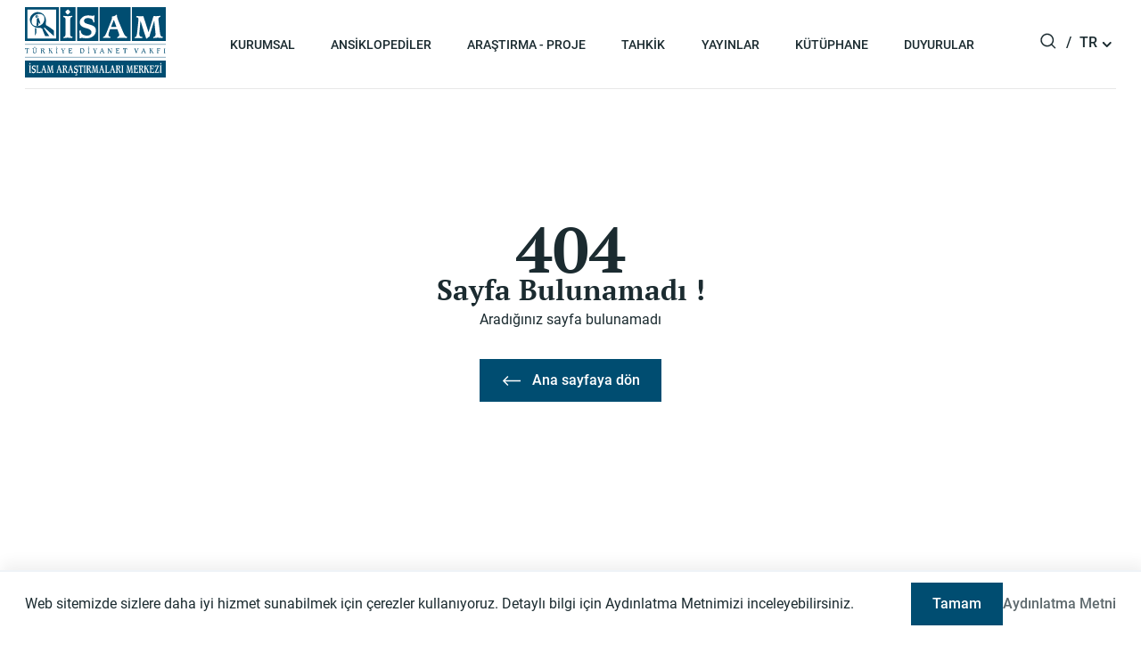

--- FILE ---
content_type: text/html; charset=utf-8
request_url: https://www.isam.org.tr/404
body_size: 20204
content:
<!DOCTYPE html><html lang="tr"><head><script async="" src="https://www.googletagmanager.com/gtag/js?id=G-S36K3W458V"></script><script>
                  window.dataLayer = window.dataLayer || [];
                  function gtag(){dataLayer.push(arguments);}
                  gtag('js', new Date());

                  gtag('config', 'G-S36K3W458V');
</script><link rel="preconnect" href="https://fonts.googleapis.com"/><link rel="preconnect" href="https://fonts.gstatic.com"/><link rel="stylesheet" data-href="https://fonts.googleapis.com/css2?family=Noto+Naskh+Arabic:wght@400..700&amp;display=swap"/><link rel="stylesheet" type="text/css" href="/style.css"/><link rel="manifest" href="./manifest.json"/><link rel="preconnect" href="https://fonts.gstatic.com" crossorigin /><meta name="viewport" content="width=device-width"/><meta charSet="utf-8"/><title>Sayfa Bulunamadı! | İSAM - İslam Araştırmaları Merkezi</title><meta name="robots" content="index,follow"/><meta name="googlebot" content="index,follow"/><meta property="og:title" content="Sayfa Bulunamadı! | İSAM - İslam Araştırmaları Merkezi"/><meta property="og:image" content="https://www.isam.org.tr/isam-placeholder-1200-628.jpg"/><meta property="og:image:width" content="1200"/><meta property="og:image:height" content="630"/><meta property="keywords"/><meta property="twitter:card" content="summary_large_image"/><meta property="twitter:title" content="Sayfa Bulunamadı!"/><meta property="twitter:description" content="Sayfa bulunamadı"/><meta property="twitter:image" content="https://www.isam.org.tr/isam-placeholder-1200-628.jpg"/><meta name="next-head-count" content="14"/><link rel="preload" href="/_next/static/css/8ad382f60e09d5f2751e.css" as="style"/><link rel="stylesheet" href="/_next/static/css/8ad382f60e09d5f2751e.css" data-n-g=""/><noscript data-n-css=""></noscript><script defer="" nomodule="" src="/_next/static/chunks/polyfills-e7a279300235e161e32a.js"></script><script src="/_next/static/chunks/webpack-9fc9ab40a062a7008df3.js" defer=""></script><script src="/_next/static/chunks/framework-2f612445bd50b211f15a.js" defer=""></script><script src="/_next/static/chunks/main-b544f594bd24b32c8b1f.js" defer=""></script><script src="/_next/static/chunks/pages/_app-cf4a513d2dd0f4bb8cd8.js" defer=""></script><script src="/_next/static/chunks/pages/%5B...args%5D-4875369b4a7791c5c7e9.js" defer=""></script><script src="/_next/static/uq3yfUL9qmn8yG7-wOR6u/_buildManifest.js" defer=""></script><script src="/_next/static/uq3yfUL9qmn8yG7-wOR6u/_ssgManifest.js" defer=""></script><style data-styled="" data-styled-version="5.3.0">:root{--toastify-toast-width:420px;--toastify-color-info:#1E63FC;--toastify-color-success:#17CF97;--toastify-color-warning:#FFBC41;--toastify-color-error:#FF5B5B;}/*!sc*/
h1,h2,h3,h4,h5,h6{font-family:'PT Serif',serif;margin:0;color:#1B2B30;}/*!sc*/
h1{font-size:38px;font-weight:bold;line-height:48px;}/*!sc*/
@media (max-width:767px){h1{font-size:24px;font-weight:bold;line-height:36px;}}/*!sc*/
h2{font-size:32px;font-weight:bold;line-height:44px;}/*!sc*/
@media (max-width:767px){h2{font-size:24px;font-weight:bold;line-height:36px;}}/*!sc*/
h3{font-size:28px;font-weight:bold;line-height:35px;}/*!sc*/
h4{font-size:24px;font-weight:bold;line-height:36px;}/*!sc*/
@media (max-width:767px){h4{font-size:20px;font-weight:400;line-height:30px;}}/*!sc*/
h5{font-size:20px;font-weight:400;line-height:30px;}/*!sc*/
@media (max-width:767px){h5{font-size:16px;font-weight:bold;line-height:28px;}}/*!sc*/
h6{font-size:16px;font-weight:bold;line-height:28px;}/*!sc*/
body{font-family:Roboto,'Open Sans','Helvetica Neue',sans-serif;direction:ltr;overflow-x:hidden;font-size:16px;font-weight:400;line-height:24px;color:#6E7E8B;}/*!sc*/
body.locale-ar{font-family:'Calibri Light','Noto Naskh Arabic',Roboto,'Open Sans','Helvetica Neue',sans-serif;font-size:22px;line-height:32px;}/*!sc*/
body.locale-ar h1,body.locale-ar h2,body.locale-ar h3,body.locale-ar h4,body.locale-ar h5,body.locale-ar h6{font-family:'Calibri','Noto Naskh Arabic','PT Serif',serif;}/*!sc*/
body.locale-ar p{font-size:22px;line-height:32px;}/*!sc*/
p{font-size:16px;font-weight:400;line-height:24px;text-align:justify;}/*!sc*/
a{cursor:pointer;-webkit-text-decoration:none;text-decoration:none;}/*!sc*/
img{object-fit:cover;}/*!sc*/
ul li{list-style:none;position:relative;}/*!sc*/
ul li:before{content:"";position:absolute;left:-18px;top:3px;width:8px;height:8px;margin-top:2px;background:#000;margin-right:8px;-webkit-transform:rotateZ(45deg);-ms-transform:rotateZ(45deg);transform:rotateZ(45deg);}/*!sc*/
#nprogress .bar{background:#004D71;}/*!sc*/
#nprogress .spinner-icon{border-top-color:#004D71;border-left-color:#004D71;}/*!sc*/
.Toastify__progress-bar-theme--light.info{background:#1E63FC;}/*!sc*/
.Toastify__progress-bar-theme--light.success{background:#17CF97;}/*!sc*/
.Toastify__progress-bar-theme--light.error{background:#FF5B5B;}/*!sc*/
.Toastify__progress-bar-theme--light.warning{background:#FFBC41;}/*!sc*/
data-styled.g1[id="sc-global-eqnqTs1"]{content:"sc-global-eqnqTs1,"}/*!sc*/
.jmyeCf{width:100%;padding-right:0px;padding-left:0px;margin-right:auto;margin-left:auto;}/*!sc*/
@media (min-width:767px){.jmyeCf{max-width:720px;}}/*!sc*/
@media (min-width:992px){.jmyeCf{max-width:960px;}}/*!sc*/
@media (min-width:1200px){.jmyeCf{max-width:1140px;}}/*!sc*/
@media (min-width:1440px){.jmyeCf{max-width:1224px;}}/*!sc*/
data-styled.g3[id="sc-bdnxRM"]{content:"jmyeCf,"}/*!sc*/
.dTgSkM{display:-ms-flexbox;display:-webkit-box;display:-webkit-flex;display:-ms-flexbox;display:flex;-ms-flex-wrap:wrap;-webkit-flex-wrap:wrap;-ms-flex-wrap:wrap;flex-wrap:wrap;margin-right:-15px;margin-left:-15px;-ms-flex-pack:center !important;-webkit-box-pack:center !important;-webkit-justify-content:center !important;-ms-flex-pack:center !important;justify-content:center !important;}/*!sc*/
data-styled.g4[id="sc-gtsrHT"]{content:"dTgSkM,"}/*!sc*/
.LnGhM{position:relative;width:100%;min-height:1px;padding-right:15px;padding-left:15px;-ms-flex:0 0 50%;-webkit-flex:0 0 50%;-ms-flex:0 0 50%;flex:0 0 50%;max-width:50%;}/*!sc*/
@media (max-width:575px){.LnGhM{-ms-flex:0 0 50%;-webkit-flex:0 0 50%;-ms-flex:0 0 50%;flex:0 0 50%;max-width:50%;}}/*!sc*/
@media (min-width:767px){.LnGhM{-ms-flex:0 0 25%;-webkit-flex:0 0 25%;-ms-flex:0 0 25%;flex:0 0 25%;max-width:25%;}}/*!sc*/
@media (min-width:992px){.LnGhM{-ms-flex:0 0 25%;-webkit-flex:0 0 25%;-ms-flex:0 0 25%;flex:0 0 25%;max-width:25%;}}/*!sc*/
@media (min-width:1200px){.LnGhM{-ms-flex:0 0 25%;-webkit-flex:0 0 25%;-ms-flex:0 0 25%;flex:0 0 25%;max-width:25%;}}/*!sc*/
@media (min-width:1440px){.LnGhM{-ms-flex:0 0 25%;-webkit-flex:0 0 25%;-ms-flex:0 0 25%;flex:0 0 25%;max-width:25%;}}/*!sc*/
data-styled.g5[id="sc-dlnjwi"]{content:"LnGhM,"}/*!sc*/
html{-webkit-box-sizing:border-box;box-sizing:border-box;-ms-overflow-style:scrollbar;}/*!sc*/
*,*::before,*::after{-webkit-box-sizing:inherit;box-sizing:inherit;}/*!sc*/
data-styled.g6[id="sc-global-czSCUT1"]{content:"sc-global-czSCUT1,"}/*!sc*/
.dKPgnB{-webkit-transition:all 0.3s ease;transition:all 0.3s ease;border:0;cursor:pointer;font-size:16px;font-weight:500;line-height:24px;background:transparent;color:rgba(27,43,48,0.7);text-transform:uppercase;}/*!sc*/
.dKPgnB:hover{color:#1B2B30;}/*!sc*/
.hlhzhy{-webkit-transition:all 0.3s ease;transition:all 0.3s ease;border:0;cursor:pointer;font-size:16px;font-weight:500;line-height:24px;background:transparent;color:rgba(27,43,48,0.7);}/*!sc*/
.hlhzhy:hover{color:#1B2B30;}/*!sc*/
data-styled.g7[id="Default__Container-dyr7jy-0"]{content:"dKPgnB,hlhzhy,"}/*!sc*/
.gHYIIH{display:-webkit-inline-box;display:-webkit-inline-flex;display:-ms-inline-flexbox;display:inline-flex;-webkit-box-pack:justify;-webkit-justify-content:space-between;-ms-flex-pack:justify;justify-content:space-between;-webkit-align-items:center;-webkit-box-align:center;-ms-flex-align:center;align-items:center;-webkit-flex-direction:row;-ms-flex-direction:row;flex-direction:row;text-align:center;padding:12px 24px;color:#fff;background:#004D71;}/*!sc*/
@media (max-width:767px){.gHYIIH{padding:8px 16px;}}/*!sc*/
.gHYIIH svg{margin-right:11px;color:#fff;width:24px;-webkit-flex-shrink:0;-ms-flex-negative:0;flex-shrink:0;}/*!sc*/
.gHYIIH:hover{background:#00344D;box-shadow:0px 0px 5px rgba(5,112,137,0.7);color:#fff;}/*!sc*/
data-styled.g8[id="Primary__Container-sc-1lus97d-0"]{content:"gHYIIH,"}/*!sc*/
.efajzL{text-align:center;padding:8px 12px;font-size:14px;font-weight:500;line-height:16px;color:#1B2B30;background:unset;}/*!sc*/
.efajzL:hover{background:#004D71;color:#fff;}/*!sc*/
data-styled.g11[id="Navigate__Container-kaz93d-0"]{content:"efajzL,"}/*!sc*/
.iAkMTb{color:#6E7E8B;}/*!sc*/
data-styled.g12[id="Paragraph__StyledParagraph-lcryrl-0"]{content:"iAkMTb,"}/*!sc*/
.kYsNsG{color:#1B2B30;font-family:'PT Serif',serif;}/*!sc*/
.bsmOlH{color:#1B2B30;font-family:'PT Serif',serif;font-size:18px;font-weight:700;line-height:24px;}/*!sc*/
@media (max-width:767px){}/*!sc*/
.bVjxXj{color:#1B2B30;font-family:'PT Serif',serif;font-size:16px;font-weight:bold;line-height:28px;}/*!sc*/
@media (max-width:767px){}/*!sc*/
data-styled.g14[id="Title__StyledTitle-q7lhyx-0"]{content:"kYsNsG,bsmOlH,bVjxXj,"}/*!sc*/
.gUOfyz{color:#1B2B30;}/*!sc*/
.hHVlOR{color:#6E7E8B;font-size:14px;font-weight:400;line-height:22px;}/*!sc*/
data-styled.g15[id="Text__Container-gwq7f4-0"]{content:"gUOfyz,hHVlOR,"}/*!sc*/
@media (min-width:1280px){.htTvDx{max-width:1224px;}}/*!sc*/
@media (max-width:767px){.htTvDx{padding-right:24px;padding-left:24px;}}/*!sc*/
data-styled.g16[id="Container__StyledContainer-sc-1yzp82n-0"]{content:"htTvDx,"}/*!sc*/
.bDPetz{font-size:16px;font-weight:500;line-height:24px;color:#6E7E8B;-webkit-transition:color 0.3s ease-in-out;transition:color 0.3s ease-in-out;}/*!sc*/
.bDPetz:hover{color:#004D71;}/*!sc*/
data-styled.g19[id="Anchor-pzrl2h-0"]{content:"bDPetz,"}/*!sc*/
.jmwVzp{width:100%;height:100px;}/*!sc*/
data-styled.g30[id="Header__Wrapper-sc-1rr0apq-0"]{content:"jmwVzp,"}/*!sc*/
.fKaYfX{display:-webkit-box;display:-webkit-flex;display:-ms-flexbox;display:flex;-webkit-box-pack:justify;-webkit-justify-content:space-between;-ms-flex-pack:justify;justify-content:space-between;-webkit-align-items:center;-webkit-box-align:center;-ms-flex-align:center;align-items:center;height:100%;position:relative;}/*!sc*/
@media (max-width:767px){.fKaYfX{padding-bottom:16px;padding-top:16px;}.fKaYfX img{width:88px;}}/*!sc*/
data-styled.g31[id="Header__CustomContainer-sc-1rr0apq-1"]{content:"fKaYfX,"}/*!sc*/
.hhzlYr{-webkit-align-self:flex-end;-ms-flex-item-align:end;align-self:flex-end;margin-bottom:5px;text-align:center;}/*!sc*/
.hhzlYr img{width:158px;-webkit-flex-shrink:0;-ms-flex-negative:0;flex-shrink:0;}/*!sc*/
@media (max-width:767px){.hhzlYr img{width:87px;}}/*!sc*/
data-styled.g32[id="Header__Logo-sc-1rr0apq-2"]{content:"hhzlYr,"}/*!sc*/
.dWFdgD{width:87px;display:-webkit-box;display:-webkit-flex;display:-ms-flexbox;display:flex;-webkit-box-pack:justify;-webkit-justify-content:space-between;-ms-flex-pack:justify;justify-content:space-between;color:#1B2B30;font-weight:500;font-size:16px;-webkit-flex-shrink:0;-ms-flex-negative:0;flex-shrink:0;position:relative;}/*!sc*/
.dWFdgD svg{width:21px;}/*!sc*/
data-styled.g33[id="Header__RightControls-sc-1rr0apq-3"]{content:"dWFdgD,"}/*!sc*/
@media (max-width:1200px){.jgTDtl{display:none;}}/*!sc*/
data-styled.g34[id="Header__RightWrapper-sc-1rr0apq-4"]{content:"jgTDtl,"}/*!sc*/
.gaWAOY{-webkit-box-pack:justify;-webkit-justify-content:space-between;-ms-flex-pack:justify;justify-content:space-between;-webkit-align-items:center;-webkit-box-align:center;-ms-flex-align:center;align-items:center;color:#6E7E8B;display:none;}/*!sc*/
.gaWAOY svg{width:28px;}/*!sc*/
@media (max-width:1200px){.gaWAOY{display:-webkit-box;display:-webkit-flex;display:-ms-flexbox;display:flex;}}/*!sc*/
data-styled.g36[id="Header__MobileSearchWrapper-sc-1rr0apq-6"]{content:"gaWAOY,"}/*!sc*/
.gHNJZj{height:63px !important;}/*!sc*/
@media (max-width:992px){.gHNJZj{height:103px !important;}}/*!sc*/
@media (max-width:767px){.gHNJZj{height:103px !important;}}/*!sc*/
.gHNJZj .headroom{top:0;left:0;right:0;z-index:50;background:#fff;}/*!sc*/
.gHNJZj .headroom--unfixed{position:relative;-webkit-transition:all 0.3s ease-in-out;transition:all 0.3s ease-in-out;}/*!sc*/
.gHNJZj .headroom--unfixed .container{border-bottom:1px solid #E8E8E8;}/*!sc*/
@media (max-width:767px){.gHNJZj .headroom--unfixed{padding-top:0;}}/*!sc*/
.gHNJZj .headroom--scrolled{-webkit-transition:-webkit-transform 200ms ease-in-out;-webkit-transition:transform 200ms ease-in-out;transition:transform 200ms ease-in-out;}/*!sc*/
.gHNJZj .headroom--unpinned{position:fixed;-webkit-transform:translateY(-100%);-ms-transform:translateY(-100%);transform:translateY(-100%);}/*!sc*/
.gHNJZj .headroom--pinned{position:fixed;-webkit-transform:translateY(0%);-ms-transform:translateY(0%);transform:translateY(0%);border-bottom:1px solid #E8E8E8;background:#fff;}/*!sc*/
data-styled.g37[id="Header__Headroom-sc-1rr0apq-7"]{content:"gHNJZj,"}/*!sc*/
.fdlPbM{display:none;}/*!sc*/
@media (max-width:1200px){.fdlPbM{display:block;}}/*!sc*/
data-styled.g38[id="Header__HamburgerMenu-sc-1rr0apq-8"]{content:"fdlPbM,"}/*!sc*/
.bcAwyr{cursor:pointer;-webkit-user-select:none;-moz-user-select:none;-ms-user-select:none;user-select:none;}/*!sc*/
data-styled.g39[id="Header__SearchButton-sc-1rr0apq-9"]{content:"bcAwyr,"}/*!sc*/
.ktXiFl{border-top:1px solid rgba(48,71,89,0.17);padding:64px 0;position:relative;margin-top:60px;}/*!sc*/
@media (max-width:767px){.ktXiFl{padding:8px 0 72px;margin-top:32px;}}/*!sc*/
data-styled.g40[id="Footer__Wrapper-av5uzo-0"]{content:"ktXiFl,"}/*!sc*/
.dNcSRA{display:-webkit-box;display:-webkit-flex;display:-ms-flexbox;display:flex;-webkit-flex-direction:column;-ms-flex-direction:column;flex-direction:column;}/*!sc*/
.dNcSRA a + a{margin-top:12px;}/*!sc*/
data-styled.g41[id="Footer__Links-av5uzo-1"]{content:"dNcSRA,"}/*!sc*/
.elhYwD{margin-bottom:16px;}/*!sc*/
@media (max-width:767px){.elhYwD{margin-top:20px;}}/*!sc*/
data-styled.g42[id="Footer__CustomTitle-av5uzo-2"]{content:"elhYwD,"}/*!sc*/
.cAvJJs{font-size:14px;font-weight:400;line-height:24px;max-width:293px;}/*!sc*/
data-styled.g43[id="Footer__SubText-av5uzo-3"]{content:"cAvJJs,"}/*!sc*/
.TXgkR{font-size:12px !important;line-height:20px;font-weight:500;color:#1B2B30;}/*!sc*/
data-styled.g44[id="Footer__CustomLink-av5uzo-4"]{content:"TXgkR,"}/*!sc*/
.jmGWoS{position:absolute;bottom:0;left:50%;-webkit-transform:translateX(-50%);-ms-transform:translateX(-50%);transform:translateX(-50%);display:-webkit-box;display:-webkit-flex;display:-ms-flexbox;display:flex;-webkit-align-items:flex-end;-webkit-box-align:flex-end;-ms-flex-align:flex-end;align-items:flex-end;height:80px;background-image:url('/footer.svg');background-position:center;background-repeat:no-repeat;background-size:cover;}/*!sc*/
data-styled.g45[id="Footer__CopyRight-av5uzo-5"]{content:"jmGWoS,"}/*!sc*/
.fQa-dsQ{width:100%;}/*!sc*/
data-styled.g83[id="Accordion__Container-sc-2xoyzm-0"]{content:"fQa-dsQ,"}/*!sc*/
.bsdiiw{display:-webkit-box;display:-webkit-flex;display:-ms-flexbox;display:flex;-webkit-align-items:center;-webkit-box-align:center;-ms-flex-align:center;align-items:center;-webkit-box-pack:justify;-webkit-justify-content:space-between;-ms-flex-pack:justify;justify-content:space-between;padding:14px 8px;-webkit-transition:all 0.3s;transition:all 0.3s;cursor:pointer;}/*!sc*/
.bsdiiw svg{-webkit-flex-shrink:0;-ms-flex-negative:0;flex-shrink:0;-webkit-transition:all 0.3s;transition:all 0.3s;color:currentColor;width:24px;-webkit-transform:rotateZ(0);-ms-transform:rotateZ(0);transform:rotateZ(0);}/*!sc*/
data-styled.g84[id="Accordion__Title-sc-2xoyzm-1"]{content:"bsdiiw,"}/*!sc*/
.dSOpWE{height:0px;overflow:hidden;}/*!sc*/
data-styled.g85[id="Accordion__Content-sc-2xoyzm-2"]{content:"dSOpWE,"}/*!sc*/
.emYDBe{margin:64px auto;padding:128px 0;display:-webkit-box;display:-webkit-flex;display:-ms-flexbox;display:flex;-webkit-flex-direction:column;-ms-flex-direction:column;flex-direction:column;-webkit-box-pack:center;-webkit-justify-content:center;-ms-flex-pack:center;justify-content:center;-webkit-align-items:center;-webkit-box-align:center;-ms-flex-align:center;align-items:center;gap:12px;}/*!sc*/
@media (max-width:767px){.emYDBe{margin:32px auto;padding:64px 0;}}/*!sc*/
data-styled.g247[id="NotFound__StyledContainer-sc-6m7kjt-0"]{content:"emYDBe,"}/*!sc*/
.nDCKg{font-size:72px;line-height:48px;font-weight:700;}/*!sc*/
data-styled.g248[id="NotFound__StyledTitle-sc-6m7kjt-1"]{content:"nDCKg,"}/*!sc*/
.bzWWAS{margin-top:32px;}/*!sc*/
data-styled.g249[id="NotFound__BackHomeButton-sc-6m7kjt-2"]{content:"bzWWAS,"}/*!sc*/
.donHEb{position:relative;}/*!sc*/
data-styled.g250[id="Dropdown__Container-lyo4xq-0"]{content:"donHEb,"}/*!sc*/
.hczSRB{display:-webkit-box;display:-webkit-flex;display:-ms-flexbox;display:flex;-webkit-align-items:center;-webkit-box-align:center;-ms-flex-align:center;align-items:center;cursor:pointer;-webkit-user-select:none;-moz-user-select:none;-ms-user-select:none;user-select:none;text-align:center;}/*!sc*/
.hczSRB svg{-webkit-flex-shrink:0;-ms-flex-negative:0;flex-shrink:0;}/*!sc*/
data-styled.g251[id="Dropdown__Selected-lyo4xq-1"]{content:"hczSRB,"}/*!sc*/
.hnISsy{margin-top:4px;-webkit-transition:all 0.3s ease-in-out;transition:all 0.3s ease-in-out;-webkit-transform:rotateZ(0);-ms-transform:rotateZ(0);transform:rotateZ(0);}/*!sc*/
data-styled.g252[id="Dropdown__Arrow-lyo4xq-2"]{content:"hnISsy,"}/*!sc*/
.ijVQnF{position:absolute;top:30px;right:0;width:unset;background:#fff;border:1px solid #E8E8E8;display:-webkit-box;display:-webkit-flex;display:-ms-flexbox;display:flex;-webkit-flex-direction:column;-ms-flex-direction:column;flex-direction:column;-webkit-align-items:center;-webkit-box-align:center;-ms-flex-align:center;align-items:center;-webkit-box-pack:center;-webkit-justify-content:center;-ms-flex-pack:center;justify-content:center;padding:5px 10px;opacity:0;z-index:2;color:#333333;}/*!sc*/
.ijVQnF > div{cursor:pointer;margin-top:4px;text-align:center;}/*!sc*/
.ijVQnF > div:hover{-webkit-transition:all 0.3s ease-in-out;transition:all 0.3s ease-in-out;color:#004D71;}/*!sc*/
data-styled.g254[id="Dropdown__Menu-lyo4xq-4"]{content:"ijVQnF,"}/*!sc*/
.egpARa{display:-webkit-box;display:-webkit-flex;display:-ms-flexbox;display:flex;-webkit-box-pack:justify;-webkit-justify-content:space-between;-ms-flex-pack:justify;justify-content:space-between;width:100%;height:100px;margin:0 102px;-webkit-align-items:center;-webkit-box-align:center;-ms-flex-align:center;align-items:center;position:relative;}/*!sc*/
@media (max-width:1440px){.egpARa{margin:0 60px;}}/*!sc*/
@media (max-width:1200px){.egpARa{display:none;}}/*!sc*/
data-styled.g315[id="MegaMenu__Container-zqs4a9-0"]{content:"egpARa,"}/*!sc*/
.cPpRqr{position:absolute;top:101px;width:100%;background-color:#fff;z-index:8;border-top:0px solid transparent;height:0;max-height:0;pointer-events:none;padding:0 30px;display:-webkit-box;display:-webkit-flex;display:-ms-flexbox;display:flex;-webkit-box-pack:justify;-webkit-justify-content:space-between;-ms-flex-pack:justify;justify-content:space-between;}/*!sc*/
.cPpRqr > div{display:-webkit-box;display:-webkit-flex;display:-ms-flexbox;display:flex;-webkit-flex-direction:column;-ms-flex-direction:column;flex-direction:column;width:50%;-webkit-flex-shrink:0;-ms-flex-negative:0;flex-shrink:0;-webkit-transition:all 0.4s ease-in-out;transition:all 0.4s ease-in-out;-webkit-transition-delay:250ms;transition-delay:250ms;opacity:0;-webkit-transform:translateY(10px);-ms-transform:translateY(10px);transform:translateY(10px);}/*!sc*/
.cPpRqr > div:first-of-type > div{display:inline;width:-webkit-fit-content;width:-moz-fit-content;width:fit-content;}/*!sc*/
data-styled.g316[id="MegaMenu__SubMenu-zqs4a9-1"]{content:"cPpRqr,"}/*!sc*/
.jTCWHB{display:-webkit-box;display:-webkit-flex;display:-ms-flexbox;display:flex;-webkit-box-pack:center;-webkit-justify-content:center;-ms-flex-pack:center;justify-content:center;}/*!sc*/
data-styled.g320[id="MegaMenu__NavigateButton-zqs4a9-5"]{content:"jTCWHB,"}/*!sc*/
.cmwSjR{width:100%;height:48px;display:-webkit-box;display:-webkit-flex;display:-ms-flexbox;display:flex;-webkit-box-pack:justify;-webkit-justify-content:space-between;-ms-flex-pack:justify;justify-content:space-between;-webkit-align-items:center;-webkit-box-align:center;-ms-flex-align:center;align-items:center;padding:14px 8px;font-size:14px;font-weight:500;line-height:16px;color:#1B2B30;}/*!sc*/
.cmwSjR svg{width:16px;color:#6E7E8B;margin-left:8px;}/*!sc*/
data-styled.g321[id="Item__Container-ontfjw-0"]{content:"cmwSjR,"}/*!sc*/
.rYUGJ{display:-webkit-box;display:-webkit-flex;display:-ms-flexbox;display:flex;-webkit-box-pack:justify;-webkit-justify-content:space-between;-ms-flex-pack:justify;justify-content:space-between;-webkit-align-items:center;-webkit-box-align:center;-ms-flex-align:center;align-items:center;padding:14px 20px;border-bottom:1px solid rgba(223,223,223,0.5);height:79px;}/*!sc*/
data-styled.g322[id="Header-sc-1phehnh-0"]{content:"rYUGJ,"}/*!sc*/
.ftMAEr{width:81px;}/*!sc*/
.ftMAEr img{width:100%;}/*!sc*/
data-styled.g323[id="Header__Logo-sc-1phehnh-1"]{content:"ftMAEr,"}/*!sc*/
.iLCJMe{padding:20px 12px;}/*!sc*/
data-styled.g324[id="MainMenu__Body-sc-1rod6ok-0"]{content:"iLCJMe,"}/*!sc*/
.ftekbN{color:#324045;font-size:14px;font-weight:500;line-height:16px;}/*!sc*/
data-styled.g325[id="MainMenu__MenuItem-sc-1rod6ok-1"]{content:"ftekbN,"}/*!sc*/
.gbReYb{border-left:1px solid #6E7E8B;margin-top:8px;}/*!sc*/
data-styled.g326[id="MainMenu__SubMenu-sc-1rod6ok-2"]{content:"gbReYb,"}/*!sc*/
.gcrIyf{border-top:1px solid rgba(223,223,223,0.5);padding:16px 8px;margin-top:8px;color:#6E7E8B;-webkit-text-decoration:underline;text-decoration:underline;font-size:14px;font-weight:400;line-height:22px;}/*!sc*/
data-styled.g327[id="MainMenu__SelectLanguage-sc-1rod6ok-3"]{content:"gcrIyf,"}/*!sc*/
.ehkTvQ{padding:20px 12px;}/*!sc*/
data-styled.g329[id="SecondMenu__Body-fgjd67-0"]{content:"ehkTvQ,"}/*!sc*/
.jVSKrH{width:100%;height:48px;background:#004D71;color:#fff;display:-webkit-box;display:-webkit-flex;display:-ms-flexbox;display:flex;-webkit-align-items:center;-webkit-box-align:center;-ms-flex-align:center;align-items:center;padding:0 8px;margin-bottom:20px;}/*!sc*/
.jVSKrH svg{width:20px;margin-right:8px;}/*!sc*/
data-styled.g330[id="SecondMenu__SelectedMenu-fgjd67-1"]{content:"jVSKrH,"}/*!sc*/
.gXmvvS{font-size:14px;font-weight:400;line-height:22px;color:#324045;-webkit-text-decoration:underline;text-decoration:underline;}/*!sc*/
data-styled.g333[id="Languages__Head-d8i3bn-0"]{content:"gXmvvS,"}/*!sc*/
.hjNxaP{padding:20px 12px;}/*!sc*/
data-styled.g334[id="Languages__Body-d8i3bn-1"]{content:"hjNxaP,"}/*!sc*/
.gMPRhW{display:-webkit-box;display:-webkit-flex;display:-ms-flexbox;display:flex;-webkit-box-pack:justify;-webkit-justify-content:space-between;-ms-flex-pack:justify;justify-content:space-between;-webkit-align-items:center;-webkit-box-align:center;-ms-flex-align:center;align-items:center;font-size:14px;font-weight:500;line-height:16px;color:#324045;height:48px;padding:0 8px;background:transparent;}/*!sc*/
data-styled.g335[id="Languages__Item-d8i3bn-2"]{content:"gMPRhW,"}/*!sc*/
.eLZEiW{width:330px;height:100%;background:#fff;position:fixed;left:-330px;top:0;-webkit-transition:-webkit-transform 0.5s ease-in-out;-webkit-transition:transform 0.5s ease-in-out;transition:transform 0.5s ease-in-out;}/*!sc*/
data-styled.g336[id="MobileMenu__Container-z87l6h-0"]{content:"eLZEiW,"}/*!sc*/
.dgKvNv{position:absolute;top:px;left:0;width:100%;height:100vh;overflow:auto;}/*!sc*/
data-styled.g337[id="MobileMenu__Fixed-z87l6h-1"]{content:"dgKvNv,"}/*!sc*/
.eQcPjZ{display:block;}/*!sc*/
.isREnq{display:none;}/*!sc*/
data-styled.g338[id="MobileMenu__SelectedMenu-z87l6h-2"]{content:"eQcPjZ,isREnq,"}/*!sc*/
.llAvHJ{position:fixed;top:0;bottom:0;z-index:51;opacity:0;-webkit-transition:all 0.5s ease-in-out;transition:all 0.5s ease-in-out;-webkit-transform:translateX(100vw);-ms-transform:translateX(100vw);transform:translateX(100vw);}/*!sc*/
data-styled.g370[id="Drawer__Container-sc-1h8xd4c-0"]{content:"llAvHJ,"}/*!sc*/
.haJRpa{position:absolute;display:-webkit-box;display:-webkit-flex;display:-ms-flexbox;display:flex;-webkit-box-pack:center;-webkit-justify-content:center;-ms-flex-pack:center;justify-content:center;-webkit-align-items:center;-webkit-box-align:center;-ms-flex-align:center;align-items:center;top:0;left:0;width:100%;height:100%;z-index:20;}/*!sc*/
data-styled.g392[id="Modal__Container-foryu5-0"]{content:"haJRpa,"}/*!sc*/
.zDvtN{position:fixed;display:none;}/*!sc*/
data-styled.g393[id="Modal__Content-foryu5-1"]{content:"zDvtN,"}/*!sc*/
.eLqxTT{position:fixed;left:0;right:0;top:0;width:100vw;height:100%;background:rgba(0,0,0,0.15);opacity:0;-webkit-transition:all 0.3s ease;transition:all 0.3s ease;z-index:-1;}/*!sc*/
data-styled.g413[id="_app__TransparentBg-sc-170pyg0-0"]{content:"eLqxTT,"}/*!sc*/
</style><style data-href="https://fonts.googleapis.com/css2?family=Noto+Naskh+Arabic:wght@400..700&display=swap">@font-face{font-family:'Noto Naskh Arabic';font-style:normal;font-weight:400;font-display:swap;src:url(https://fonts.gstatic.com/s/notonaskharabic/v34/RrQ5bpV-9Dd1b1OAGA6M9PkyDuVBePeKNaxcsss0Y7bwvc5krw.woff) format('woff')}@font-face{font-family:'Noto Naskh Arabic';font-style:normal;font-weight:500;font-display:swap;src:url(https://fonts.gstatic.com/s/notonaskharabic/v34/RrQ5bpV-9Dd1b1OAGA6M9PkyDuVBePeKNaxcsss0Y7bwj85krw.woff) format('woff')}@font-face{font-family:'Noto Naskh Arabic';font-style:normal;font-weight:600;font-display:swap;src:url(https://fonts.gstatic.com/s/notonaskharabic/v34/RrQ5bpV-9Dd1b1OAGA6M9PkyDuVBePeKNaxcsss0Y7bwY8lkrw.woff) format('woff')}@font-face{font-family:'Noto Naskh Arabic';font-style:normal;font-weight:700;font-display:swap;src:url(https://fonts.gstatic.com/s/notonaskharabic/v34/RrQ5bpV-9Dd1b1OAGA6M9PkyDuVBePeKNaxcsss0Y7bwWslkrw.woff) format('woff')}@font-face{font-family:'Noto Naskh Arabic';font-style:normal;font-weight:400 700;font-display:swap;src:url(https://fonts.gstatic.com/s/notonaskharabic/v34/RrQKbpV-9Dd1b1OAGA6M9PkyDuVBeN2DHV2mLXgzTrc.woff2) format('woff2');unicode-range:U+0600-06FF,U+0750-077F,U+0870-088E,U+0890-0891,U+0898-08E1,U+08E3-08FF,U+200C-200E,U+2010-2011,U+204F,U+2E41,U+FB50-FDFF,U+FE70-FE74,U+FE76-FEFC,U+102E0-102FB,U+10E60-10E7E,U+10EFD-10EFF,U+1EE00-1EE03,U+1EE05-1EE1F,U+1EE21-1EE22,U+1EE24,U+1EE27,U+1EE29-1EE32,U+1EE34-1EE37,U+1EE39,U+1EE3B,U+1EE42,U+1EE47,U+1EE49,U+1EE4B,U+1EE4D-1EE4F,U+1EE51-1EE52,U+1EE54,U+1EE57,U+1EE59,U+1EE5B,U+1EE5D,U+1EE5F,U+1EE61-1EE62,U+1EE64,U+1EE67-1EE6A,U+1EE6C-1EE72,U+1EE74-1EE77,U+1EE79-1EE7C,U+1EE7E,U+1EE80-1EE89,U+1EE8B-1EE9B,U+1EEA1-1EEA3,U+1EEA5-1EEA9,U+1EEAB-1EEBB,U+1EEF0-1EEF1}@font-face{font-family:'Noto Naskh Arabic';font-style:normal;font-weight:400 700;font-display:swap;src:url(https://fonts.gstatic.com/s/notonaskharabic/v34/RrQKbpV-9Dd1b1OAGA6M9PkyDuVBeN36HV2mLXgzTrc.woff2) format('woff2');unicode-range:U+0302-0303,U+0305,U+0307-0308,U+0330,U+0391-03A1,U+03A3-03A9,U+03B1-03C9,U+03D1,U+03D5-03D6,U+03F0-03F1,U+03F4-03F5,U+2034-2037,U+2057,U+20D0-20DC,U+20E1,U+20E5-20EF,U+2102,U+210A-210E,U+2110-2112,U+2115,U+2119-211D,U+2124,U+2128,U+212C-212D,U+212F-2131,U+2133-2138,U+213C-2140,U+2145-2149,U+2190,U+2192,U+2194-21AE,U+21B0-21E5,U+21F1-21F2,U+21F4-2211,U+2213-2214,U+2216-22FF,U+2308-230B,U+2310,U+2319,U+231C-2321,U+2336-237A,U+237C,U+2395,U+239B-23B6,U+23D0,U+23DC-23E1,U+2474-2475,U+25AF,U+25B3,U+25B7,U+25BD,U+25C1,U+25CA,U+25CC,U+25FB,U+266D-266F,U+27C0-27FF,U+2900-2AFF,U+2B0E-2B11,U+2B30-2B4C,U+2BFE,U+FF5B,U+FF5D,U+1D400-1D7FF,U+1EE00-1EEFF}@font-face{font-family:'Noto Naskh Arabic';font-style:normal;font-weight:400 700;font-display:swap;src:url(https://fonts.gstatic.com/s/notonaskharabic/v34/RrQKbpV-9Dd1b1OAGA6M9PkyDuVBeN3oHV2mLXgzTrc.woff2) format('woff2');unicode-range:U+0001-000C,U+000E-001F,U+007F-009F,U+20DD-20E0,U+20E2-20E4,U+2150-218F,U+2190,U+2192,U+2194-2199,U+21AF,U+21E6-21F0,U+21F3,U+2218-2219,U+2299,U+22C4-22C6,U+2300-243F,U+2440-244A,U+2460-24FF,U+25A0-27BF,U+2800-28FF,U+2921-2922,U+2981,U+29BF,U+29EB,U+2B00-2BFF,U+4DC0-4DFF,U+FFF9-FFFB,U+10140-1018E,U+10190-1019C,U+101A0,U+101D0-101FD,U+102E0-102FB,U+10E60-10E7E,U+1D2C0-1D2D3,U+1D2E0-1D37F,U+1F000-1F0FF,U+1F100-1F1AD,U+1F1E6-1F1FF,U+1F30D-1F30F,U+1F315,U+1F31C,U+1F31E,U+1F320-1F32C,U+1F336,U+1F378,U+1F37D,U+1F382,U+1F393-1F39F,U+1F3A7-1F3A8,U+1F3AC-1F3AF,U+1F3C2,U+1F3C4-1F3C6,U+1F3CA-1F3CE,U+1F3D4-1F3E0,U+1F3ED,U+1F3F1-1F3F3,U+1F3F5-1F3F7,U+1F408,U+1F415,U+1F41F,U+1F426,U+1F43F,U+1F441-1F442,U+1F444,U+1F446-1F449,U+1F44C-1F44E,U+1F453,U+1F46A,U+1F47D,U+1F4A3,U+1F4B0,U+1F4B3,U+1F4B9,U+1F4BB,U+1F4BF,U+1F4C8-1F4CB,U+1F4D6,U+1F4DA,U+1F4DF,U+1F4E3-1F4E6,U+1F4EA-1F4ED,U+1F4F7,U+1F4F9-1F4FB,U+1F4FD-1F4FE,U+1F503,U+1F507-1F50B,U+1F50D,U+1F512-1F513,U+1F53E-1F54A,U+1F54F-1F5FA,U+1F610,U+1F650-1F67F,U+1F687,U+1F68D,U+1F691,U+1F694,U+1F698,U+1F6AD,U+1F6B2,U+1F6B9-1F6BA,U+1F6BC,U+1F6C6-1F6CF,U+1F6D3-1F6D7,U+1F6E0-1F6EA,U+1F6F0-1F6F3,U+1F6F7-1F6FC,U+1F700-1F7FF,U+1F800-1F80B,U+1F810-1F847,U+1F850-1F859,U+1F860-1F887,U+1F890-1F8AD,U+1F8B0-1F8B1,U+1F900-1F90B,U+1F93B,U+1F946,U+1F984,U+1F996,U+1F9E9,U+1FA00-1FA6F,U+1FA70-1FA7C,U+1FA80-1FA88,U+1FA90-1FABD,U+1FABF-1FAC5,U+1FACE-1FADB,U+1FAE0-1FAE8,U+1FAF0-1FAF8,U+1FB00-1FBFF}@font-face{font-family:'Noto Naskh Arabic';font-style:normal;font-weight:400 700;font-display:swap;src:url(https://fonts.gstatic.com/s/notonaskharabic/v34/RrQKbpV-9Dd1b1OAGA6M9PkyDuVBeN2IHV2mLXgzTrc.woff2) format('woff2');unicode-range:U+0100-02AF,U+0304,U+0308,U+0329,U+1E00-1E9F,U+1EF2-1EFF,U+2020,U+20A0-20AB,U+20AD-20C0,U+2113,U+2C60-2C7F,U+A720-A7FF}@font-face{font-family:'Noto Naskh Arabic';font-style:normal;font-weight:400 700;font-display:swap;src:url(https://fonts.gstatic.com/s/notonaskharabic/v34/RrQKbpV-9Dd1b1OAGA6M9PkyDuVBeN2GHV2mLXgz.woff2) format('woff2');unicode-range:U+0000-00FF,U+0131,U+0152-0153,U+02BB-02BC,U+02C6,U+02DA,U+02DC,U+0304,U+0308,U+0329,U+2000-206F,U+2074,U+20AC,U+2122,U+2191,U+2193,U+2212,U+2215,U+FEFF,U+FFFD}</style></head><body class="locale-tr"><div id="__next"><div style="visibility:hidden"><div class="Header__Headroom-sc-1rr0apq-7 gHNJZj headroom-wrapper"><div class="headroom headroom--unfixed"><div class="Header__Wrapper-sc-1rr0apq-0 jmwVzp"><div class="sc-bdnxRM Container__StyledContainer-sc-1yzp82n-0 jmyeCf htTvDx Header__CustomContainer-sc-1rr0apq-1 fKaYfX container"><div style="width:24px;height:18px;position:relative;transform:rotate(0deg)" class="Header__HamburgerMenu-sc-1rr0apq-8 fdlPbM"><span style="display:block;height:2px;width:100%;background:#324045;transition-timing-function:ease;transition-duration:0.5s;border-radius:5px;transform-origin:center;position:absolute;transform:translate3d(0,0,0) rotate(0);margin-top:-1px"></span><span style="display:block;height:2px;width:100%;background:#324045;transition-timing-function:ease-out;transition-duration:0.125s;border-radius:5px;transform-origin:center;position:absolute;opacity:1;top:9px;margin-top:-1px"></span><span style="display:block;height:2px;width:100%;background:#324045;transition-timing-function:ease;transition-duration:0.5s;border-radius:5px;transform-origin:center;position:absolute;transform:translate3d(0,18px,0) rotate(0);margin-top:-1px"></span></div><div class="Header__Logo-sc-1rr0apq-2 hhzlYr"><a color="grayText" href="/tr" class="Anchor-pzrl2h-0 bDPetz"><img src="https://www.isam.org.tr/uploads/6579bbedbcda0.svg" alt="logo"/></a></div><div class="Header__MobileSearchWrapper-sc-1rr0apq-6 gaWAOY"><svg viewBox="0 0 21 20" fill="none" xmlns="http://www.w3.org/2000/svg"><path d="M9.752 1.667c-4.047 0-7.34 3.293-7.34 7.34s3.293 7.34 7.34 7.34 7.34-3.293 7.34-7.34-3.293-7.34-7.34-7.34zm0 13.324a5.991 5.991 0 01-5.985-5.984c0-3.3 2.685-5.985 5.985-5.985 3.3 0 5.984 2.685 5.984 5.985 0 3.3-2.684 5.984-5.984 5.984z" fill="currentColor" stroke="currentColor" stroke-width="0.2"></path><path d="M18.88 17.178l-3.884-3.885a.677.677 0 10-.958.958l3.885 3.885a.675.675 0 00.958 0 .677.677 0 000-.958z" fill="currentColor" stroke="currentColor" stroke-width="0.2"></path></svg></div><div class="MegaMenu__Container-zqs4a9-0 egpARa"><div><button class="Default__Container-dyr7jy-0 dKPgnB Navigate__Container-kaz93d-0 efajzL MegaMenu__NavigateButton-zqs4a9-5 jTCWHB">Kurumsal</button></div><div><button class="Default__Container-dyr7jy-0 dKPgnB Navigate__Container-kaz93d-0 efajzL MegaMenu__NavigateButton-zqs4a9-5 jTCWHB">Ansiklopediler</button></div><div><button class="Default__Container-dyr7jy-0 dKPgnB Navigate__Container-kaz93d-0 efajzL MegaMenu__NavigateButton-zqs4a9-5 jTCWHB">Araştırma - Proje</button></div><div><a class="Default__Container-dyr7jy-0 dKPgnB Navigate__Container-kaz93d-0 efajzL MegaMenu__NavigateButton-zqs4a9-5 jTCWHB" target="_self" href="https://www.isam.org.tr/yayin?s=3">Tahkik</a></div><div><a class="Default__Container-dyr7jy-0 dKPgnB Navigate__Container-kaz93d-0 efajzL MegaMenu__NavigateButton-zqs4a9-5 jTCWHB" target="_self" href="https://www.isam.org.tr/yayin">Yayınlar</a></div><div><a class="Default__Container-dyr7jy-0 dKPgnB Navigate__Container-kaz93d-0 efajzL MegaMenu__NavigateButton-zqs4a9-5 jTCWHB" target="_blank" href="https://kutuphane.isam.org.tr">Kütüphane</a></div><div><button class="Default__Container-dyr7jy-0 dKPgnB Navigate__Container-kaz93d-0 efajzL MegaMenu__NavigateButton-zqs4a9-5 jTCWHB">Duyurular</button></div><div class="MegaMenu__SubMenu-zqs4a9-1 cPpRqr"><div></div><div></div></div></div><div class="Header__RightWrapper-sc-1rr0apq-4 jgTDtl"><div><div class="Header__RightControls-sc-1rr0apq-3 dWFdgD"><span class="Header__SearchButton-sc-1rr0apq-9 bcAwyr"><svg viewBox="0 0 21 20" fill="none" xmlns="http://www.w3.org/2000/svg"><path d="M9.752 1.667c-4.047 0-7.34 3.293-7.34 7.34s3.293 7.34 7.34 7.34 7.34-3.293 7.34-7.34-3.293-7.34-7.34-7.34zm0 13.324a5.991 5.991 0 01-5.985-5.984c0-3.3 2.685-5.985 5.985-5.985 3.3 0 5.984 2.685 5.984 5.985 0 3.3-2.684 5.984-5.984 5.984z" fill="currentColor" stroke="currentColor" stroke-width="0.2"></path><path d="M18.88 17.178l-3.884-3.885a.677.677 0 10-.958.958l3.885 3.885a.675.675 0 00.958 0 .677.677 0 000-.958z" fill="currentColor" stroke="currentColor" stroke-width="0.2"></path></svg></span>/<div><div class="Dropdown__Container-lyo4xq-0 donHEb"><div class="Dropdown__Selected-lyo4xq-1 hczSRB">TR<svg viewBox="0 0 17 16" fill="none" xmlns="http://www.w3.org/2000/svg" arrow="[object Object]" class="Dropdown__Arrow-lyo4xq-2 hnISsy"><path fill-rule="evenodd" clip-rule="evenodd" d="M4.98 5.834a.8.8 0 011.132 0l2.634 2.634 2.634-2.634a.8.8 0 011.132 1.131l-3.2 3.2a.8.8 0 01-1.132 0l-3.2-3.2a.8.8 0 010-1.131z" fill="currentColor"></path></svg></div><div class="Dropdown__Menu-lyo4xq-4 ijVQnF"><div>AR</div><div>EN</div></div></div></div></div></div></div></div></div></div></div><div class="MobileMenu__Container-z87l6h-0 eLZEiW"><div class="MobileMenu__Fixed-z87l6h-1 dgKvNv"><div class="MobileMenu__SelectedMenu-z87l6h-2 eQcPjZ"><div class="Header-sc-1phehnh-0 rYUGJ"><div class="Header__Logo-sc-1phehnh-1 ftMAEr"><img alt="logo"/></div><div style="width:24px;height:18px;position:relative;transform:rotate(0deg)"><span style="display:block;height:2px;width:100%;background:#324045;transition-timing-function:ease;transition-duration:0.5s;border-radius:5px;transform-origin:center;position:absolute;transform:translate3d(0,9px,0) rotate(45deg);margin-top:-1px"></span><span style="display:block;height:2px;width:100%;background:#324045;transition-timing-function:ease-out;transition-duration:0.125s;border-radius:5px;transform-origin:center;position:absolute;opacity:0;top:9px;margin-top:-1px"></span><span style="display:block;height:2px;width:100%;background:#324045;transition-timing-function:ease;transition-duration:0.5s;border-radius:5px;transform-origin:center;position:absolute;transform:translate3d(0,9px,0) rotate(-45deg);margin-top:-1px"></span></div></div><div class="MainMenu__Body-sc-1rod6ok-0 iLCJMe"><div><div class="Accordion__Container-sc-2xoyzm-0 fQa-dsQ MainMenu__MenuItem-sc-1rod6ok-1 ftekbN"><div class="Accordion__Title-sc-2xoyzm-1 bsdiiw">Kurumsal<!-- --> <svg viewBox="0 0 17 16" fill="none" xmlns="http://www.w3.org/2000/svg"><path fill-rule="evenodd" clip-rule="evenodd" d="M4.98 5.834a.8.8 0 011.132 0l2.634 2.634 2.634-2.634a.8.8 0 011.132 1.131l-3.2 3.2a.8.8 0 01-1.132 0l-3.2-3.2a.8.8 0 010-1.131z" fill="currentColor"></path></svg></div><div class="Accordion__Content-sc-2xoyzm-2 dSOpWE"><div class="MainMenu__SubMenu-sc-1rod6ok-2 gbReYb"><div class="Item__Container-ontfjw-0 cmwSjR"><span>Yönetim</span><div><svg viewBox="0 0 16 16" fill="none" xmlns="http://www.w3.org/2000/svg"><path d="M6 3.334L10.667 8 6 12.667" stroke="currentColor" stroke-width="2" stroke-linecap="round" stroke-linejoin="round"></path></svg></div></div><a class="Default__Container-dyr7jy-0 hlhzhy Item__Container-ontfjw-0 cmwSjR" target="_self" href="/tr/kurumsal/teskilat-semasi"><span>Teşkilat Şeması</span></a><div class="Item__Container-ontfjw-0 cmwSjR"><span>Birimler</span><div><svg viewBox="0 0 16 16" fill="none" xmlns="http://www.w3.org/2000/svg"><path d="M6 3.334L10.667 8 6 12.667" stroke="currentColor" stroke-width="2" stroke-linecap="round" stroke-linejoin="round"></path></svg></div></div><a class="Default__Container-dyr7jy-0 hlhzhy Item__Container-ontfjw-0 cmwSjR" target="_self" href="https://bulten.isam.org.tr"><span>İSAM Bülten / Blog</span></a><a class="Default__Container-dyr7jy-0 hlhzhy Item__Container-ontfjw-0 cmwSjR" target="_self" href="/tr/kurumsal/tarihce"><span>İSAM Tarihçesi</span></a><a class="Default__Container-dyr7jy-0 hlhzhy Item__Container-ontfjw-0 cmwSjR" target="_self" href="https://www.isam.org.tr/iletisim"><span>İletişim</span></a></div></div></div><div class="Accordion__Container-sc-2xoyzm-0 fQa-dsQ MainMenu__MenuItem-sc-1rod6ok-1 ftekbN"><div class="Accordion__Title-sc-2xoyzm-1 bsdiiw">Ansiklopediler<!-- --> <svg viewBox="0 0 17 16" fill="none" xmlns="http://www.w3.org/2000/svg"><path fill-rule="evenodd" clip-rule="evenodd" d="M4.98 5.834a.8.8 0 011.132 0l2.634 2.634 2.634-2.634a.8.8 0 011.132 1.131l-3.2 3.2a.8.8 0 01-1.132 0l-3.2-3.2a.8.8 0 010-1.131z" fill="currentColor"></path></svg></div><div class="Accordion__Content-sc-2xoyzm-2 dSOpWE"><div class="MainMenu__SubMenu-sc-1rod6ok-2 gbReYb"><a class="Default__Container-dyr7jy-0 hlhzhy Item__Container-ontfjw-0 cmwSjR" target="_self" href="/tr/ansiklopediler/tdv-islam-ansiklopedisi"><span>TDV İslâm Ansiklopedisi</span></a><a class="Default__Container-dyr7jy-0 hlhzhy Item__Container-ontfjw-0 cmwSjR" target="_self" href="/tr/ansiklopediler/temel-islam-ansiklopedisi"><span>Temel İslam Ansiklopedisi</span></a><a class="Default__Container-dyr7jy-0 hlhzhy Item__Container-ontfjw-0 cmwSjR" target="_self" href="/tr/ansiklopediler/buyuk-istanbul-tarihi"><span>Büyük İstanbul Tarihi</span></a><a class="Default__Container-dyr7jy-0 hlhzhy Item__Container-ontfjw-0 cmwSjR" target="_self" href="/tr/ansiklopediler/tematik-ansiklopediler"><span>Tematik Ansiklopediler</span></a><a class="Default__Container-dyr7jy-0 hlhzhy Item__Container-ontfjw-0 cmwSjR" target="_self" href="/tr/ansiklopediler/ansiklopedi-yayin-kurulu"><span>Ansiklopedi Yayın Kurulu</span></a><a class="Default__Container-dyr7jy-0 hlhzhy Item__Container-ontfjw-0 cmwSjR" target="_self" href="/tr/ansiklopediler/ansiklopediler-birimi-hakkinda"><span>Ansiklopediler Birimi Hakkında</span></a></div></div></div><div class="Accordion__Container-sc-2xoyzm-0 fQa-dsQ MainMenu__MenuItem-sc-1rod6ok-1 ftekbN"><div class="Accordion__Title-sc-2xoyzm-1 bsdiiw">Araştırma - Proje<!-- --> <svg viewBox="0 0 17 16" fill="none" xmlns="http://www.w3.org/2000/svg"><path fill-rule="evenodd" clip-rule="evenodd" d="M4.98 5.834a.8.8 0 011.132 0l2.634 2.634 2.634-2.634a.8.8 0 011.132 1.131l-3.2 3.2a.8.8 0 01-1.132 0l-3.2-3.2a.8.8 0 010-1.131z" fill="currentColor"></path></svg></div><div class="Accordion__Content-sc-2xoyzm-2 dSOpWE"><div class="MainMenu__SubMenu-sc-1rod6ok-2 gbReYb"><a class="Default__Container-dyr7jy-0 hlhzhy Item__Container-ontfjw-0 cmwSjR" target="_self" href="/tr/projeler/islam-ansiklopedisi-tarihi-projesi"><span>İslam Ansiklopedisi Tarihi Projesi</span></a><div class="Item__Container-ontfjw-0 cmwSjR"><span>Eğitim Projeleri</span><div><svg viewBox="0 0 16 16" fill="none" xmlns="http://www.w3.org/2000/svg"><path d="M6 3.334L10.667 8 6 12.667" stroke="currentColor" stroke-width="2" stroke-linecap="round" stroke-linejoin="round"></path></svg></div></div><a class="Default__Container-dyr7jy-0 hlhzhy Item__Container-ontfjw-0 cmwSjR" target="_self" href="/tr/projeler/ulema-veritabani-projesi"><span>Ulema Veri Tabanı Projesi</span></a><a class="Default__Container-dyr7jy-0 hlhzhy Item__Container-ontfjw-0 cmwSjR" target="_self" href="/tr/projeler/dijitallesme-projesi"><span>Dijitalleşme Projesi</span></a><a class="Default__Container-dyr7jy-0 hlhzhy Item__Container-ontfjw-0 cmwSjR" target="_self" href="/tr/projeler/arastirma-ve-proje-birimi-hakkinda"><span>Araştırma ve Proje Birimi Hakkında</span></a></div></div></div><div class="Accordion__Container-sc-2xoyzm-0 fQa-dsQ MainMenu__MenuItem-sc-1rod6ok-1 ftekbN"><div class="Accordion__Title-sc-2xoyzm-1 bsdiiw">Tahkik<!-- --> <svg viewBox="0 0 17 16" fill="none" xmlns="http://www.w3.org/2000/svg"><path fill-rule="evenodd" clip-rule="evenodd" d="M4.98 5.834a.8.8 0 011.132 0l2.634 2.634 2.634-2.634a.8.8 0 011.132 1.131l-3.2 3.2a.8.8 0 01-1.132 0l-3.2-3.2a.8.8 0 010-1.131z" fill="currentColor"></path></svg></div><div class="Accordion__Content-sc-2xoyzm-2 dSOpWE"><div class="MainMenu__SubMenu-sc-1rod6ok-2 gbReYb"><a class="Default__Container-dyr7jy-0 hlhzhy Item__Container-ontfjw-0 cmwSjR" target="_self" href="https://www.isam.org.tr/yayin?s=3"><span>Tahkik Ana Sayfa</span></a><a class="Default__Container-dyr7jy-0 hlhzhy Item__Container-ontfjw-0 cmwSjR" target="_self" href="https://www.isam.org.tr/yayin?s=1&amp;q=k%C4%B1lavuz"><span>Tahkik Birimi Kılavuzları</span></a><a class="Default__Container-dyr7jy-0 hlhzhy Item__Container-ontfjw-0 cmwSjR" target="_self" href="https://www.isam.org.tr/uploads/64ba7326b47a9.pdf"><span>Arapça Eserler Tanıtım Kataloğu</span></a><a class="Default__Container-dyr7jy-0 hlhzhy Item__Container-ontfjw-0 cmwSjR" target="_self" href="https://www.isam.org.tr/yayin?t=6&amp;p=1"><span>Tahkikli Neşirlerimiz</span></a><a class="Default__Container-dyr7jy-0 hlhzhy Item__Container-ontfjw-0 cmwSjR" target="_self" href="/tr/tahkik/tahkik-birimi-hakkinda"><span>Tahkik Birimi Hakkında</span></a></div></div></div><div class="Accordion__Container-sc-2xoyzm-0 fQa-dsQ MainMenu__MenuItem-sc-1rod6ok-1 ftekbN"><div class="Accordion__Title-sc-2xoyzm-1 bsdiiw">Yayınlar<!-- --> <svg viewBox="0 0 17 16" fill="none" xmlns="http://www.w3.org/2000/svg"><path fill-rule="evenodd" clip-rule="evenodd" d="M4.98 5.834a.8.8 0 011.132 0l2.634 2.634 2.634-2.634a.8.8 0 011.132 1.131l-3.2 3.2a.8.8 0 01-1.132 0l-3.2-3.2a.8.8 0 010-1.131z" fill="currentColor"></path></svg></div><div class="Accordion__Content-sc-2xoyzm-2 dSOpWE"><div class="MainMenu__SubMenu-sc-1rod6ok-2 gbReYb"><a class="Default__Container-dyr7jy-0 hlhzhy Item__Container-ontfjw-0 cmwSjR" target="_self" href="https://www.isam.org.tr/yayin"><span>Yayınlar Ana Sayfa</span></a><a class="Default__Container-dyr7jy-0 hlhzhy Item__Container-ontfjw-0 cmwSjR" target="_self" href="https://www.isam.org.tr/yayin"><span>Basılı Yayınlar</span></a><div class="Item__Container-ontfjw-0 cmwSjR"><span>Süreli Yayınlar</span><div><svg viewBox="0 0 16 16" fill="none" xmlns="http://www.w3.org/2000/svg"><path d="M6 3.334L10.667 8 6 12.667" stroke="currentColor" stroke-width="2" stroke-linecap="round" stroke-linejoin="round"></path></svg></div></div><div class="Item__Container-ontfjw-0 cmwSjR"><span>Yayın Kurulları</span><div><svg viewBox="0 0 16 16" fill="none" xmlns="http://www.w3.org/2000/svg"><path d="M6 3.334L10.667 8 6 12.667" stroke="currentColor" stroke-width="2" stroke-linecap="round" stroke-linejoin="round"></path></svg></div></div><a class="Default__Container-dyr7jy-0 hlhzhy Item__Container-ontfjw-0 cmwSjR" target="_self" href="https://www.kadisicilleri.org"><span>İstanbul Kadı Sicilleri</span></a><a class="Default__Container-dyr7jy-0 hlhzhy Item__Container-ontfjw-0 cmwSjR" target="_self" href="/tr/yayinlar/kilavuzlar-ve-dokumanlar"><span>Kılavuzlar ve Dokümanlar</span></a><a class="Default__Container-dyr7jy-0 hlhzhy Item__Container-ontfjw-0 cmwSjR" target="_self" href="/tr/yayinlar/isam-yayinlari-hakkinda"><span>İSAM Yayınları Hakkında</span></a></div></div></div><div class="Accordion__Container-sc-2xoyzm-0 fQa-dsQ MainMenu__MenuItem-sc-1rod6ok-1 ftekbN"><div class="Accordion__Title-sc-2xoyzm-1 bsdiiw">Kütüphane<!-- --> <svg viewBox="0 0 17 16" fill="none" xmlns="http://www.w3.org/2000/svg"><path fill-rule="evenodd" clip-rule="evenodd" d="M4.98 5.834a.8.8 0 011.132 0l2.634 2.634 2.634-2.634a.8.8 0 011.132 1.131l-3.2 3.2a.8.8 0 01-1.132 0l-3.2-3.2a.8.8 0 010-1.131z" fill="currentColor"></path></svg></div><div class="Accordion__Content-sc-2xoyzm-2 dSOpWE"><div class="MainMenu__SubMenu-sc-1rod6ok-2 gbReYb"><a class="Default__Container-dyr7jy-0 hlhzhy Item__Container-ontfjw-0 cmwSjR" target="_blank" href="https://kutuphane.isam.org.tr"><span>Kütüphane Ana Sayfa</span></a><a class="Default__Container-dyr7jy-0 hlhzhy Item__Container-ontfjw-0 cmwSjR" target="_blank" href="https://katalog.isam.org.tr/?dil=0"><span>Kütüphane Kataloğu</span></a><a class="Default__Container-dyr7jy-0 hlhzhy Item__Container-ontfjw-0 cmwSjR" target="_blank" href="https://makale.isam.org.tr/"><span>İSAM Makaleler Veri Tabanı</span></a><a class="Default__Container-dyr7jy-0 hlhzhy Item__Container-ontfjw-0 cmwSjR" target="_blank" href="https://arsiv.isam.org.tr/index.php/?sf_culture=tr"><span>İSAM Kütüphanesi Arşivi</span></a><a class="Default__Container-dyr7jy-0 hlhzhy Item__Container-ontfjw-0 cmwSjR" target="_blank" href="https://www.isam.org.tr/kutuphane/kutuphane-hakkinda"><span>Kütüphane Hakkında</span></a></div></div></div><div class="Accordion__Container-sc-2xoyzm-0 fQa-dsQ MainMenu__MenuItem-sc-1rod6ok-1 ftekbN"><div class="Accordion__Title-sc-2xoyzm-1 bsdiiw">Duyurular<!-- --> <svg viewBox="0 0 17 16" fill="none" xmlns="http://www.w3.org/2000/svg"><path fill-rule="evenodd" clip-rule="evenodd" d="M4.98 5.834a.8.8 0 011.132 0l2.634 2.634 2.634-2.634a.8.8 0 011.132 1.131l-3.2 3.2a.8.8 0 01-1.132 0l-3.2-3.2a.8.8 0 010-1.131z" fill="currentColor"></path></svg></div><div class="Accordion__Content-sc-2xoyzm-2 dSOpWE"><div class="MainMenu__SubMenu-sc-1rod6ok-2 gbReYb"><a class="Default__Container-dyr7jy-0 hlhzhy Item__Container-ontfjw-0 cmwSjR" target="_self" href="/tr/haberler"><span>Haberler</span></a><a class="Default__Container-dyr7jy-0 hlhzhy Item__Container-ontfjw-0 cmwSjR" target="_self" href="/tr/etkinlikler"><span>Etkinlikler</span></a><button class="Default__Container-dyr7jy-0 hlhzhy Item__Container-ontfjw-0 cmwSjR"><span>Başvurular</span></button></div></div></div></div><div class="MainMenu__SelectLanguage-sc-1rod6ok-3 gcrIyf">Türkçe</div></div></div><div class="MobileMenu__SelectedMenu-z87l6h-2 isREnq"><div class="Header-sc-1phehnh-0 rYUGJ"><div class="Header__Logo-sc-1phehnh-1 ftMAEr"><img alt="logo"/></div><div style="width:24px;height:18px;position:relative;transform:rotate(0deg)"><span style="display:block;height:2px;width:100%;background:#324045;transition-timing-function:ease;transition-duration:0.5s;border-radius:5px;transform-origin:center;position:absolute;transform:translate3d(0,9px,0) rotate(45deg);margin-top:-1px"></span><span style="display:block;height:2px;width:100%;background:#324045;transition-timing-function:ease-out;transition-duration:0.125s;border-radius:5px;transform-origin:center;position:absolute;opacity:0;top:9px;margin-top:-1px"></span><span style="display:block;height:2px;width:100%;background:#324045;transition-timing-function:ease;transition-duration:0.5s;border-radius:5px;transform-origin:center;position:absolute;transform:translate3d(0,9px,0) rotate(-45deg);margin-top:-1px"></span></div></div><div class="SecondMenu__Body-fgjd67-0 ehkTvQ"><div class="SecondMenu__SelectedMenu-fgjd67-1 jVSKrH"><svg viewBox="0 0 24 24" fill="none" xmlns="http://www.w3.org/2000/svg"><path fill-rule="evenodd" clip-rule="evenodd" d="M20 11H7.83l5.59-5.59L12 4l-8 8 8 8 1.41-1.41L7.83 13H20v-2z" fill="currentColor"></path></svg></div></div></div><div class="MobileMenu__SelectedMenu-z87l6h-2 isREnq"><div class="Header-sc-1phehnh-0 rYUGJ"><div class="Languages__Head-d8i3bn-0 gXmvvS"></div><div style="width:24px;height:18px;position:relative;transform:rotate(0deg)"><span style="display:block;height:2px;width:100%;background:#324045;transition-timing-function:ease;transition-duration:0.5s;border-radius:5px;transform-origin:center;position:absolute;transform:translate3d(0,9px,0) rotate(45deg);margin-top:-1px"></span><span style="display:block;height:2px;width:100%;background:#324045;transition-timing-function:ease-out;transition-duration:0.125s;border-radius:5px;transform-origin:center;position:absolute;opacity:0;top:9px;margin-top:-1px"></span><span style="display:block;height:2px;width:100%;background:#324045;transition-timing-function:ease;transition-duration:0.5s;border-radius:5px;transform-origin:center;position:absolute;transform:translate3d(0,9px,0) rotate(-45deg);margin-top:-1px"></span></div></div><div class="Languages__Body-d8i3bn-1 hjNxaP"><div class="Languages__Item-d8i3bn-2 gMPRhW">العربية</div><div class="Languages__Item-d8i3bn-2 gMPRhW">English</div><div class="Languages__Item-d8i3bn-2 gMPRhW">Türkçe</div></div></div></div></div><main><div id="container" class="sc-bdnxRM Container__StyledContainer-sc-1yzp82n-0 jmyeCf htTvDx"></div><div class="sc-bdnxRM Container__StyledContainer-sc-1yzp82n-0 jmyeCf htTvDx NotFound__StyledContainer-sc-6m7kjt-0 emYDBe"><h1 class="Title__StyledTitle-q7lhyx-0 kYsNsG NotFound__StyledTitle-sc-6m7kjt-1 nDCKg">404</h1><h2 class="Title__StyledTitle-q7lhyx-0 kYsNsG">Sayfa Bulunamadı !</h2><span class="Text__Container-gwq7f4-0 gUOfyz">Aradığınız sayfa bulunamadı</span><a class="Default__Container-dyr7jy-0 hlhzhy Primary__Container-sc-1lus97d-0 gHYIIH NotFound__BackHomeButton-sc-6m7kjt-2 bzWWAS" target="_self" href="/tr"><svg viewBox="0 0 24 24" fill="none" xmlns="http://www.w3.org/2000/svg"><path d="M22 11.868H4.412l3.964-3.975L7.486 7 2 12.5 7.485 18l.891-.893-3.964-3.975H22v-1.264z" fill="currentColor"></path></svg>Ana sayfaya dön</a></div></main><div class="Footer__Wrapper-av5uzo-0 ktXiFl"><div class="sc-bdnxRM Container__StyledContainer-sc-1yzp82n-0 jmyeCf htTvDx"><div class="sc-gtsrHT dTgSkM"><div class="sc-dlnjwi LnGhM"><div class="Title__StyledTitle-q7lhyx-0 bsmOlH Footer__CustomTitle-av5uzo-2 elhYwD">Hızlı Erişim</div><div class="Footer__Links-av5uzo-1 dNcSRA"><a color="grayText" target="_blank" href="https://tdv.org/tr-TR/" class="Anchor-pzrl2h-0 bDPetz">Türkiye Diyanet Vakfı</a><a color="grayText" target="_blank" href="https://www.diyanetvakfiyayin.com.tr//tr/arama?ozellik%C3%982=%C4%B0SAM+-+%C4%B0slam+Ara%C5%9Ft%C4%B1rmalar%C4%B1+Merkezi" class="Anchor-pzrl2h-0 bDPetz">TDV Kitap Satış</a><a color="grayText" target="_blank" href="https://islamansiklopedisi.org.tr/" class="Anchor-pzrl2h-0 bDPetz">TDV İslâm Ansiklopedisi</a><a color="grayText" target="_blank" href="https://istanbultarihi.ist/" class="Anchor-pzrl2h-0 bDPetz">Büyük İstanbul Tarihi</a><a color="grayText" target="_blank" href="https://www.kadisicilleri.org/" class="Anchor-pzrl2h-0 bDPetz">İstanbul Kadı Sicilleri</a></div></div><div class="sc-dlnjwi LnGhM"><div class="Title__StyledTitle-q7lhyx-0 bsmOlH Footer__CustomTitle-av5uzo-2 elhYwD">Bilgilendirme</div><div class="Footer__Links-av5uzo-1 dNcSRA"><a color="grayText" target="_self" href="/tr/kurumsal/aydinlatma-metni" class="Anchor-pzrl2h-0 bDPetz">Aydınlatma Metni</a><a color="grayText" target="_self" href="/tr/kurumsal/kullanim-kosullari" class="Anchor-pzrl2h-0 bDPetz">Kullanım Koşulları</a><a color="grayText" target="_self" href="/tr/kurumsal/kurumsal-kimlik" class="Anchor-pzrl2h-0 bDPetz">Kurumsal Kimlik</a></div></div><div class="sc-dlnjwi LnGhM"><div class="Title__StyledTitle-q7lhyx-0 bsmOlH Footer__CustomTitle-av5uzo-2 elhYwD">Destek</div><div class="Footer__Links-av5uzo-1 dNcSRA"><a color="grayText" target="_self" href="/tr/kurumsal/sikca-sorulan-sorular" class="Anchor-pzrl2h-0 bDPetz">Sıkça Sorulan Sorular</a><a color="grayText" target="_blank" href="https://outlook.com/owa/?realm=isam.org.tr" class="Anchor-pzrl2h-0 bDPetz">Web E-Posta Hizmeti</a><a color="grayText" target="_self" href="/tr/iletisim" class="Anchor-pzrl2h-0 bDPetz">İletişim</a></div></div><div class="sc-dlnjwi LnGhM"><div class="Title__StyledTitle-q7lhyx-0 bVjxXj Footer__CustomTitle-av5uzo-2 elhYwD"></div><p color="grayText" class="Paragraph__StyledParagraph-lcryrl-0 iAkMTb Footer__SubText-av5uzo-3 cAvJJs"></p><a color="grayText" class="Anchor-pzrl2h-0 bDPetz Footer__CustomLink-av5uzo-4 TXgkR" href="/404#"></a></div></div><span color="grayText" class="Text__Container-gwq7f4-0 hHVlOR Footer__CopyRight-av5uzo-5 jmGWoS">Copyright © <!-- -->2026<!-- --> İSAM</span></div></div><div class="_app__TransparentBg-sc-170pyg0-0 eLqxTT"></div><div class="Drawer__Container-sc-1h8xd4c-0 llAvHJ"></div><div class="Modal__Container-foryu5-0 haJRpa"><div class="Modal__Content-foryu5-1 zDvtN"><div> </div></div></div><div class="Toastify"></div></div></div><script id="__NEXT_DATA__" type="application/json">{"props":{"translations":{"data":{"test":"test çevirisi","projects":"Projeler","publications":"Yayın","all_projects":"Tüm Projeler","news":"Haberler","new":"Yeni","news.title":"İSAM Haberleri","loading":"Yükleniyor...","news.end.message":"Haberlerin hepsini gördünüz!","details":"Detaylar","homepage":"Ana Sayfa","events":"Etkinlikler","download_preview":"Ekli Belgeyi İndir","review_event":"Devamını Oku","events.title":"İSAM Etkinlikleri","projects.title":"Projeler","review_project":"Devamını Oku","news_detail":"Devamını Oku","see_more":"Daha Fazla Gör","publication":"Yayın","other_projects":"Diğer Projeler","documents":"Dokümanlar","page":"Sayfa","tags.title":"Önerilen Etiketler","see_all_projects":"Tüm Projeleri Gör","homepage.projects.description":"İSAM'ın Güncel Çalışmalarına Dair Bilgi Alın","all_publications":"Tüm Yayınlar","see_all_publications":"Tüm Yayınları Gör","see_all":"Tümünü Gör","buy":"Satın Al","pub.title":"Jenerik Başlığı","pub.url":"Jenerik URL'si","pub.body":"Jenerik Açıklaması","pub.isbn":"ISBN","pub.author":"Yazar","pub.projectManager":"Proje Yürütücüsü","pub.editor":"Editör","pub.translator":"Çevirmen","pub.preparer":"Hazırlayan","pub.numberOfEditions":"Basım Sayısı","pub.firstDateOfPublication":"İlk Basım Yılı","pub.lastDateOfPublication":"Son Basım Yılı","pub.numberOfVolumes":"Cilt Sayısı","pub.productionDirector":"Yayın Yönetmeni","pub.productionCoordinator":"Yayın Koordinatörü","pub.projectCoordinator":"Proje Koordinatörü","pub.projectEditor":"Proje Editörü","pub.reviewEditor":"Tahkik Editörü","pub.website":"Websitesi","pub.sources":"Kaynakça","pub.lastreviewer":"İnceleme Kısmı Son Okuma","pub.consultativeCommittee":"Danışma Kurulu","pub.ilimdaliEditor":"İlim Dalı Editörü","pub.contentEditor":"İçerik Editörü","pub.visualContentEditor":"Görsel İçerik Editörü","pub.chapterTranslator":"Bölüm Çevirmeni","pub.proofreadingStylisticReading":"Redaksiyon / Üslup okuma","pub.spellingProofreading":"İmla / Tashih","pub.bibliography":"Bibliyografya","pub.technicalAndInternalControl":"Teknik Kontrol","pub.verseAndHadithCheck":"Ayet ve Hadis Kontrolü","pub.typesetting":"Dizgi","pub.itemTracking":"Madde Takip","pub.interiorLayout":"İç Mizanpaj","pub.infographicMapDesign":"İnfografik / Harita Tasarim","pub.coverDesign":"Kapak Tasarım","pub.coverImage":"Kapak Görseli","pub.broadcastTracking":"Yayın Takip","pub.language":"Dil","pub.printing":"Basım","pub.nameIssueNumber":"İSAM Yayın Numarasi","pub.nameSerialNumber":"İSAM Dizi Numarasi","pub.nameSeries":"İSAM Dizi","pub.broadcastEditor":"Yayın Editörü","pub.commonEdition":"Ortak Basım","pub.dimensions":"Ebat","pub.skin":"Cilt","pub.colour":"Renk","pub.page":"Sayfa","pub.advancedReadingList":"İleri Okuma Listesi","pub.table":"Tablo","pub.picture":"Resim","pub.mapPlan":"Harita/Plan","pub.dictionary":"Sözlük","pub.chronology":"Kronoloji","pub.directory":"Dizin","pub.type":"Tür","pub.ilimdali":"İlim Dalı","pub.keywords":"Anahtar Kelime","preview_publication":"Eseri İncele","works":"Eserler","apply":"Uygula","corporate":"Kurumsal","history":"Tarihçe","research_and_project_units":"Araştırma ve Proje Birimleri","administrative_units":"İdari Birimler","management_and_organization_chart":"Yönetim  ve Teşkilat Şeması","contact":"İletişim","submit":"Gönder","contact.title":"Bizimle İletişimde Kalın","contact.description":"Türkiye Diyanet Vakfı İslam Araştırmaları Merkezi (İSAM) olarak yaptığımız çalışmalar ve yayınlarla ilgili aşağıdaki form üzerinden bizimle iletişime geçebilirsiniz. Not: Kütüphane formları için kutuphane.isam.org.tr sayfasına gidiniz.","contact_form.title":"Bizimle İletişime Geçebilirsiniz","contact_info.title":"İletişim Bilgileri","validation.required":"{name} alanı boş bırakılamaz.","validation.email":"Lütfen geçerli bir e-posta adresi giriniz.","Basım Yılı":"Basım Yılı","all_news":"Tüm Haberler","read_more":"Devamını Oku","read_less":"Daha Az Oku","review":"İncele","contact.subscribe.modal.title":"İSAM'dan Haberdar Olun","contact.subscribe.modal.description":"İSAM'a dair tüm etkinlik ve gelişmelerden haberdar olun","name-surname":"Ad Soyad","email":"E-Posta","contact.subscribe.kvkk-label":"\u003clink\u003eAydınlatma metnini\u003c/link\u003e okudum onaylıyorum","contact.subscribe.kvkk-url":"/kurumsal/aydinlatma-metni","contact.subscribe.title":"Bizden Haberdar Olun","contact.subscribe.description":"İSAM'daki gelişmeleri ve planlanan faaliyetleri e-posta bilgilendirme ağımıza üye olarak takip edebilirsiniz.","contact.subscribe.button":"ÜYELİK İÇİN TIKLAYINIZ","databases":"Veritabanları","databases.title":"Veritabanları","review_database":"Veritabanını İncele","persons":"Kişiler","pub.authors":"Yazar","pub.projectManagers":"Proje Yöneticisi","yes":"Evet","no":"Hayır","person.authors":"Telif Ettiği Eserler","person.editors":"Editörü Olduğu Eserler","person.translators":"Tercüme Ettiği Eserler","person.responsibleAuthors":"Tahkik Ettiği Eserler","person.projectManagers":"Proje Yürütücüsü Olduğu Eserler","person.chapterAuthors":"Bölüm Yazdığı Eserler","person.preparers":"Hazırladığı Eserler","person.productionDirectors":"Koordinatörü Olduğu Eserler","person.productionCoordinators":"Ürün Koordinatörü Olduğu Eserler","person.projectCoordinators":"Proje Koordinatörü Olduğu Eserler","person.projectEditors":"Editörü Olduğu Eserler","person.reviewEditors":"Review Editörü Olduğu Eserler","person.lastReviewers":"Son Okumasını Yaptığı Eserler","person.consultativeCommittees":"Danışma Kurulunda Yer Aldığı Eserler","person.ilimdaliEditors":"İlim Dalı Editörü Olduğu Eserler","person.contentEditors":"İçerik Editörü Olduğu Eserler","person.visualContentEditors":"Görsel İçerik Editörü Olduğu Eserler","person.chapterTranslators":"Bölüm Çevirisi Yaptığı Eserler","person.proofreadingStylisticReading":"Üslup Okuması Yaptığı Eserler","person.spellingProofreading":"Tashih Ettiği Eserler","person.bibliography":"Bibliyografya Hazırladığı Eserler","person.technicalAndInternalControllers":"Teknik Kontrolünü Yaptığı Eserler","person.verseAndHadithCheck":"Ayet ve Hadis Kontrolü Yaptığı Eserler","person.typesetting":"Dizgisini Yaptığı Eserler","person.itemTracking":"Yayın Takibini Yaptığı Eserler","person.interiorLayout":"İç Mizanpajını Yaptığı Eserler","person.infographicMapDesign":"İnfografik / Haritalarını Hazırladığı Eserler","person.coverDesign":"Kapak Tasarımını Yaptığı Eserler","person.coverImage":"Kapak Fotoğrafına Katkıda Bulunduğu Eserler","person.broadcastTracking":"Yayın Takibi Yaptığı Eserler","person.broadcastEditors":"Yayın Editörü Olduğu Eserler","pub.category":"İlim Dalı","pub.project":"Proje","yes2":"Var","no2":"Yok","tabs.tag":"Künye","pub.productionDirectors":"Yayın Koordinatörü","pub.projectCoordinators":"Proje Koordinataörü","authors":"Yazar","translators":"Çevirmen","editors":"Editör","chapterAuthors":"Bölüm Yazarları","responsibleAuthors":"Muhakkik","preparers":"Hazırlayan","reset":"Sıfırla","search":"Ara","close":"Kapat","search2":"Arama","search.book":"Yayınlar","search.news":"Haberler","search.projects":"Projeler","search.content":"Sayfalar","search.event":"Etkinlikler","search.database":"Veritabanları","search.currentPage":"Sayfa {page}/{total} adet arama bulundu.","search.author":"Kişiler","more":"Daha Fazla","createdAtDate":"Oluşturulma Tarihi : {date}","updatedAtDate":"Güncellenme Tarihi : {date}","version":"Versiyon","tabs.about":"Eser Hakkında","tabs.about-version":"Versiyon Açıklaması","tabs.author":"Yazar Hakkında","tabs.project-detail":"Proje Bilgileri","tabs.documents":"Dokümanlar","tabs.versions":"Versiyonlar","card-slider-image.projects":"Proje Resmi","card-slider-image.publications":"Yayınlar Resmi","input.selectedItem":"{value} öğe seçildi.","fileUpload.title":"Dosyanızı sürükleyin yada {browse}","fileUpload.browse":"gözatın","fileUpload.acceptedFiles":"Desteklenen Formatlar: {acceptedFiles}","fileUpload.uploading":"Yükleniyor...","fileUpload.completed":"Tamamlandı","fileUpload.error.invalidFile":"Desteklenmeyen Dosya Formatı","success":"Başarılı","error":"Hata","form.success.message":"Formunuz başarılı bir şekilde iletildi.","form.error.message":"Formunuz gönderilirken bir sorun yaşandı.","refresh":"Yenile","validation.min":"En az {min} eleman seçmelisiniz.","validation.max":"En fazla {max} eleman seçebilirsiniz.","error.is_required":"{type} alanı yanlış girildi","validation.number.max":"Girebileceğiniz en büyük değer {max}.","validation.number.min":"Girebileceğiniz en küçük değer {min}.","other":"Diğer","fileUpload.error.upload":"Dosya yüklenirken bir sorun oluştu.","isam":"İSAM","Muhakkik":"Muhakkik","Bölüm Yazarı":"Bölüm Yazarı","result.notFound":"Sonuç bulunamadı","pub.editors":"Editör","pub.responsibleAuthors":"Muhakkik","pub.chapterAuthors":"Bölüm Yazarı","pub.translators":"Çevirmen","pub.preparers":"Hazırlayan","pub.numberOfPages":"Sayfa Sayısı","pub.isbnTeam":"Takım ISBN","pub.productionCoordinators":"Ürün Koordinatörü","pub.broadcastEditors":"Yayın Editörü","pub.reviewEditors":"Tahkik Editörü","pub.lastReviewers":"İnceleme Kısmı Son Okuma","pub.consultativeCommittees":"Danışma Kurulu","pub.ilimdaliEditors":"İlim Dalı Editörü","pub.contentEditors":"İçerik Editörü","pub.visualContentEditors":"Görsel İçerik Editörü","pub.chapterTranslators":"Bölüm Çevirmeni","pub.technicalAndInternalControllers":"Teknik ve İç Kontrol","pub.projectEditors":"Proje Editörü","pub.tdv":"TDV Yayın No","pub.yayinKararlari":"Yayın Kararları","pub.publisher":"Yayımcı","pub.tableName":"Tablo","pub.filter.lastPublish":"Mükerrer Baskı","pub.filter.firstPublish":"İlk Baskı","pub.filter.language":"Dil","pub.filter.series":"Dizi","pub.filter.ilimdali":"İlim Dalı","pub.filter.project":"Proje","pub.filter.date":"Tarih","pub.filter.persons":"Yazar","pub.filter.type":"Tür","pub.filter.publisher":"Yayımcı","all_events":"Tüm Etkinlikler","order":"Sıralama","filter":"Filtreleme","pub.search.placeholder":"Anahtar kelime...","pub.search.title":"Eser Arama","pub.search.description":"Eserlerinizi buradan arayarak kolayca bulabilirsiniz.","pub.order.desc":"Yayın Tarihine Göre En Yeni","pub.order.asc":"Yayın Tarihine Göre En Eski","breadcrumb.home.name":"İSAM","app.meta.name":"İSAM - İslam Araştırmaları Merkezi","app.meta.description":"İslam Araştırmaları Merkezi (İSAM) 46 ciltlik TDV İslam Ansiklopedisi'ni hazırlayan Türkiye'nin en köklü araştırma merkezlerinden birisidir.","app.meta.keywords":"isam, İslam Ansiklopedisi, kütüphane, isam yayınları","fileUpload.error.tooLarge":"Dosya boyutu {size}'dan büyük olamaz","Fıkıh":"Fıkıh","pagination.prev":"Önceki","pagination.next":"Sonraki","pagination.lastPage":"Son Sayfa","pagination.firstPage":"İlk Sayfa","languages.tr":"Türkçe","languages.en":"İngilizce","languages.ar":"Arapça","languages.de":"Almanca","cookies.accept.text":"Web sitemizde sizlere daha iyi hizmet sunabilmek için çerezler kullanıyoruz. Detaylı bilgi için Aydınlatma Metnimizi inceleyebilirsiniz.","cookies.accept.button":"Tamam","cookies.accept.more":"Aydınlatma Metni","notFound.meta.title":"Sayfa Bulunamadı!","notFound.meta.description":"Sayfa bulunamadı","notFound.page.title":"404","notFound.page.subTitle":"Sayfa Bulunamadı !","notFound.page.description":"Aradığınız sayfa bulunamadı","notFound.page.backHome":"Ana sayfaya dön"},"locale":"tr","available_languages":[{"activityName":"Dil - Arabic","id":7,"prefix":"ar","name":"Arabic","nativeName":"العربية","isActive":true,"isDefault":false,"rtl":true},{"activityName":"Dil - English","id":40,"prefix":"en","name":"English","nativeName":"English","isActive":true,"isDefault":false,"rtl":false},{"activityName":"Dil - Turkish","id":163,"prefix":"tr","name":"Turkish","nativeName":"Türkçe","isActive":true,"isDefault":true,"rtl":false}]},"messages":{"test":"test çevirisi","projects":"Projeler","publications":"Yayın","all_projects":"Tüm Projeler","news":"Haberler","new":"Yeni","news.title":"İSAM Haberleri","loading":"Yükleniyor...","news.end.message":"Haberlerin hepsini gördünüz!","details":"Detaylar","homepage":"Ana Sayfa","events":"Etkinlikler","download_preview":"Ekli Belgeyi İndir","review_event":"Devamını Oku","events.title":"İSAM Etkinlikleri","projects.title":"Projeler","review_project":"Devamını Oku","news_detail":"Devamını Oku","see_more":"Daha Fazla Gör","publication":"Yayın","other_projects":"Diğer Projeler","documents":"Dokümanlar","page":"Sayfa","tags.title":"Önerilen Etiketler","see_all_projects":"Tüm Projeleri Gör","homepage.projects.description":"İSAM'ın Güncel Çalışmalarına Dair Bilgi Alın","all_publications":"Tüm Yayınlar","see_all_publications":"Tüm Yayınları Gör","see_all":"Tümünü Gör","buy":"Satın Al","pub.title":"Jenerik Başlığı","pub.url":"Jenerik URL'si","pub.body":"Jenerik Açıklaması","pub.isbn":"ISBN","pub.author":"Yazar","pub.projectManager":"Proje Yürütücüsü","pub.editor":"Editör","pub.translator":"Çevirmen","pub.preparer":"Hazırlayan","pub.numberOfEditions":"Basım Sayısı","pub.firstDateOfPublication":"İlk Basım Yılı","pub.lastDateOfPublication":"Son Basım Yılı","pub.numberOfVolumes":"Cilt Sayısı","pub.productionDirector":"Yayın Yönetmeni","pub.productionCoordinator":"Yayın Koordinatörü","pub.projectCoordinator":"Proje Koordinatörü","pub.projectEditor":"Proje Editörü","pub.reviewEditor":"Tahkik Editörü","pub.website":"Websitesi","pub.sources":"Kaynakça","pub.lastreviewer":"İnceleme Kısmı Son Okuma","pub.consultativeCommittee":"Danışma Kurulu","pub.ilimdaliEditor":"İlim Dalı Editörü","pub.contentEditor":"İçerik Editörü","pub.visualContentEditor":"Görsel İçerik Editörü","pub.chapterTranslator":"Bölüm Çevirmeni","pub.proofreadingStylisticReading":"Redaksiyon / Üslup okuma","pub.spellingProofreading":"İmla / Tashih","pub.bibliography":"Bibliyografya","pub.technicalAndInternalControl":"Teknik Kontrol","pub.verseAndHadithCheck":"Ayet ve Hadis Kontrolü","pub.typesetting":"Dizgi","pub.itemTracking":"Madde Takip","pub.interiorLayout":"İç Mizanpaj","pub.infographicMapDesign":"İnfografik / Harita Tasarim","pub.coverDesign":"Kapak Tasarım","pub.coverImage":"Kapak Görseli","pub.broadcastTracking":"Yayın Takip","pub.language":"Dil","pub.printing":"Basım","pub.nameIssueNumber":"İSAM Yayın Numarasi","pub.nameSerialNumber":"İSAM Dizi Numarasi","pub.nameSeries":"İSAM Dizi","pub.broadcastEditor":"Yayın Editörü","pub.commonEdition":"Ortak Basım","pub.dimensions":"Ebat","pub.skin":"Cilt","pub.colour":"Renk","pub.page":"Sayfa","pub.advancedReadingList":"İleri Okuma Listesi","pub.table":"Tablo","pub.picture":"Resim","pub.mapPlan":"Harita/Plan","pub.dictionary":"Sözlük","pub.chronology":"Kronoloji","pub.directory":"Dizin","pub.type":"Tür","pub.ilimdali":"İlim Dalı","pub.keywords":"Anahtar Kelime","preview_publication":"Eseri İncele","works":"Eserler","apply":"Uygula","corporate":"Kurumsal","history":"Tarihçe","research_and_project_units":"Araştırma ve Proje Birimleri","administrative_units":"İdari Birimler","management_and_organization_chart":"Yönetim  ve Teşkilat Şeması","contact":"İletişim","submit":"Gönder","contact.title":"Bizimle İletişimde Kalın","contact.description":"Türkiye Diyanet Vakfı İslam Araştırmaları Merkezi (İSAM) olarak yaptığımız çalışmalar ve yayınlarla ilgili aşağıdaki form üzerinden bizimle iletişime geçebilirsiniz. Not: Kütüphane formları için kutuphane.isam.org.tr sayfasına gidiniz.","contact_form.title":"Bizimle İletişime Geçebilirsiniz","contact_info.title":"İletişim Bilgileri","validation.required":"{name} alanı boş bırakılamaz.","validation.email":"Lütfen geçerli bir e-posta adresi giriniz.","Basım Yılı":"Basım Yılı","all_news":"Tüm Haberler","read_more":"Devamını Oku","read_less":"Daha Az Oku","review":"İncele","contact.subscribe.modal.title":"İSAM'dan Haberdar Olun","contact.subscribe.modal.description":"İSAM'a dair tüm etkinlik ve gelişmelerden haberdar olun","name-surname":"Ad Soyad","email":"E-Posta","contact.subscribe.kvkk-label":"\u003clink\u003eAydınlatma metnini\u003c/link\u003e okudum onaylıyorum","contact.subscribe.kvkk-url":"/kurumsal/aydinlatma-metni","contact.subscribe.title":"Bizden Haberdar Olun","contact.subscribe.description":"İSAM'daki gelişmeleri ve planlanan faaliyetleri e-posta bilgilendirme ağımıza üye olarak takip edebilirsiniz.","contact.subscribe.button":"ÜYELİK İÇİN TIKLAYINIZ","databases":"Veritabanları","databases.title":"Veritabanları","review_database":"Veritabanını İncele","persons":"Kişiler","pub.authors":"Yazar","pub.projectManagers":"Proje Yöneticisi","yes":"Evet","no":"Hayır","person.authors":"Telif Ettiği Eserler","person.editors":"Editörü Olduğu Eserler","person.translators":"Tercüme Ettiği Eserler","person.responsibleAuthors":"Tahkik Ettiği Eserler","person.projectManagers":"Proje Yürütücüsü Olduğu Eserler","person.chapterAuthors":"Bölüm Yazdığı Eserler","person.preparers":"Hazırladığı Eserler","person.productionDirectors":"Koordinatörü Olduğu Eserler","person.productionCoordinators":"Ürün Koordinatörü Olduğu Eserler","person.projectCoordinators":"Proje Koordinatörü Olduğu Eserler","person.projectEditors":"Editörü Olduğu Eserler","person.reviewEditors":"Review Editörü Olduğu Eserler","person.lastReviewers":"Son Okumasını Yaptığı Eserler","person.consultativeCommittees":"Danışma Kurulunda Yer Aldığı Eserler","person.ilimdaliEditors":"İlim Dalı Editörü Olduğu Eserler","person.contentEditors":"İçerik Editörü Olduğu Eserler","person.visualContentEditors":"Görsel İçerik Editörü Olduğu Eserler","person.chapterTranslators":"Bölüm Çevirisi Yaptığı Eserler","person.proofreadingStylisticReading":"Üslup Okuması Yaptığı Eserler","person.spellingProofreading":"Tashih Ettiği Eserler","person.bibliography":"Bibliyografya Hazırladığı Eserler","person.technicalAndInternalControllers":"Teknik Kontrolünü Yaptığı Eserler","person.verseAndHadithCheck":"Ayet ve Hadis Kontrolü Yaptığı Eserler","person.typesetting":"Dizgisini Yaptığı Eserler","person.itemTracking":"Yayın Takibini Yaptığı Eserler","person.interiorLayout":"İç Mizanpajını Yaptığı Eserler","person.infographicMapDesign":"İnfografik / Haritalarını Hazırladığı Eserler","person.coverDesign":"Kapak Tasarımını Yaptığı Eserler","person.coverImage":"Kapak Fotoğrafına Katkıda Bulunduğu Eserler","person.broadcastTracking":"Yayın Takibi Yaptığı Eserler","person.broadcastEditors":"Yayın Editörü Olduğu Eserler","pub.category":"İlim Dalı","pub.project":"Proje","yes2":"Var","no2":"Yok","tabs.tag":"Künye","pub.productionDirectors":"Yayın Koordinatörü","pub.projectCoordinators":"Proje Koordinataörü","authors":"Yazar","translators":"Çevirmen","editors":"Editör","chapterAuthors":"Bölüm Yazarları","responsibleAuthors":"Muhakkik","preparers":"Hazırlayan","reset":"Sıfırla","search":"Ara","close":"Kapat","search2":"Arama","search.book":"Yayınlar","search.news":"Haberler","search.projects":"Projeler","search.content":"Sayfalar","search.event":"Etkinlikler","search.database":"Veritabanları","search.currentPage":"Sayfa {page}/{total} adet arama bulundu.","search.author":"Kişiler","more":"Daha Fazla","createdAtDate":"Oluşturulma Tarihi : {date}","updatedAtDate":"Güncellenme Tarihi : {date}","version":"Versiyon","tabs.about":"Eser Hakkında","tabs.about-version":"Versiyon Açıklaması","tabs.author":"Yazar Hakkında","tabs.project-detail":"Proje Bilgileri","tabs.documents":"Dokümanlar","tabs.versions":"Versiyonlar","card-slider-image.projects":"Proje Resmi","card-slider-image.publications":"Yayınlar Resmi","input.selectedItem":"{value} öğe seçildi.","fileUpload.title":"Dosyanızı sürükleyin yada {browse}","fileUpload.browse":"gözatın","fileUpload.acceptedFiles":"Desteklenen Formatlar: {acceptedFiles}","fileUpload.uploading":"Yükleniyor...","fileUpload.completed":"Tamamlandı","fileUpload.error.invalidFile":"Desteklenmeyen Dosya Formatı","success":"Başarılı","error":"Hata","form.success.message":"Formunuz başarılı bir şekilde iletildi.","form.error.message":"Formunuz gönderilirken bir sorun yaşandı.","refresh":"Yenile","validation.min":"En az {min} eleman seçmelisiniz.","validation.max":"En fazla {max} eleman seçebilirsiniz.","error.is_required":"{type} alanı yanlış girildi","validation.number.max":"Girebileceğiniz en büyük değer {max}.","validation.number.min":"Girebileceğiniz en küçük değer {min}.","other":"Diğer","fileUpload.error.upload":"Dosya yüklenirken bir sorun oluştu.","isam":"İSAM","Muhakkik":"Muhakkik","Bölüm Yazarı":"Bölüm Yazarı","result.notFound":"Sonuç bulunamadı","pub.editors":"Editör","pub.responsibleAuthors":"Muhakkik","pub.chapterAuthors":"Bölüm Yazarı","pub.translators":"Çevirmen","pub.preparers":"Hazırlayan","pub.numberOfPages":"Sayfa Sayısı","pub.isbnTeam":"Takım ISBN","pub.productionCoordinators":"Ürün Koordinatörü","pub.broadcastEditors":"Yayın Editörü","pub.reviewEditors":"Tahkik Editörü","pub.lastReviewers":"İnceleme Kısmı Son Okuma","pub.consultativeCommittees":"Danışma Kurulu","pub.ilimdaliEditors":"İlim Dalı Editörü","pub.contentEditors":"İçerik Editörü","pub.visualContentEditors":"Görsel İçerik Editörü","pub.chapterTranslators":"Bölüm Çevirmeni","pub.technicalAndInternalControllers":"Teknik ve İç Kontrol","pub.projectEditors":"Proje Editörü","pub.tdv":"TDV Yayın No","pub.yayinKararlari":"Yayın Kararları","pub.publisher":"Yayımcı","pub.tableName":"Tablo","pub.filter.lastPublish":"Mükerrer Baskı","pub.filter.firstPublish":"İlk Baskı","pub.filter.language":"Dil","pub.filter.series":"Dizi","pub.filter.ilimdali":"İlim Dalı","pub.filter.project":"Proje","pub.filter.date":"Tarih","pub.filter.persons":"Yazar","pub.filter.type":"Tür","pub.filter.publisher":"Yayımcı","all_events":"Tüm Etkinlikler","order":"Sıralama","filter":"Filtreleme","pub.search.placeholder":"Anahtar kelime...","pub.search.title":"Eser Arama","pub.search.description":"Eserlerinizi buradan arayarak kolayca bulabilirsiniz.","pub.order.desc":"Yayın Tarihine Göre En Yeni","pub.order.asc":"Yayın Tarihine Göre En Eski","breadcrumb.home.name":"İSAM","app.meta.name":"İSAM - İslam Araştırmaları Merkezi","app.meta.description":"İslam Araştırmaları Merkezi (İSAM) 46 ciltlik TDV İslam Ansiklopedisi'ni hazırlayan Türkiye'nin en köklü araştırma merkezlerinden birisidir.","app.meta.keywords":"isam, İslam Ansiklopedisi, kütüphane, isam yayınları","fileUpload.error.tooLarge":"Dosya boyutu {size}'dan büyük olamaz","Fıkıh":"Fıkıh","pagination.prev":"Önceki","pagination.next":"Sonraki","pagination.lastPage":"Son Sayfa","pagination.firstPage":"İlk Sayfa","languages.tr":"Türkçe","languages.en":"İngilizce","languages.ar":"Arapça","languages.de":"Almanca","cookies.accept.text":"Web sitemizde sizlere daha iyi hizmet sunabilmek için çerezler kullanıyoruz. Detaylı bilgi için Aydınlatma Metnimizi inceleyebilirsiniz.","cookies.accept.button":"Tamam","cookies.accept.more":"Aydınlatma Metni","notFound.meta.title":"Sayfa Bulunamadı!","notFound.meta.description":"Sayfa bulunamadı","notFound.page.title":"404","notFound.page.subTitle":"Sayfa Bulunamadı !","notFound.page.description":"Aradığınız sayfa bulunamadı","notFound.page.backHome":"Ana sayfaya dön"},"locale":"tr","defaultLanguage":"tr","pageProps":{"route":["404"],"translations":{"data":{"test":"test çevirisi","projects":"Projeler","publications":"Yayın","all_projects":"Tüm Projeler","news":"Haberler","new":"Yeni","news.title":"İSAM Haberleri","loading":"Yükleniyor...","news.end.message":"Haberlerin hepsini gördünüz!","details":"Detaylar","homepage":"Ana Sayfa","events":"Etkinlikler","download_preview":"Ekli Belgeyi İndir","review_event":"Devamını Oku","events.title":"İSAM Etkinlikleri","projects.title":"Projeler","review_project":"Devamını Oku","news_detail":"Devamını Oku","see_more":"Daha Fazla Gör","publication":"Yayın","other_projects":"Diğer Projeler","documents":"Dokümanlar","page":"Sayfa","tags.title":"Önerilen Etiketler","see_all_projects":"Tüm Projeleri Gör","homepage.projects.description":"İSAM'ın Güncel Çalışmalarına Dair Bilgi Alın","all_publications":"Tüm Yayınlar","see_all_publications":"Tüm Yayınları Gör","see_all":"Tümünü Gör","buy":"Satın Al","pub.title":"Jenerik Başlığı","pub.url":"Jenerik URL'si","pub.body":"Jenerik Açıklaması","pub.isbn":"ISBN","pub.author":"Yazar","pub.projectManager":"Proje Yürütücüsü","pub.editor":"Editör","pub.translator":"Çevirmen","pub.preparer":"Hazırlayan","pub.numberOfEditions":"Basım Sayısı","pub.firstDateOfPublication":"İlk Basım Yılı","pub.lastDateOfPublication":"Son Basım Yılı","pub.numberOfVolumes":"Cilt Sayısı","pub.productionDirector":"Yayın Yönetmeni","pub.productionCoordinator":"Yayın Koordinatörü","pub.projectCoordinator":"Proje Koordinatörü","pub.projectEditor":"Proje Editörü","pub.reviewEditor":"Tahkik Editörü","pub.website":"Websitesi","pub.sources":"Kaynakça","pub.lastreviewer":"İnceleme Kısmı Son Okuma","pub.consultativeCommittee":"Danışma Kurulu","pub.ilimdaliEditor":"İlim Dalı Editörü","pub.contentEditor":"İçerik Editörü","pub.visualContentEditor":"Görsel İçerik Editörü","pub.chapterTranslator":"Bölüm Çevirmeni","pub.proofreadingStylisticReading":"Redaksiyon / Üslup okuma","pub.spellingProofreading":"İmla / Tashih","pub.bibliography":"Bibliyografya","pub.technicalAndInternalControl":"Teknik Kontrol","pub.verseAndHadithCheck":"Ayet ve Hadis Kontrolü","pub.typesetting":"Dizgi","pub.itemTracking":"Madde Takip","pub.interiorLayout":"İç Mizanpaj","pub.infographicMapDesign":"İnfografik / Harita Tasarim","pub.coverDesign":"Kapak Tasarım","pub.coverImage":"Kapak Görseli","pub.broadcastTracking":"Yayın Takip","pub.language":"Dil","pub.printing":"Basım","pub.nameIssueNumber":"İSAM Yayın Numarasi","pub.nameSerialNumber":"İSAM Dizi Numarasi","pub.nameSeries":"İSAM Dizi","pub.broadcastEditor":"Yayın Editörü","pub.commonEdition":"Ortak Basım","pub.dimensions":"Ebat","pub.skin":"Cilt","pub.colour":"Renk","pub.page":"Sayfa","pub.advancedReadingList":"İleri Okuma Listesi","pub.table":"Tablo","pub.picture":"Resim","pub.mapPlan":"Harita/Plan","pub.dictionary":"Sözlük","pub.chronology":"Kronoloji","pub.directory":"Dizin","pub.type":"Tür","pub.ilimdali":"İlim Dalı","pub.keywords":"Anahtar Kelime","preview_publication":"Eseri İncele","works":"Eserler","apply":"Uygula","corporate":"Kurumsal","history":"Tarihçe","research_and_project_units":"Araştırma ve Proje Birimleri","administrative_units":"İdari Birimler","management_and_organization_chart":"Yönetim  ve Teşkilat Şeması","contact":"İletişim","submit":"Gönder","contact.title":"Bizimle İletişimde Kalın","contact.description":"Türkiye Diyanet Vakfı İslam Araştırmaları Merkezi (İSAM) olarak yaptığımız çalışmalar ve yayınlarla ilgili aşağıdaki form üzerinden bizimle iletişime geçebilirsiniz. Not: Kütüphane formları için kutuphane.isam.org.tr sayfasına gidiniz.","contact_form.title":"Bizimle İletişime Geçebilirsiniz","contact_info.title":"İletişim Bilgileri","validation.required":"{name} alanı boş bırakılamaz.","validation.email":"Lütfen geçerli bir e-posta adresi giriniz.","Basım Yılı":"Basım Yılı","all_news":"Tüm Haberler","read_more":"Devamını Oku","read_less":"Daha Az Oku","review":"İncele","contact.subscribe.modal.title":"İSAM'dan Haberdar Olun","contact.subscribe.modal.description":"İSAM'a dair tüm etkinlik ve gelişmelerden haberdar olun","name-surname":"Ad Soyad","email":"E-Posta","contact.subscribe.kvkk-label":"\u003clink\u003eAydınlatma metnini\u003c/link\u003e okudum onaylıyorum","contact.subscribe.kvkk-url":"/kurumsal/aydinlatma-metni","contact.subscribe.title":"Bizden Haberdar Olun","contact.subscribe.description":"İSAM'daki gelişmeleri ve planlanan faaliyetleri e-posta bilgilendirme ağımıza üye olarak takip edebilirsiniz.","contact.subscribe.button":"ÜYELİK İÇİN TIKLAYINIZ","databases":"Veritabanları","databases.title":"Veritabanları","review_database":"Veritabanını İncele","persons":"Kişiler","pub.authors":"Yazar","pub.projectManagers":"Proje Yöneticisi","yes":"Evet","no":"Hayır","person.authors":"Telif Ettiği Eserler","person.editors":"Editörü Olduğu Eserler","person.translators":"Tercüme Ettiği Eserler","person.responsibleAuthors":"Tahkik Ettiği Eserler","person.projectManagers":"Proje Yürütücüsü Olduğu Eserler","person.chapterAuthors":"Bölüm Yazdığı Eserler","person.preparers":"Hazırladığı Eserler","person.productionDirectors":"Koordinatörü Olduğu Eserler","person.productionCoordinators":"Ürün Koordinatörü Olduğu Eserler","person.projectCoordinators":"Proje Koordinatörü Olduğu Eserler","person.projectEditors":"Editörü Olduğu Eserler","person.reviewEditors":"Review Editörü Olduğu Eserler","person.lastReviewers":"Son Okumasını Yaptığı Eserler","person.consultativeCommittees":"Danışma Kurulunda Yer Aldığı Eserler","person.ilimdaliEditors":"İlim Dalı Editörü Olduğu Eserler","person.contentEditors":"İçerik Editörü Olduğu Eserler","person.visualContentEditors":"Görsel İçerik Editörü Olduğu Eserler","person.chapterTranslators":"Bölüm Çevirisi Yaptığı Eserler","person.proofreadingStylisticReading":"Üslup Okuması Yaptığı Eserler","person.spellingProofreading":"Tashih Ettiği Eserler","person.bibliography":"Bibliyografya Hazırladığı Eserler","person.technicalAndInternalControllers":"Teknik Kontrolünü Yaptığı Eserler","person.verseAndHadithCheck":"Ayet ve Hadis Kontrolü Yaptığı Eserler","person.typesetting":"Dizgisini Yaptığı Eserler","person.itemTracking":"Yayın Takibini Yaptığı Eserler","person.interiorLayout":"İç Mizanpajını Yaptığı Eserler","person.infographicMapDesign":"İnfografik / Haritalarını Hazırladığı Eserler","person.coverDesign":"Kapak Tasarımını Yaptığı Eserler","person.coverImage":"Kapak Fotoğrafına Katkıda Bulunduğu Eserler","person.broadcastTracking":"Yayın Takibi Yaptığı Eserler","person.broadcastEditors":"Yayın Editörü Olduğu Eserler","pub.category":"İlim Dalı","pub.project":"Proje","yes2":"Var","no2":"Yok","tabs.tag":"Künye","pub.productionDirectors":"Yayın Koordinatörü","pub.projectCoordinators":"Proje Koordinataörü","authors":"Yazar","translators":"Çevirmen","editors":"Editör","chapterAuthors":"Bölüm Yazarları","responsibleAuthors":"Muhakkik","preparers":"Hazırlayan","reset":"Sıfırla","search":"Ara","close":"Kapat","search2":"Arama","search.book":"Yayınlar","search.news":"Haberler","search.projects":"Projeler","search.content":"Sayfalar","search.event":"Etkinlikler","search.database":"Veritabanları","search.currentPage":"Sayfa {page}/{total} adet arama bulundu.","search.author":"Kişiler","more":"Daha Fazla","createdAtDate":"Oluşturulma Tarihi : {date}","updatedAtDate":"Güncellenme Tarihi : {date}","version":"Versiyon","tabs.about":"Eser Hakkında","tabs.about-version":"Versiyon Açıklaması","tabs.author":"Yazar Hakkında","tabs.project-detail":"Proje Bilgileri","tabs.documents":"Dokümanlar","tabs.versions":"Versiyonlar","card-slider-image.projects":"Proje Resmi","card-slider-image.publications":"Yayınlar Resmi","input.selectedItem":"{value} öğe seçildi.","fileUpload.title":"Dosyanızı sürükleyin yada {browse}","fileUpload.browse":"gözatın","fileUpload.acceptedFiles":"Desteklenen Formatlar: {acceptedFiles}","fileUpload.uploading":"Yükleniyor...","fileUpload.completed":"Tamamlandı","fileUpload.error.invalidFile":"Desteklenmeyen Dosya Formatı","success":"Başarılı","error":"Hata","form.success.message":"Formunuz başarılı bir şekilde iletildi.","form.error.message":"Formunuz gönderilirken bir sorun yaşandı.","refresh":"Yenile","validation.min":"En az {min} eleman seçmelisiniz.","validation.max":"En fazla {max} eleman seçebilirsiniz.","error.is_required":"{type} alanı yanlış girildi","validation.number.max":"Girebileceğiniz en büyük değer {max}.","validation.number.min":"Girebileceğiniz en küçük değer {min}.","other":"Diğer","fileUpload.error.upload":"Dosya yüklenirken bir sorun oluştu.","isam":"İSAM","Muhakkik":"Muhakkik","Bölüm Yazarı":"Bölüm Yazarı","result.notFound":"Sonuç bulunamadı","pub.editors":"Editör","pub.responsibleAuthors":"Muhakkik","pub.chapterAuthors":"Bölüm Yazarı","pub.translators":"Çevirmen","pub.preparers":"Hazırlayan","pub.numberOfPages":"Sayfa Sayısı","pub.isbnTeam":"Takım ISBN","pub.productionCoordinators":"Ürün Koordinatörü","pub.broadcastEditors":"Yayın Editörü","pub.reviewEditors":"Tahkik Editörü","pub.lastReviewers":"İnceleme Kısmı Son Okuma","pub.consultativeCommittees":"Danışma Kurulu","pub.ilimdaliEditors":"İlim Dalı Editörü","pub.contentEditors":"İçerik Editörü","pub.visualContentEditors":"Görsel İçerik Editörü","pub.chapterTranslators":"Bölüm Çevirmeni","pub.technicalAndInternalControllers":"Teknik ve İç Kontrol","pub.projectEditors":"Proje Editörü","pub.tdv":"TDV Yayın No","pub.yayinKararlari":"Yayın Kararları","pub.publisher":"Yayımcı","pub.tableName":"Tablo","pub.filter.lastPublish":"Mükerrer Baskı","pub.filter.firstPublish":"İlk Baskı","pub.filter.language":"Dil","pub.filter.series":"Dizi","pub.filter.ilimdali":"İlim Dalı","pub.filter.project":"Proje","pub.filter.date":"Tarih","pub.filter.persons":"Yazar","pub.filter.type":"Tür","pub.filter.publisher":"Yayımcı","all_events":"Tüm Etkinlikler","order":"Sıralama","filter":"Filtreleme","pub.search.placeholder":"Anahtar kelime...","pub.search.title":"Eser Arama","pub.search.description":"Eserlerinizi buradan arayarak kolayca bulabilirsiniz.","pub.order.desc":"Yayın Tarihine Göre En Yeni","pub.order.asc":"Yayın Tarihine Göre En Eski","breadcrumb.home.name":"İSAM","app.meta.name":"İSAM - İslam Araştırmaları Merkezi","app.meta.description":"İslam Araştırmaları Merkezi (İSAM) 46 ciltlik TDV İslam Ansiklopedisi'ni hazırlayan Türkiye'nin en köklü araştırma merkezlerinden birisidir.","app.meta.keywords":"isam, İslam Ansiklopedisi, kütüphane, isam yayınları","fileUpload.error.tooLarge":"Dosya boyutu {size}'dan büyük olamaz","Fıkıh":"Fıkıh","pagination.prev":"Önceki","pagination.next":"Sonraki","pagination.lastPage":"Son Sayfa","pagination.firstPage":"İlk Sayfa","languages.tr":"Türkçe","languages.en":"İngilizce","languages.ar":"Arapça","languages.de":"Almanca","cookies.accept.text":"Web sitemizde sizlere daha iyi hizmet sunabilmek için çerezler kullanıyoruz. Detaylı bilgi için Aydınlatma Metnimizi inceleyebilirsiniz.","cookies.accept.button":"Tamam","cookies.accept.more":"Aydınlatma Metni","notFound.meta.title":"Sayfa Bulunamadı!","notFound.meta.description":"Sayfa bulunamadı","notFound.page.title":"404","notFound.page.subTitle":"Sayfa Bulunamadı !","notFound.page.description":"Aradığınız sayfa bulunamadı","notFound.page.backHome":"Ana sayfaya dön"},"locale":"tr","available_languages":[{"activityName":"Dil - Arabic","id":7,"prefix":"ar","name":"Arabic","nativeName":"العربية","isActive":true,"isDefault":false,"rtl":true},{"activityName":"Dil - English","id":40,"prefix":"en","name":"English","nativeName":"English","isActive":true,"isDefault":false,"rtl":false},{"activityName":"Dil - Turkish","id":163,"prefix":"tr","name":"Turkish","nativeName":"Türkçe","isActive":true,"isDefault":true,"rtl":false}]},"lang":"tr","defaultLanguage":"tr","avaliableLanguagesPrefixes":["ar","en","tr"],"staticPageId":"404","result":{"route":["404"],"queries":{},"meta":{"title":"Sayfa Bulunamadı!","description":"Sayfa bulunamadı"}},"isHomePage":false,"settings":{"logo":{"id":2265,"mediaType":"photo","fileName":"6579bbedbcda0.svg","name":"isam-tr-logo-blue.svg","description":null,"fileFullUrl":"https://www.isam.org.tr/uploads/6579bbedbcda0.svg","thumbnail":"thumbnail-6579bbedbcda0.svg","thumbnailFullUrl":"https://www.isam.org.tr/uploads/thumbnails/thumbnail-6579bbedbcda0.svg","fileSize":60842,"fileExtension":"svg","isCache":false,"categories":[]},"facebook":"https://www.facebook.com/isamtdv","twitter":"https://twitter.com/TDV_ISAM","linkedin":"https://www.linkedin.com/company/tdvisam","youtube":"https://www.youtube.com/@tdvisam","instagram":"https://www.instagram.com/tdvisam","map":{"id":59,"mediaType":"photo","fileName":"618bc8e0bad18.png","name":"map.png","description":null,"fileFullUrl":"https://www.isam.org.tr/uploads/618bc8e0bad18.png","thumbnail":"thumbnail-618bc8e0bad18.png","thumbnailFullUrl":"https://www.isam.org.tr/uploads/thumbnails/thumbnail-618bc8e0bad18.png","fileSize":335611,"fileExtension":"png","isCache":false,"categories":[]},"adress":"İcadiye Bağlarbaşı Caddesi\r\nNo: 38, 34662 - Üsküdar\r\nİSTANBUL","adress_link":"https://www.google.com/maps/place/TDV+%C4%B0slam+Ara%C5%9Ft%C4%B1rmalar%C4%B1+Merkezi+(%C4%B0SAM)/@41.0257193,29.0369651,17z/data=!3m1!4b1!4m5!3m4!1s0x14cab7e48df46415:0x53bc4c8b7e146c11!8m2!3d41.0257396!4d29.0391201?shorturl=1","tel":"(+90 216) 474 08 50","fax":"(+90 216) 474 08 74","map_link":null,"Sayfa Sonu Alanı Başlık":"","Sayfa Sonu Alanı Açıklama":"","Sayfa Sonu Alanı Bağlantı Yazısı":"","Sayfa Sonu Alanı Bağlantı":"","Öne Çıkarılanlar Sol":"book-15","Öne Çıkarılanlar Sağ":"news-1","news":"haberler","projects":"projeler","databases":"veritabanlari","events":"etkinlikler","publications":"yayin","contact":"iletisim","persons":"kisiler","books":"yayinlar","search":"arama","corporate":"kurumsal","bookCategory":"yayinlar","beyaz_logo":{"id":2264,"mediaType":"photo","fileName":"6579bbed11f70.svg","name":"isam-tr-logo-white.svg","description":null,"fileFullUrl":"https://www.isam.org.tr/uploads/6579bbed11f70.svg","thumbnail":"thumbnail-6579bbed11f70.svg","thumbnailFullUrl":"https://www.isam.org.tr/uploads/thumbnails/thumbnail-6579bbed11f70.svg","fileSize":68594,"fileExtension":"svg","isCache":false,"categories":[]},"publication":"yayin","cookiePolicy.page":"/kurumsal/aydinlatma-metni","info":""},"key":"/tr/404"},"avaliableLanguages":[{"activityName":"Dil - Arabic","id":7,"prefix":"ar","name":"Arabic","nativeName":"العربية","isActive":true,"isDefault":false,"rtl":true},{"activityName":"Dil - English","id":40,"prefix":"en","name":"English","nativeName":"English","isActive":true,"isDefault":false,"rtl":false},{"activityName":"Dil - Turkish","id":163,"prefix":"tr","name":"Turkish","nativeName":"Türkçe","isActive":true,"isDefault":true,"rtl":false}],"isRtl":false,"mainMenu":[{"id":2,"name":"Ana Menü / Kurumsal","menuType":"mainmenu","position":4,"category":{"id":2,"translate":{"@type":"CategoryTranslation","@id":"_:3046","id":4,"name":"Kurumsal","description":"açıklama","slug":"kurumsal"},"translations":{"en":{"slug":"institutional"},"tr":{"slug":"kurumsal"},"ar":{"slug":"institutional-ar"}},"color":"#000000","page":{"translations":{"ar":{"slug":"tarykh-isam"},"en":{"slug":"isam-history"},"tr":{"slug":"tarihce"}}}},"menu_items":[{"isNew":false,"openNewTab":false,"media":null,"type":"text","page":{"ar":{"label":"عن المركز"},"en":{"label":"Institutional"},"tr":{"label":"Kurumsal"}},"children":[{"isNew":false,"openNewTab":false,"media":null,"type":"text","page":{"ar":{"label":"الإدارة"},"en":{"label":"Administration"},"tr":{"label":"Yönetim"}},"children":[{"isNew":false,"openNewTab":false,"media":null,"page":{"ar":{"label":"مجلس الإدارة","url":"/ar/institutional-ar/administrative-board-ar"},"en":{"label":"Administrative Board","url":"/en/institutional/administrative-board"},"tr":{"label":"Yönetim Kurulu","url":"/tr/kurumsal/yonetim-kurulu"}}},{"isNew":false,"openNewTab":false,"media":null,"page":{"ar":{"label":"رئاسة إسام","url":"/ar/institutional-ar/r-iast-isam"},"en":{"label":"Presidency of İSAM","url":"/en/institutional/presidency-of-isam"},"tr":{"label":"İSAM Başkanlığı","url":"/tr/kurumsal/isam-baskanligi"}}}]},{"isNew":false,"openNewTab":false,"media":null,"page":{"ar":{"label":"الهيكل التنظيمي","url":"/ar/institutional-ar/organization-chart-ar"},"en":{"label":"Organization Chart","url":"/en/institutional/organization-chart"},"tr":{"label":"Teşkilat Şeması","url":"/tr/kurumsal/teskilat-semasi"}}},{"isNew":false,"openNewTab":false,"media":null,"type":"text","page":{"ar":{"label":"الأقسام"},"en":{"label":"Units"},"tr":{"label":"Birimler"}},"children":[{"isNew":false,"openNewTab":false,"media":null,"page":{"ar":{"label":"الأقسام الإدارية","url":"/ar/institutional-ar/al-aqsam-al-idaryh"},"en":{"label":"Administrative Units","url":"/en/institutional/administrative-units"},"tr":{"label":"İdari Birimler","url":"/tr/kurumsal/idari-birimler"}}},{"isNew":false,"openNewTab":false,"media":null,"page":{"ar":{"label":"القسم الأكاديمي","url":"/ar/institutional-ar/al-qsm-al-akadymy"},"en":{"label":"Academic Units","url":"/en/institutional/academic-units"},"tr":{"label":"Akademik Birimler","url":"/tr/kurumsal/akademik-birimler"}}}]},{"isNew":true,"openNewTab":true,"media":null,"type":"link","page":{"ar":{"label":"نشرة وتقرير إسام","url":"https://bulten.isam.org.tr"},"en":{"label":"İSAM Bulletin","url":"https://bulten.isam.org.tr"},"tr":{"label":"İSAM Bülten / Blog","url":"https://bulten.isam.org.tr"}}},{"isNew":false,"openNewTab":false,"media":null,"page":{"ar":{"label":"تاريخ إسام","url":"/ar/institutional-ar/tarykh-isam"},"en":{"label":"İSAM History","url":"/en/institutional/isam-history"},"tr":{"label":"İSAM Tarihçesi","url":"/tr/kurumsal/tarihce"}}},{"isNew":false,"openNewTab":false,"media":null,"type":"link","page":{"ar":{"label":"التواصل","url":"https://www.isam.org.tr/ar/contact"},"en":{"label":"Contact","url":"https://www.isam.org.tr/en/contact"},"tr":{"label":"İletişim","url":"https://www.isam.org.tr/iletisim"}}}]}]},{"id":7,"name":"Ana Menü / Ansiklopediler","menuType":"mainmenu","position":5,"category":null,"menu_items":[{"isNew":false,"openNewTab":false,"media":null,"type":"text","page":{"ar":{"label":"الموسوعات"},"en":{"label":"Encyclopedias"},"tr":{"label":"Ansiklopediler"}},"children":[{"isNew":false,"openNewTab":false,"media":null,"page":{"ar":{"label":"الموسوعة الإسلامية لوقف الديانة التركي ","url":"/ar/encyclopedias-ar/diyanet-encyclopedia-of-islam-ar"},"en":{"label":"Diyanet Encyclopedia of Islam","url":"/en/encyclopedias/diyanet-encyclopedia-of-islam"},"tr":{"label":"TDV İslâm Ansiklopedisi","url":"/tr/ansiklopediler/tdv-islam-ansiklopedisi"}}},{"isNew":false,"openNewTab":false,"media":null,"page":{"ar":{"label":"موسوعة الإسلام الأساسية","url":"/ar/encyclopedias-ar/concise-encyclopedia-of-islam-ar"},"en":{"label":"Concise Encyclopedia of Islam","url":"/en/encyclopedias/concise-encyclopedia-of-islam"},"tr":{"label":"Temel İslam Ansiklopedisi","url":"/tr/ansiklopediler/temel-islam-ansiklopedisi"}}},{"isNew":false,"openNewTab":false,"media":null,"page":{"ar":{"label":"تاريخ إستانبول الكبير ","url":"/ar/encyclopedias-ar/history-of-istanbul-ar"},"en":{"label":"History of Istanbul","url":"/en/encyclopedias/history-of-istanbul"},"tr":{"label":"Büyük İstanbul Tarihi","url":"/tr/ansiklopediler/buyuk-istanbul-tarihi"}}},{"isNew":false,"openNewTab":false,"media":null,"page":{"ar":{"label":"الموسوعات الموضوعية","url":"/ar/encyclopedias-ar/thematic-encyclopedias-ar"},"en":{"label":"Thematic Encyclopedias ","url":"/en/encyclopedias/thematic-encyclopedias"},"tr":{"label":"Tematik Ansiklopediler","url":"/tr/ansiklopediler/tematik-ansiklopediler"}}},{"isNew":false,"openNewTab":false,"media":null,"page":{"ar":{"label":"هيئة تحرير الموسوعة","url":"/ar/encyclopedias-ar/encyclopedia-editorial-board-ar"},"en":{"label":"Encyclopedia Editorial Board","url":"/en/encyclopedias/encyclopedia-editorial-board"},"tr":{"label":"Ansiklopedi Yayın Kurulu","url":"/tr/ansiklopediler/ansiklopedi-yayin-kurulu"}}},{"isNew":false,"openNewTab":false,"media":null,"page":{"ar":{"label":"نبذة عن وحدة الموسوعات ","url":"/ar/encyclopedias-ar/about-encyclopedia-unit-ar"},"en":{"label":"About Encyclopedias Unit","url":"/en/encyclopedias/about-encyclopedia-unit"},"tr":{"label":"Ansiklopediler Birimi Hakkında","url":"/tr/ansiklopediler/ansiklopediler-birimi-hakkinda"}}}]}]},{"id":22,"name":"Ana Menü / Araştırma - Proje","menuType":"mainmenu","position":6,"category":{"id":2,"translate":{"@type":"CategoryTranslation","@id":"_:3046","id":4,"name":"Kurumsal","description":"açıklama","slug":"kurumsal"},"translations":{"en":{"slug":"institutional"},"tr":{"slug":"kurumsal"},"ar":{"slug":"institutional-ar"}},"color":"#000000","page":{"translations":{"ar":{"slug":"tarykh-isam"},"en":{"slug":"isam-history"},"tr":{"slug":"tarihce"}}}},"menu_items":[{"isNew":false,"openNewTab":false,"media":null,"type":"text","page":{"ar":{"label":"البَحْث"},"en":{"label":"Research"},"tr":{"label":"Araştırma - Proje"}},"children":[{"isNew":false,"openNewTab":false,"media":null,"type":"object","page":{"ar":{"label":"مشروع تاريخ الموسوعة الإسلامية","url":"ar/projects-ar/history-of-diyanet-encyclopedia-of-islam-project-ar"},"en":{"label":"History of Diyanet Encyclopedia of Islam Project","url":"en/projects/history-of-diyanet-encyclopedia-of-islam-project"},"tr":{"label":"İslam Ansiklopedisi Tarihi Projesi","url":"tr/projeler/islam-ansiklopedisi-tarihi-projesi"}}},{"isNew":false,"openNewTab":false,"media":null,"type":"text","page":{"ar":{"label":"المشاريع التعليمية"},"en":{"label":"Education Projects"},"tr":{"label":"Eğitim Projeleri"}},"children":[{"isNew":false,"openNewTab":false,"media":null,"type":"object","page":{"ar":{"label":"مشروع إعداد الباحثين (AYP)","url":"ar/projects-ar/researcher-assistance-and-training-project-ar"},"en":{"label":"Researcher Assistance and Training Project","url":"en/projects/researcher-assistance-and-training-project"},"tr":{"label":"Araştırmacı Yetiştirme Programı (AYP)","url":"tr/projeler/arastirmaci-yetistirme-projesi-ayp"}}},{"isNew":false,"openNewTab":false,"media":null,"type":"object","page":{"ar":{"label":"برنامج الدعم الأكاديمي لطلاب الليسانس (LADEP)","url":"ar/projects-ar/undergraduate-academic-support-program-ar"},"en":{"label":"Undergraduate Educational Assistance Program","url":"en/projects/undergraduate-academic-support-program"},"tr":{"label":"Lisans Eğitim Destek Programı (LADEP)","url":"tr/projeler/lisans-akademik-destek-programi-ladep"}}},{"isNew":false,"openNewTab":false,"media":null,"type":"object","page":{"ar":{"label":"برنامج الباحثين الزائرين (MAP)","url":"ar/projects-ar/visiting-scholar-program-ar"},"en":{"label":"Visiting Scholar Program","url":"en/projects/visiting-scholar-program"},"tr":{"label":"Misafir Araştırmacı Programı (MAP)","url":"tr/projeler/misafir-arastirmaci-programi-map"}}},{"isNew":false,"openNewTab":false,"media":null,"type":"object","page":{"ar":{"label":"برنامج التعليم والدعم الأكاديمي الصيفي (YADEP)","url":"ar/projects-ar/summer-research-and-education-support-program-ar"},"en":{"label":"Summer Research and Education Support Program","url":"en/projects/summer-research-and-education-support-program"},"tr":{"label":"Yaz Araştırma ve Eğitim Destek Programı (YADEP)","url":"tr/projeler/yaz-arastirma-ve-egitim-destek-programi-yadep"}}},{"isNew":false,"openNewTab":false,"media":null,"page":{"tr":{"label":"Kurslar","url":"/tr/kurumsal/kurslar"}}}]},{"isNew":false,"openNewTab":false,"media":null,"type":"object","page":{"ar":{"label":"مشروع قاعدة بيانات العلماء","url":"ar/projects-ar/scholars-database-project-ar"},"en":{"label":"Ulema Database Project","url":"en/projects/ulema-database-project"},"tr":{"label":"Ulema Veri Tabanı Projesi","url":"tr/projeler/ulema-veritabani-projesi"}}},{"isNew":false,"openNewTab":false,"media":null,"type":"object","page":{"ar":{"label":"مشروع الرقمنة","url":"ar/projects-ar/digitalization-project-ar"},"en":{"label":"Digitalization Project","url":"en/projects/digitalization-project"},"tr":{"label":"Dijitalleşme Projesi","url":"tr/projeler/dijitallesme-projesi"}}},{"isNew":false,"openNewTab":false,"media":null,"type":"object","page":{"ar":{"label":"حول وحدة البحث والمشروعات","url":"ar/projects-ar/about-research-and-project-unit-ar"},"en":{"label":"About Research and Project Unit","url":"en/projects/about-research-and-project-unit"},"tr":{"label":"Araştırma ve Proje Birimi Hakkında","url":"tr/projeler/arastirma-ve-proje-birimi-hakkinda"}}}]}]},{"id":23,"name":"Ana Menü / Tahkik","menuType":"mainmenu","position":7,"category":null,"menu_items":[{"isNew":false,"openNewTab":false,"media":null,"type":"link","page":{"ar":{"label":"التحقيق","url":"https://www.isam.org.tr/ar/tahqiq/about-tahqiq-unit"},"en":{"label":"Tahqiq","url":"https://www.isam.org.tr/en/publication?s=3"},"tr":{"label":"Tahkik","url":"https://www.isam.org.tr/yayin?s=3"}},"children":[{"isNew":false,"openNewTab":false,"media":null,"type":"link","page":{"ar":{"label":"دليل تحقيق النصوص","url":"https://www.isam.org.tr/yayin?s=1\u0026q=k%C4%B1lavuz"},"en":{"label":"Guides of Tahqiq Unit","url":"https://www.isam.org.tr/en/publication?p=1\u0026q=manual"},"tr":{"label":"Tahkik Birimi Kılavuzları","url":"https://www.isam.org.tr/yayin?s=1\u0026q=k%C4%B1lavuz"}}},{"isNew":false,"openNewTab":false,"media":null,"type":"link","page":{"ar":{"label":"دليل المنشورات العربية","url":"https://www.isam.org.tr/uploads/64ba7326b47a9.pdf"},"en":{"label":"Arabic Books Catalog","url":"https://www.isam.org.tr/uploads/64ba7326b47a9.pdf"},"tr":{"label":"Arapça Eserler Tanıtım Kataloğu","url":"https://www.isam.org.tr/uploads/64ba7326b47a9.pdf"}}},{"isNew":false,"openNewTab":false,"media":null,"type":"link","page":{"ar":{"label":"المنشورات المحققة","url":"https://www.isam.org.tr/ar/publications?t=6\u0026p=1"},"en":{"label":"İSAM Critical Editions","url":"https://www.isam.org.tr/en/publication?t=6\u0026p=1"},"tr":{"label":"Tahkikli Neşirlerimiz","url":"https://www.isam.org.tr/yayin?t=6\u0026p=1"}},"children":[]},{"isNew":false,"openNewTab":false,"media":null,"page":{"ar":{"label":"حول وحدة التحقيق","url":"/ar/tahqiq-ar/about-tahqiq-unit-ar"},"en":{"label":"About Tahqiq Unit","url":"/en/tahqiq/about-tahqiq-unit"},"tr":{"label":"Tahkik Birimi Hakkında","url":"/tr/tahkik/tahkik-birimi-hakkinda"}}}]}]},{"id":3,"name":"Ana Menü / Yayınlar","menuType":"mainmenu","position":8,"category":{"id":3,"translate":{"@type":"CategoryTranslation","@id":"_:3083","id":7,"name":"Yayınlar","description":"Yayınlar","slug":"yayinlar"},"translations":{"ar":{"slug":"publications-ar"},"en":{"slug":"publications"},"tr":{"slug":"yayinlar"}},"color":"#000000","page":{"translations":{"ar":{"slug":"mnshwrat-isam"},"en":{"slug":"about-isam-publications"},"tr":{"slug":"isam-yayinlari-hakkinda"}}}},"menu_items":[{"isNew":false,"openNewTab":false,"media":null,"type":"link","page":{"ar":{"label":"منشورات","url":"https://www.isam.org.tr/ar/publications"},"en":{"label":"Publications","url":"https://www.isam.org.tr/en/publication"},"tr":{"label":"Yayınlar","url":"https://www.isam.org.tr/yayin"}},"children":[{"isNew":false,"openNewTab":false,"media":null,"type":"link","page":{"ar":{"label":"المنشورات المطبوعة","url":"https://www.isam.org.tr/ar/publications"},"en":{"label":"Printed Works","url":"https://www.isam.org.tr/en/publication"},"tr":{"label":"Basılı Yayınlar","url":"https://www.isam.org.tr/yayin"}}},{"isNew":false,"openNewTab":false,"media":null,"type":"text","page":{"ar":{"label":"الدوريات"},"en":{"label":"Periodicals"},"tr":{"label":"Süreli Yayınlar"}},"children":[{"isNew":false,"openNewTab":true,"media":null,"type":"link","page":{"ar":{"label":"مجلة البحوث الإسلامية","url":"https://isad.isam.org.tr/?navdil=eng"},"en":{"label":"The Journal of Islamic Studies","url":"https://isad.isam.org.tr/?navdil=eng"},"tr":{"label":"İslam Araştırmaları Dergisi","url":"https://isad.isam.org.tr"}}},{"isNew":false,"openNewTab":true,"media":{"id":976,"mediaType":"photo","fileName":"64b79873ba448.jpg","name":"denemeisamosm.jpg","description":null,"fileFullUrl":"https://www.isam.org.tr/uploads/64b79873ba448.jpg","thumbnail":"thumbnail-64b79873ba448.jpg","thumbnailFullUrl":"https://www.isam.org.tr/uploads/thumbnails/thumbnail-64b79873ba448.jpg","fileSize":94024,"fileExtension":"jpg","isCache":false,"categories":[]},"type":"link","page":{"ar":{"label":"مجلة البحوث العثمانية","url":"https://osmanliarastirmalari.isam.org.tr/dergi/user/setLocale/en?source=%2Fdergi"},"en":{"label":"The Journal of Ottoman Studies","url":"https://osmanliarastirmalari.isam.org.tr/dergi/user/setLocale/en?source=%2Fdergi"},"tr":{"label":"Osmanlı Araştırmaları","url":"https://osmanliarastirmalari.isam.org.tr/dergi/user/setLocale/tr?source=%2Fdergi"}}}]},{"isNew":false,"openNewTab":false,"media":null,"type":"text","page":{"ar":{"label":"هيئات التحرير"},"en":{"label":"Publication Boards"},"tr":{"label":"Yayın Kurulları"}},"children":[{"isNew":false,"openNewTab":false,"media":null,"page":{"ar":{"label":"هيئة تحرير \"إسام\"","url":"/ar/publications-ar/isam-publication-board-ar"},"en":{"label":"ISAM Editorial Board","url":"/en/publications/isam-publication-board"},"tr":{"label":"İSAM Yayın Kurulu","url":"/tr/yayinlar/isam-yayin-kurulu"}}},{"isNew":false,"openNewTab":false,"media":null,"page":{"ar":{"label":"هيئة تحرير مجلة البحوث الإسلامية","url":"/ar/publications-ar/journal-of-islamic-studies-publication-board-ar"},"en":{"label":"Turkish Journal of Islamic Studies Editorial Board ","url":"/en/publications/journal-of-islamic-studies-publication-board"},"tr":{"label":"İslam Araştırmaları Dergisi Yayın Kurulu","url":"/tr/yayinlar/islam-arastirmalari-dergisi-yayin-kurulu"}}},{"isNew":false,"openNewTab":false,"media":null,"page":{"ar":{"label":"هيئة تحرير مجلة البحوث العثمانية","url":"/ar/publications-ar/hy-it-thryr-mjlt-al-bhwth-al-thmanyh"},"en":{"label":"Editorial Board of the Journal of Ottoman Studies","url":"/en/publications/publishing-board-of-the-journal-of-ottoman-studies"},"tr":{"label":"Osmanlı Araştırmaları Dergisi Yayın Kurulu","url":"/tr/yayinlar/osmanli-arastirmalari-dergisi-yayin-kurulu"}}}]},{"isNew":false,"openNewTab":true,"media":null,"type":"link","page":{"ar":{"label":"سجلات قضاة إستانبول","url":"https://www.kadisicilleri.org"},"en":{"label":"Istanbul Qadi Registries","url":"https://www.kadisicilleri.org"},"tr":{"label":"İstanbul Kadı Sicilleri","url":"https://www.kadisicilleri.org"}}},{"isNew":false,"openNewTab":false,"media":null,"page":{"ar":{"label":"الإرشادات والوثائق","url":"/ar/publications-ar/al-irshadat-walwtha-iq"},"en":{"label":"Guidelines and Documents","url":"/en/publications/guidelines-and-documents"},"tr":{"label":"Kılavuzlar ve Dokümanlar","url":"/tr/yayinlar/kilavuzlar-ve-dokumanlar"}}},{"isNew":false,"openNewTab":false,"media":null,"page":{"ar":{"label":"منشورات إسام","url":"/ar/publications-ar/mnshwrat-isam"},"en":{"label":"About İSAM Publications","url":"/en/publications/about-isam-publications"},"tr":{"label":"İSAM Yayınları Hakkında","url":"/tr/yayinlar/isam-yayinlari-hakkinda"}}}]}]},{"id":4,"name":"Ana Menü / Kütüphane","menuType":"mainmenu","position":9,"category":{"id":9,"translate":{"@type":"CategoryTranslation","@id":"_:3115","id":23,"name":"Kütüphane","description":"Kütüphane","slug":"kutuphane"},"translations":{"ar":{"slug":"library-ar"},"tr":{"slug":"kutuphane"},"en":{"slug":"library"}},"color":"#FFF","page":{"translations":{"ar":{"slug":"about-the-library-ar"},"tr":{"slug":"kutuphane-hakkinda"},"en":{"slug":"about-the-library"}}}},"menu_items":[{"isNew":false,"openNewTab":true,"media":null,"type":"link","page":{"ar":{"label":"المكتبة","url":"https://kutuphane.isam.org.tr/?navdil=eng"},"en":{"label":"Library","url":"https://kutuphane.isam.org.tr/?navdil=eng"},"tr":{"label":"Kütüphane","url":"https://kutuphane.isam.org.tr"}},"children":[{"isNew":false,"openNewTab":true,"media":null,"type":"link","page":{"ar":{"label":"فهرس المكتبة","url":"https://katalog.isam.org.tr/?dil=8"},"en":{"label":"Library Catalog","url":"https://katalog.isam.org.tr/?dil=3"},"tr":{"label":"Kütüphane Kataloğu","url":"https://katalog.isam.org.tr/?dil=0"}}},{"isNew":false,"openNewTab":true,"media":null,"type":"link","page":{"ar":{"label":"قاعدة بيانات مقالات إسام","url":"https://makale.isam.org.tr/"},"en":{"label":"İSAM Articles Database","url":"https://makale.isam.org.tr/"},"tr":{"label":"İSAM Makaleler Veri Tabanı","url":"https://makale.isam.org.tr/"}}},{"isNew":false,"openNewTab":true,"media":null,"type":"link","page":{"ar":{"label":"أرشيف مكتبة إسام","url":"https://arsiv.isam.org.tr/index.php/?sf_culture=en"},"en":{"label":"İSAM Library Archive","url":"https://arsiv.isam.org.tr/index.php/?sf_culture=en"},"tr":{"label":"İSAM Kütüphanesi Arşivi","url":"https://arsiv.isam.org.tr/index.php/?sf_culture=tr"}}},{"isNew":false,"openNewTab":true,"media":null,"type":"link","page":{"ar":{"label":"عن مكتبة إسام","url":"https://www.isam.org.tr/ar/library-ar/about-the-library-ar"},"en":{"label":"About the Library","url":"https://www.isam.org.tr/en/library/about-the-library"},"tr":{"label":"Kütüphane Hakkında","url":"https://www.isam.org.tr/kutuphane/kutuphane-hakkinda"}}}]}]},{"id":20,"name":"Ana Menü / Duyurular","menuType":"mainmenu","position":10,"category":{"id":1,"translate":{"@type":"CategoryTranslation","@id":"_:3129","id":1,"name":"İsam","description":"isam","slug":"isam"},"translations":{"tr":{"slug":"isam"},"en":{"slug":"isam-en"}},"color":"#8aa5f4","page":null},"menu_items":[{"isNew":false,"openNewTab":false,"media":null,"type":"text","page":{"ar":{"label":"الإعلانات"},"en":{"label":"Announcements"},"tr":{"label":"Duyurular"}},"children":[{"isNew":false,"openNewTab":false,"media":null,"type":"object","page":{"ar":{"label":"الأخبار","url":"ar/news-ar"},"en":{"label":"News","url":"en/news"},"tr":{"label":"Haberler","url":"tr/haberler"}}},{"isNew":false,"openNewTab":false,"media":null,"type":"object","page":{"ar":{"label":"الفعاليات","url":"ar/events-ar"},"en":{"label":"Events","url":"en/events"},"tr":{"label":"Etkinlikler","url":"tr/etkinlikler"}},"children":[]},{"isNew":false,"openNewTab":false,"media":null,"type":"text","page":{"ar":{"label":"تقديم طلب"},"en":{"label":"Applications"},"tr":{"label":"Başvurular"}},"children":[]}]}]}],"footerMenu":[{"id":11,"name":"Hızlı Erişim","menuType":"footer","position":14,"category":null,"menu_items":[{"isNew":false,"openNewTab":false,"media":null,"type":"text","page":{"ar":{"label":"وصول سريع"},"en":{"label":"Quick Access"},"tr":{"label":"Hızlı Erişim"}},"children":[{"isNew":false,"openNewTab":true,"media":null,"type":"link","page":{"ar":{"label":" وقف الديانة التركي ","url":"https://tdv.org/ar-AR/"},"en":{"label":"Türkiye Diyanet Foundation","url":"https://tdv.org/en-EN/"},"tr":{"label":"Türkiye Diyanet Vakfı","url":"https://tdv.org/tr-TR/"}}},{"isNew":false,"openNewTab":true,"media":null,"type":"link","page":{"ar":{"label":"مكتبة وقف الديانة التركي لبيع الكتب","url":"https://www.diyanetvakfiyayin.com.tr/"},"en":{"label":"Diyanet Foundation Bookstore","url":"https://www.diyanetvakfiyayin.com.tr//tr/arama?ozellik%C3%982=%C4%B0SAM+-+%C4%B0slam+Ara%C5%9Ft%C4%B1rmalar%C4%B1+Merkezi"},"tr":{"label":"TDV Kitap Satış","url":"https://www.diyanetvakfiyayin.com.tr//tr/arama?ozellik%C3%982=%C4%B0SAM+-+%C4%B0slam+Ara%C5%9Ft%C4%B1rmalar%C4%B1+Merkezi"}}},{"isNew":false,"openNewTab":true,"media":null,"type":"link","page":{"ar":{"label":"الموسوعة الإسلامية لوقف الديانة التركي","url":"https://islamansiklopedisi.org.tr/"},"en":{"label":"Diyanet Encyclopedia of Islâm","url":"https://islamansiklopedisi.org.tr/"},"tr":{"label":"TDV İslâm Ansiklopedisi","url":"https://islamansiklopedisi.org.tr/"}}},{"isNew":false,"openNewTab":true,"media":null,"type":"link","page":{"ar":{"label":"تاريخ إستانبول الكبير","url":"https://istanbultarihi.ist/en"},"en":{"label":"History of Istanbul","url":"https://istanbultarihi.ist/en"},"tr":{"label":"Büyük İstanbul Tarihi","url":"https://istanbultarihi.ist/"}}},{"isNew":false,"openNewTab":true,"media":null,"type":"link","page":{"ar":{"label":"سجلات قضاة إستانبول ","url":"https://www.kadisicilleri.org/"},"en":{"label":"Istanbul Qadi Registries","url":"https://www.kadisicilleri.org/"},"tr":{"label":"İstanbul Kadı Sicilleri","url":"https://www.kadisicilleri.org/"}}}]}]},{"id":12,"name":"Bilgilendirme","menuType":"footer","position":15,"category":null,"menu_items":[{"isNew":false,"openNewTab":false,"media":null,"type":"text","page":{"ar":{"label":"المعلومات"},"en":{"label":" Legal Information"},"tr":{"label":"Bilgilendirme"}},"children":[{"isNew":false,"openNewTab":false,"media":null,"page":{"ar":{"label":"النص التوضيحي","url":"/ar/institutional-ar/privacy-statement-ar"},"en":{"label":"Privacy Statement","url":"/en/institutional/privacy-statement"},"tr":{"label":"Aydınlatma Metni","url":"/tr/kurumsal/aydinlatma-metni"}}},{"isNew":false,"openNewTab":false,"media":null,"page":{"ar":{"label":"شروط الاستخدام","url":"/ar/institutional-ar/terms-of-use-ar"},"en":{"label":"Terms of Use","url":"/en/institutional/terms-of-use"},"tr":{"label":"Kullanım Koşulları","url":"/tr/kurumsal/kullanim-kosullari"}}},{"isNew":false,"openNewTab":false,"media":null,"page":{"ar":{"label":"الهوية المؤسسية","url":"/ar/institutional-ar/al-hwyt-al-mu-ssyh"},"en":{"label":"Institutional Identity","url":"/en/institutional/institutional-identity"},"tr":{"label":"Kurumsal Kimlik","url":"/tr/kurumsal/kurumsal-kimlik"}}}]}]},{"id":13,"name":"Destek","menuType":"footer","position":16,"category":null,"menu_items":[{"isNew":false,"openNewTab":false,"media":null,"type":"text","page":{"ar":{"label":"الدعم"},"en":{"label":"Support"},"tr":{"label":"Destek"}},"children":[{"isNew":false,"openNewTab":false,"media":null,"page":{"ar":{"label":"الأسئلة الشائعة","url":"/ar/institutional-ar/frequently-asked-questions-ar"},"en":{"label":"Frequently Asked Questions","url":"/en/institutional/frequently-asked-questions"},"tr":{"label":"Sıkça Sorulan Sorular","url":"/tr/kurumsal/sikca-sorulan-sorular"}}},{"isNew":false,"openNewTab":true,"media":null,"type":"link","page":{"ar":{"label":"خدمة البريد الإلكتروني على شبكة الإنترنت","url":"https://outlook.com/owa/?realm=isam.org.tr"},"en":{"label":"Web e-mail Service ","url":"https://login.live.com/login.srf?wa=wsignin1.0\u0026rpsnv=15\u0026ct=1690202751\u0026rver=7.0.6737.0\u0026wp=MBI_SSL\u0026wreply=https%3a%2f%2foutlook.live.com%2fowa%2f%3fnlp%3d1%26RpsCsrfState%3d8d205754-b1f2-8905-5b2d-e638e9e337e0\u0026id=292841\u0026aadredir=1\u0026CBCXT=out\u0026lw=1\u0026fl=dob%2cflname%2cwld\u0026cobrandid=90015"},"tr":{"label":"Web E-Posta Hizmeti","url":"https://outlook.com/owa/?realm=isam.org.tr"}}},{"isNew":false,"openNewTab":false,"media":null,"type":"link","page":{"ar":{"label":"التواصل","url":"ar/contact"},"en":{"label":"Contact","url":"/en/contact"},"tr":{"label":"İletişim","url":"/tr/iletisim"}}}]}]}],"settings":{"logo":{"id":2265,"mediaType":"photo","fileName":"6579bbedbcda0.svg","name":"isam-tr-logo-blue.svg","description":null,"fileFullUrl":"https://www.isam.org.tr/uploads/6579bbedbcda0.svg","thumbnail":"thumbnail-6579bbedbcda0.svg","thumbnailFullUrl":"https://www.isam.org.tr/uploads/thumbnails/thumbnail-6579bbedbcda0.svg","fileSize":60842,"fileExtension":"svg","isCache":false,"categories":[]},"facebook":"https://www.facebook.com/isamtdv","twitter":"https://twitter.com/TDV_ISAM","linkedin":"https://www.linkedin.com/company/tdvisam","youtube":"https://www.youtube.com/@tdvisam","instagram":"https://www.instagram.com/tdvisam","map":{"id":59,"mediaType":"photo","fileName":"618bc8e0bad18.png","name":"map.png","description":null,"fileFullUrl":"https://www.isam.org.tr/uploads/618bc8e0bad18.png","thumbnail":"thumbnail-618bc8e0bad18.png","thumbnailFullUrl":"https://www.isam.org.tr/uploads/thumbnails/thumbnail-618bc8e0bad18.png","fileSize":335611,"fileExtension":"png","isCache":false,"categories":[]},"adress":"İcadiye Bağlarbaşı Caddesi\r\nNo: 38, 34662 - Üsküdar\r\nİSTANBUL","adress_link":"https://www.google.com/maps/place/TDV+%C4%B0slam+Ara%C5%9Ft%C4%B1rmalar%C4%B1+Merkezi+(%C4%B0SAM)/@41.0257193,29.0369651,17z/data=!3m1!4b1!4m5!3m4!1s0x14cab7e48df46415:0x53bc4c8b7e146c11!8m2!3d41.0257396!4d29.0391201?shorturl=1","tel":"(+90 216) 474 08 50","fax":"(+90 216) 474 08 74","map_link":null,"Sayfa Sonu Alanı Başlık":"","Sayfa Sonu Alanı Açıklama":"","Sayfa Sonu Alanı Bağlantı Yazısı":"","Sayfa Sonu Alanı Bağlantı":"","Öne Çıkarılanlar Sol":"book-15","Öne Çıkarılanlar Sağ":"news-1","news":"haberler","projects":"projeler","databases":"veritabanlari","events":"etkinlikler","publications":"yayin","contact":"iletisim","persons":"kisiler","books":"yayinlar","search":"arama","corporate":"kurumsal","bookCategory":"yayinlar","beyaz_logo":{"id":2264,"mediaType":"photo","fileName":"6579bbed11f70.svg","name":"isam-tr-logo-white.svg","description":null,"fileFullUrl":"https://www.isam.org.tr/uploads/6579bbed11f70.svg","thumbnail":"thumbnail-6579bbed11f70.svg","thumbnailFullUrl":"https://www.isam.org.tr/uploads/thumbnails/thumbnail-6579bbed11f70.svg","fileSize":68594,"fileExtension":"svg","isCache":false,"categories":[]},"publication":"yayin","cookiePolicy.page":"/kurumsal/aydinlatma-metni","info":""}},"page":"/[...args]","query":{"args":["404"]},"buildId":"uq3yfUL9qmn8yG7-wOR6u","isFallback":false,"gip":true,"appGip":true,"scriptLoader":[]}</script></body></html>

--- FILE ---
content_type: text/css; charset=UTF-8
request_url: https://www.isam.org.tr/style.css
body_size: 113
content:
@font-face {
  font-family: 'PT Serif';
  src: url('/fonts/PTSerif-Regular.ttf');
}
@font-face {
  font-family: 'PT Serif';
  src: url('/fonts/PTSerif-Bold.ttf');
  font-weight: bold;
}
@font-face {
  font-family: 'PT Serif';
  src: url('/fonts/PTSerif-Italic.ttf');
  font-style: italic;
}
@font-face {
  font-family: 'PT Serif';
  src: url('/fonts/PTSerif-BoldItalic.ttf');
  font-style: italic;
  font-weight: bold;
}
@font-face {
  font-family: 'Roboto';
  src: url('/fonts/Roboto-Regular.ttf');
  font-weight: 400;
}
@font-face {
  font-family: 'Roboto';
  src: url('/fonts/Roboto-Medium.ttf');
  font-weight: 500;
}
@font-face {
  font-family: 'Roboto';
  src: url('/fonts/Roboto-Italic.ttf');
  font-style: italic;
  font-weight: 400;
}
@font-face {
  font-family: 'Roboto';
  src: url('/fonts/Roboto-MeidumItalic.ttf');
  font-style: italic;
  font-weight: 500;
}
@font-face {
  font-family: 'Roboto';
  src: url('/fonts/Roboto-Bold.ttf');
  font-weight: 700;
}
@font-face {
  font-family: 'Roboto';
  src: url('/fonts/Roboto-BoldItalic.ttf');
  font-style: italic;
  font-weight: 700;
}


--- FILE ---
content_type: application/javascript; charset=UTF-8
request_url: https://www.isam.org.tr/_next/static/uq3yfUL9qmn8yG7-wOR6u/_buildManifest.js
body_size: 323
content:
self.__BUILD_MANIFEST={__rewrites:{beforeFiles:[],afterFiles:[],fallback:[]},"/":["static/chunks/pages/index-b408dc4a6103b3e40e0e.js"],"/_error":["static/chunks/pages/_error-70375524866f704e88d0.js"],"/preview/content/[slug]":["static/chunks/pages/preview/content/[slug]-7b42fd66745aee455e0b.js"],"/preview/events/[slug]":["static/chunks/pages/preview/events/[slug]-cf711b9a07f51f0aae3f.js"],"/preview/forms/[slug]":["static/chunks/pages/preview/forms/[slug]-035f03c2c0a5136d7ff4.js"],"/preview/news/[slug]":["static/chunks/pages/preview/news/[slug]-07004ed46f1dae1aadbb.js"],"/preview/projects/[slug]":["static/chunks/pages/preview/projects/[slug]-e33d716f6adc9914dce7.js"],"/preview/publications/[slug]":["static/chunks/pages/preview/publications/[slug]-edffb6b8059c22082c80.js"],"/[...args]":["static/chunks/pages/[...args]-4875369b4a7791c5c7e9.js"],sortedPages:["/","/_app","/_error","/preview/content/[slug]","/preview/events/[slug]","/preview/forms/[slug]","/preview/news/[slug]","/preview/projects/[slug]","/preview/publications/[slug]","/[...args]"]},self.__BUILD_MANIFEST_CB&&self.__BUILD_MANIFEST_CB();

--- FILE ---
content_type: application/javascript; charset=UTF-8
request_url: https://www.isam.org.tr/_next/static/chunks/pages/%5B...args%5D-4875369b4a7791c5c7e9.js
body_size: 2078
content:
(self.webpackChunk_N_E=self.webpackChunk_N_E||[]).push([[78],{17891:function(t,n,e){"use strict";e.r(n);var i=e(85893),o=e(809),a=e.n(o),l=e(92447),r=e(93711),u=e(67294),s=e(11163),d=e(2962),c=e(39890),v=e(71198),f=e(5148),g=(e(19501),"".concat("https://www.isam.org.tr","/isam-placeholder-1200-628.jpg")),p=function(t){var n,e,o,p,m,h,w,b,x,y,k,_,P=t.lang,E=t.staticPageId,j=t.result,C=t.isHomePage,I=t.settings,N=t.pbPage,S=t.avaliableLanguagesPrefixes,L=t.defaultLanguage,T=null;E&&(T=c.P.find((function(t){return t.id===E})).component);var A=(0,s.useRouter)(),M=A.push,q=A.events,H=(0,r.YB)().formatMessage,U=(0,r.yy)((function(t){return{locale:t.locale,setIsHomepage:t.setIsHomepage,setUrl:t.setUrl,setNoSlider:t.setNoSlider,setLocale:t.setLocale}})),G=U.locale,B=U.setIsHomepage,K=U.setUrl,O=U.setNoSlider,X=U.setLocale;return(0,u.useEffect)((function(){(function(){var t=(0,l.Z)(a().mark((function t(){var n,e,i,o,l,r;return a().wrap((function(t){for(;;)switch(t.prev=t.next){case 0:if(!G||G===P){t.next=16;break}if(!C){t.next=5;break}M(K((function(){return"/".concat(G,"/")}))),t.next=16;break;case 5:if(!j||N){t.next=15;break}return e={},t.next=9,v.KU.getSettings(G);case 9:null===(i=t.sent)||void 0===i||i["hydra:member"].forEach((function(t){e[t.title]=t.value})),o=null===(n=j.route)||void 0===n?void 0:n.map((function(t){var n,i,o,a;return":"!==t.charAt(0)?null===e||void 0===e||null===(n=e[t])||void 0===n?void 0:n.slugify():null===(i=j.translations)||void 0===i||null===(o=i[t.slice(1)])||void 0===o||null===(a=o[G])||void 0===a?void 0:a.slug})),M("".concat(G,"/").concat(o.join("/"))),t.next=16;break;case 15:N&&(l=N.category,r=N.translations,M(K((function(){var t,n,e;return"".concat(G,"/").concat(null===l||void 0===l||null===(t=l.translations)||void 0===t||null===(n=t[G])||void 0===n?void 0:n.slug,"/").concat(null===r||void 0===r||null===(e=r[G])||void 0===e?void 0:e.slug)}))));case 16:case"end":return t.stop()}}),t)})));return function(){return t.apply(this,arguments)}})()()}),[G]),(0,u.useEffect)((function(){var t=function(t){if(t){var n=t.split("/")[1];if(n!==G)return S.includes(n)?X(n):X(L)}};return q.on("routeChangeStart",t),function(){q.off("routeChangeStart",t)}}),[q,S,L,G]),(0,u.useEffect)((function(){var t,n;(B(C),C)&&O(!(null!==j&&void 0!==j&&null!==(t=j.data)&&void 0!==t&&t.sliders)||0===(null===j||void 0===j||null===(n=j.data)||void 0===n?void 0:n.sliders.length))}),[C,j]),T?(0,i.jsxs)(i.Fragment,{children:[j.meta&&(0,i.jsx)(d.PB,{title:"".concat((null===j||void 0===j||null===(n=j.meta)||void 0===n?void 0:n.title)||""," ").concat(null!==j&&void 0!==j&&null!==(e=j.meta)&&void 0!==e&&e.title?"|":"","\xa0").concat(H({id:"app.meta.name"})),description:null===j||void 0===j||null===(o=j.meta)||void 0===o?void 0:o.descripiton,additionalMetaTags:[{property:"keywords",content:null===j||void 0===j||null===(p=j.meta)||void 0===p?void 0:p.keyword},{property:"twitter:card",content:"summary_large_image"},{property:"twitter:title",content:null===j||void 0===j||null===(m=j.meta)||void 0===m?void 0:m.title},{property:"twitter:description",content:null===j||void 0===j||null===(h=j.meta)||void 0===h?void 0:h.description},{property:"twitter:image",content:(null===j||void 0===j||null===(w=j.meta)||void 0===w||null===(b=w.image)||void 0===b||null===(x=b.thumbnail)||void 0===x?void 0:x.setThumbnail(c.h3.META_IMAGE))||g}],openGraph:{images:[{url:(null===j||void 0===j||null===(y=j.meta)||void 0===y||null===(k=y.image)||void 0===k||null===(_=k.thumbnail)||void 0===_?void 0:_.setThumbnail(c.h3.META_IMAGE))||g,width:1200,height:630}]}}),(0,i.jsx)(T,{lang:P,result:j.data,settings:I})]}):(0,i.jsx)(f.qr,{lang:P,data:N})};p.getInitialProps=function(){var t=(0,l.Z)(a().mark((function t(n,e,i,o,l,r,u){var s,d,f,g,p,m,h,w,b,x,y,k,_,P,E,j;return a().wrap((function(t){for(;;)switch(t.prev=t.next){case 0:if(d=n.query,f=n.res,g=!i||0===i.length,p=g&&c.P.find((function(t){return"/"===t.route})),h={},w={},g||(p=c.P.find((function(t){var n=t.route.split("/"),e=n.map((function(t,n){return":"!==t.charAt(0)?"404"===t||"500"===t?t:(0,v.lV)(u[t]):(h[t.slice(1)]=i[n],i[n])}));return w.route=t.route.split("/"),i.length===n.length&&e.join("/")===i.join("/")})),w.queries=h),!p){t.next=15;break}return t.next=9,p.init({route:i,queries:h,queryStrings:d,lang:o,response:f,translations:e});case 9:404===(null===(_=t.sent)||void 0===_||null===(b=_.data)||void 0===b||null===(x=b.error)||void 0===x?void 0:x.code)&&(0,v.vC)(f,"/".concat(o,"/404")),500===(null===_||void 0===_||null===(y=_.data)||void 0===y||null===(k=y.error)||void 0===k?void 0:k.code)&&(0,v.vC)(f,"/".concat(o,"/500")),w.data=null===_||void 0===_?void 0:_.data,w.meta=null===_||void 0===_?void 0:_.meta,w.translations=null===_||void 0===_?void 0:_.translations;case 15:if(p||"404"===i[0]||"500"===i[0]){t.next=21;break}return t.next=18,v.KU.getSchema(i.join("/"),o);case 18:404===(null===(j=t.sent)||void 0===j||null===(P=j.error)||void 0===P?void 0:P.code)?(0,v.vC)(f,"/".concat(o,"/404")):500===(null===j||void 0===j||null===(E=j.error)||void 0===E?void 0:E.code)&&(0,v.vC)(f,"/".concat(o,"/500")),m=j;case 21:return t.abrupt("return",{route:i,translations:e,lang:o,defaultLanguage:l,avaliableLanguagesPrefixes:r,staticPageId:null===(s=p)||void 0===s?void 0:s.id,pbPage:m,result:w,isHomePage:g,settings:u,key:"/".concat(o,"/").concat((null===i||void 0===i?void 0:i.join("/"))||"")});case 22:case"end":return t.stop()}}),t)})));return function(n,e,i,o,a,l,r){return t.apply(this,arguments)}}(),n.default=p},43187:function(t,n,e){(window.__NEXT_P=window.__NEXT_P||[]).push(["/[...args]",function(){return e(17891)}])}},function(t){t.O(0,[774,888,179],(function(){return n=43187,t(t.s=n);var n}));var n=t.O();_N_E=n}]);

--- FILE ---
content_type: image/svg+xml
request_url: https://www.isam.org.tr/uploads/6579bbedbcda0.svg
body_size: 60816
content:
<?xml version="1.0" encoding="utf-8"?>
<!-- Generator: Adobe Illustrator 28.0.0, SVG Export Plug-In . SVG Version: 6.00 Build 0)  -->
<svg version="1.1" id="katman_1" xmlns="http://www.w3.org/2000/svg" xmlns:xlink="http://www.w3.org/1999/xlink" x="0px" y="0px"
	 viewBox="0 0 283.5 141.7" style="enable-background:new 0 0 283.5 141.7;" xml:space="preserve">
<style type="text/css">
	.st0{fill:#004D71;}
</style>
<g>
	<path class="st0" d="M69.7,125.1l-1.3-5c-0.2,0.8-0.4,1.6-0.6,2.4s-0.5,1.7-0.7,2.6H69.7z"/>
	<path class="st0" d="M128.1,123.6c0.7,0,1.1-0.2,1.5-0.6c0.3-0.4,0.5-1,0.5-1.8c0-0.7-0.2-1.3-0.5-1.7c-0.3-0.4-0.8-0.6-1.4-0.6
		c-0.1,0-0.3,0-0.5,0s-0.4,0.1-0.7,0.1c0,0.3,0,0.8,0,1.3s0,0.9,0,1v1.4c0,0.3,0.1,0.5,0.2,0.7C127.3,123.6,127.6,123.6,128.1,123.6
		"/>
	<path class="st0" d="M38.7,125.1l-1.3-5c-0.2,0.8-0.4,1.6-0.6,2.4c-0.2,0.8-0.5,1.7-0.7,2.6H38.7z"/>
	<path class="st0" d="M92.8,125.1l-1.3-5c-0.2,0.8-0.4,1.6-0.6,2.4s-0.5,1.7-0.7,2.6H92.8z"/>
	<path class="st0" d="M80.1,123.6c0.7,0,1.1-0.2,1.5-0.6c0.3-0.4,0.5-1,0.5-1.8c0-0.7-0.2-1.3-0.5-1.7c-0.3-0.4-0.8-0.6-1.4-0.6
		c-0.1,0-0.3,0-0.5,0S79.3,119,79,119c0,0.3,0,0.8,0,1.3s0,0.9,0,1v1.4c0,0.3,0.1,0.5,0.2,0.7C79.4,123.6,79.7,123.6,80.1,123.6"/>
	<path class="st0" d="M155.4,125.1l-1.3-5c-0.2,0.8-0.4,1.6-0.6,2.4c-0.2,0.8-0.5,1.7-0.7,2.6H155.4z"/>
	<path class="st0" d="M0,141.7h283.5v-34H0V141.7z M272.5,113.2C272.5,113.1,272.5,113.1,272.5,113.2l0.5-0.6
		c0.1-0.1,0.2-0.2,0.2-0.2c0.1-0.1,0.1-0.1,0.2-0.1s0.1,0,0.2,0.1s0.2,0.2,0.3,0.3l0.3,0.5c0.1,0.2,0.2,0.3,0.2,0.4s0.1,0.2,0.1,0.3
		c0,0.2-0.2,0.5-0.5,1s-0.6,0.7-0.7,0.7s-0.3-0.2-0.6-0.7c-0.3-0.5-0.5-0.8-0.5-1C272.2,113.6,272.3,113.4,272.5,113.2 M271,118
		l0.1-0.4c0-0.1,0.1-0.1,0.1-0.1h0.1c0,0,0.1,0,0.2,0c0.6,0.1,1.2,0.2,1.8,0.2c0.3,0,0.7,0,1.1-0.1s0.7-0.1,0.9-0.1
		c0.1,0,0.1,0,0.1,0v0.1c0,0,0,0,0,0.1v0.1l-0.1,0.3c0,0.1-0.1,0.2-0.3,0.2c-0.2,0.1-0.3,0.2-0.4,0.4c-0.1,0.2-0.1,0.5-0.2,0.9
		c0,0.5,0,1.3,0,2.6v6.5c0,1,0,1.7,0.1,2s0.2,0.5,0.3,0.7c0.1,0.1,0.3,0.2,0.5,0.3s0.3,0.1,0.3,0.2l0,0l0,0l-0.1,0.4
		c0,0.1-0.1,0.1-0.1,0.1l-0.1,0.1c0,0-0.1,0-0.2,0c-0.6-0.1-1.3-0.2-1.9-0.2c-0.2,0-0.6,0-1,0.1s-0.7,0.1-0.9,0.1
		c-0.1,0-0.1,0-0.1,0v-0.1c0,0,0,0,0-0.1v-0.1l0.1-0.3c0-0.1,0.1-0.2,0.3-0.2s0.3-0.2,0.4-0.4s0.1-0.5,0.2-0.9c0-0.5,0-1.3,0-2.6
		v-6.5c0-1,0-1.7-0.1-2s-0.2-0.5-0.3-0.7c-0.1-0.1-0.3-0.2-0.5-0.2C271.1,118.3,271,118.2,271,118C271,118.1,271,118.1,271,118
		 M265,118.9c-0.7,0-1.2,0.1-1.6,0.3c-0.4,0.2-0.7,0.6-1,1c-0.1,0.2-0.2,0.4-0.3,0.8c-0.1,0.3-0.2,0.5-0.3,0.6l-0.3,0.2l0,0l0,0
		c0,0-0.1,0-0.1-0.1s0-0.1,0-0.2s0-0.3,0.1-0.9c0.1-0.5,0.2-1,0.2-1.5c0-0.3,0.1-0.7,0.1-1.1s0-0.6,0.1-0.7l0.3-0.2l0.3,0.1
		c0.1,0,0.3,0.1,0.4,0.1s0.3,0,0.5,0c0.1,0,0.2,0,0.4,0c0.2,0,0.4,0,0.5,0h5c0.1,0,0.2,0,0.3,0l0.1,0.2c0,0,0,0,0,0.1c0,0,0,0,0,0.1
		s-0.1,0.3-0.2,0.6c-0.1,0.1-0.1,0.3-0.2,0.3l-4.9,11.2c0,0.1-0.1,0.2-0.1,0.3s0,0.2,0,0.3c0,0.2,0.1,0.3,0.2,0.4
		c0.1,0.1,0.3,0.1,0.6,0.1h1.4c0.7,0,1.3-0.1,1.6-0.3c0.4-0.2,0.7-0.6,0.9-1.2c0.1-0.2,0.2-0.5,0.3-0.9c0.1-0.4,0.2-0.6,0.3-0.7
		l0.3-0.2l0,0l0,0c0,0,0.1,0,0.1,0.1c0,0,0,0.1,0,0.2c0,0-0.1,0.5-0.2,1.4c-0.2,0.9-0.2,1.7-0.2,2.5c0,0.1,0,0.2,0,0.3s0,0.2,0,0.3
		l-0.2,0.2c0,0,0,0-0.1,0h-0.1c0,0,0,0-0.1,0c-0.9-0.2-2-0.3-3.4-0.3h-2.2c-0.4,0-0.7,0-1,0.1c-0.3,0-0.6,0.1-0.9,0.2l-0.4-0.4
		l-0.1-0.1c0-0.1,0-0.1,0-0.1c0-0.1,0.2-0.5,0.7-1.3c0.4-0.8,0.8-1.7,1.2-2.5l3.9-9.3C266.9,118.9,265,118.9,265,118.9z M250.9,118
		l0.1-0.4c0-0.1,0-0.1,0.1-0.1c0,0,0.1-0.1,0.2-0.1c0,0,0.1,0,0.2,0c0.6,0.1,1.3,0.1,1.9,0.1h4.5c0.2,0,0.4,0,0.6-0.1
		c0.1,0,0.2-0.1,0.3-0.2l0.3-0.1l0,0l0,0c0.1,0,0.1,0.2,0.2,0.6c0,0.2,0,0.4,0,0.6c0.1,0.7,0.1,1.4,0.3,2.1c0,0.1,0,0.2,0,0.2v0.1
		v0.1l-0.3,0.4l-0.1,0.1c0,0,0,0-0.1,0s-0.2-0.2-0.2-0.5c-0.1-0.3-0.1-0.6-0.2-0.7c-0.2-0.5-0.5-0.8-0.9-1s-1.1-0.3-2.1-0.3h-1.4
		c0,0.7,0,1.3,0,1.7c0,0.5,0,0.8,0,1.1v0.3v0.8c0.2,0,0.4,0.1,0.6,0.1c0.2,0,0.4,0,0.5,0c0.7,0,1.1,0,1.5-0.1
		c0.3-0.1,0.6-0.3,0.8-0.5l0.3-0.1l0,0l0,0h0.1c0,0,0,0.1,0,0.2c0,0,0,0.1,0,0.2c0,0.6-0.1,1.2-0.1,1.9c0,0.2,0,0.5,0,0.7
		s0,0.4,0,0.4c0,0.1,0,0.2,0,0.3c0,0.1-0.1,0.2-0.1,0.2l-0.2,0.4c0,0,0,0-0.1,0c0,0,0,0-0.1,0s-0.2-0.2-0.2-0.5c0-0.2,0-0.4,0-0.5
		c-0.1-0.4-0.2-0.8-0.5-0.9c-0.2-0.2-0.7-0.2-1.4-0.2c-0.1,0-0.3,0-0.5,0s-0.5,0-0.8,0.1v4.4c0,1,0.1,1.6,0.4,1.8
		c0.3,0.3,0.9,0.4,1.8,0.4c0.7,0,1.2-0.1,1.6-0.3s0.7-0.5,0.9-1c0.1-0.2,0.2-0.5,0.2-0.8c0.1-0.3,0.2-0.6,0.3-0.6l0.3-0.1l0,0
		c0,0,0,0,0.1,0c0,0,0.1,0,0.1,0.1c0,0,0,0.1,0,0.2c0,0,0,0.1,0,0.3c-0.2,1.1-0.3,2.3-0.3,3.7l-0.2,0.2l-0.1,0.1h-0.1H259
		c-0.9-0.2-2-0.3-3.5-0.3H253c-0.6,0-1.2,0-1.8,0.1c-0.1,0-0.2,0-0.2,0c-0.1,0-0.1,0-0.1,0v-0.1c0,0,0,0,0-0.1v-0.1l0.1-0.3
		c0-0.1,0.1-0.2,0.3-0.2c0.2-0.1,0.3-0.2,0.4-0.4c0.1-0.2,0.1-0.5,0.2-1s0-1.3,0-2.5v-6.5c0-1,0-1.7-0.1-2s-0.2-0.5-0.3-0.6
		s-0.3-0.2-0.5-0.2C251,118.3,250.9,118.2,250.9,118C250.9,118.1,250.9,118.1,250.9,118 M239.9,118.1L239.9,118.1l0.1-0.5
		c0-0.1,0-0.1,0.1-0.1h0.1c0,0,0.1,0,0.2,0c0.6,0.1,1.2,0.1,1.8,0.1c0.3,0,0.7,0,1.1-0.1c0.4-0.1,0.7-0.1,0.9-0.1c0.1,0,0.1,0,0.1,0
		v0.1c0,0,0,0,0,0.1v0.1l-0.1,0.3c0,0.1-0.1,0.1-0.3,0.2s-0.3,0.2-0.4,0.4c-0.1,0.2-0.1,0.5-0.2,0.9c0,0.5,0,1.3,0,2.6v0.8l1.9-2.7
		c0.4-0.5,0.6-0.9,0.8-1.2c0.1-0.3,0.2-0.5,0.2-0.7c0-0.1-0.1-0.2-0.2-0.2c-0.1-0.1-0.2-0.1-0.2-0.2c0,0,0,0,0-0.1l0,0l0.1-0.4
		c0-0.1,0-0.1,0.1-0.1h0.1h0.1c0.4,0.1,0.8,0.1,1.2,0.1c0.3,0,0.7,0,1.1-0.1c0.4-0.1,0.6-0.1,0.7-0.1c0.1,0,0.1,0,0.1,0v0.1
		c0,0,0,0,0,0.1v0.1l-0.1,0.4c0,0.1-0.2,0.1-0.4,0.2c-0.3,0.1-0.5,0.2-0.7,0.3c-0.4,0.2-0.8,0.6-1.4,1.3c-0.6,0.6-1.3,1.6-2.3,3
		c0.1,0,0.2,0,0.2,0c0.1,0,0.1,0,0.2,0c0.5,0,0.9,0.2,1.2,0.7s0.7,1.4,1.2,2.8l0.7,2.4c0.2,0.6,0.4,1.1,0.6,1.4
		c0.2,0.3,0.4,0.4,0.6,0.4c0.2,0,0.4-0.1,0.6-0.2c0.2-0.2,0.4-0.2,0.4-0.2c0.1,0,0.1,0,0.1,0v0.1v0.1c0,0,0,0,0,0.1l-0.1,0.5
		c0,0.1-0.1,0.3-0.3,0.4c-0.2,0.2-0.4,0.3-0.5,0.4c-0.1,0.1-0.1,0.2-0.3,0.3c-0.5,0.6-0.9,0.9-1.3,0.9c-0.4,0-0.7-0.2-1-0.7
		c-0.3-0.4-0.6-1.4-1-2.9l-0.6-2.3c-0.3-1-0.5-1.7-0.8-2.1c-0.2-0.4-0.5-0.5-0.7-0.5c-0.1,0-0.2,0-0.4,0.1c-0.1,0.1-0.2,0.2-0.4,0.4
		v3.8c0,1,0,1.7,0.1,2s0.2,0.5,0.3,0.7c0.1,0.1,0.3,0.2,0.5,0.3s0.3,0.1,0.3,0.2l0,0l0,0l-0.1,0.4c0,0.1-0.1,0.1-0.1,0.1l-0.1,0.1
		c0,0-0.1,0-0.2,0c-0.6-0.1-1.3-0.2-1.9-0.2c-0.2,0-0.6,0-1,0.1s-0.7,0.1-0.9,0.1c-0.1,0-0.1,0-0.1,0v-0.1c0,0,0,0,0-0.1
		s0-0.1,0-0.1l0.1-0.3c0-0.1,0.1-0.1,0.3-0.2c0.2-0.1,0.3-0.2,0.4-0.4c0.1-0.2,0.1-0.5,0.2-0.9c0-0.5,0-1.3,0-2.6v-6.9
		c0-0.9,0-1.5-0.1-1.7c-0.1-0.3-0.3-0.5-0.5-0.6c-0.1,0-0.2-0.1-0.3-0.1C240,118.3,239.9,118.2,239.9,118.1L239.9,118.1 M229,118
		l0.1-0.4c0-0.1,0.1-0.1,0.1-0.1h0.1c0,0,0.1,0,0.2,0c0.7,0.1,1.3,0.2,2.1,0.2c0.5,0,1.1,0,1.8-0.1s1.2-0.1,1.5-0.1
		c0.9,0,1.6,0.3,2.1,0.9s0.8,1.4,0.8,2.3c0,1-0.3,1.8-0.8,2.5s-1.3,1.1-2.2,1.3c0.9,0.2,1.6,1.1,2.1,2.7v0.1l0.6,1.9
		c0.2,0.5,0.3,0.9,0.5,1.1c0.2,0.2,0.4,0.3,0.6,0.3c0.2,0,0.4-0.1,0.6-0.2c0.2-0.1,0.3-0.2,0.4-0.2h0.1v0.1v0.1l0,0l-0.1,0.5
		c0,0.1-0.1,0.3-0.3,0.5c-0.1,0.1-0.2,0.2-0.3,0.3s-0.1,0.1-0.2,0.2c-0.6,0.6-1,0.9-1.3,0.9c-0.4,0-0.7-0.2-1-0.6
		c-0.3-0.4-0.6-1.1-0.9-2l-0.9-2.8c-0.3-1-0.6-1.7-0.9-2c-0.3-0.3-0.6-0.5-1-0.5c-0.1,0-0.1,0-0.3,0c-0.1,0-0.2,0-0.2,0v3.9
		c0,1,0,1.7,0.1,2s0.2,0.6,0.3,0.7c0.1,0.1,0.3,0.2,0.5,0.3c0.2,0,0.3,0.1,0.3,0.2c0,0,0,0,0,0.1l0,0l-0.1,0.4l-0.1,0.1
		c-0.1,0-0.1,0.1-0.2,0.1c0,0-0.1,0-0.2,0c-0.7-0.1-1.3-0.2-2-0.2c-0.2,0-0.6,0-1,0.1s-0.7,0.1-0.9,0.1c-0.1,0-0.1,0-0.1,0v-0.1
		c0,0,0,0,0-0.1s0-0.1,0-0.1l0.1-0.3c0-0.1,0.1-0.2,0.3-0.2c0.2-0.1,0.3-0.2,0.4-0.4c0.1-0.2,0.1-0.5,0.2-0.9s0-1.3,0-2.6v-6.5
		c0-1,0-1.7-0.1-2s-0.2-0.5-0.3-0.7c-0.1-0.1-0.3-0.2-0.5-0.2C229,118.3,228.9,118.2,229,118C228.9,118.1,228.9,118.1,229,118
		 M218.9,118l0.1-0.4c0-0.1,0-0.1,0.1-0.1c0,0,0.1-0.1,0.2-0.1c0,0,0.1,0,0.2,0c0.6,0.1,1.3,0.1,1.9,0.1h4.5c0.2,0,0.4,0,0.6-0.1
		c0.1,0,0.2-0.1,0.3-0.2l0.3-0.1l0,0l0,0c0.1,0,0.1,0.2,0.2,0.6c0,0.2,0,0.4,0,0.6c0.1,0.7,0.1,1.4,0.3,2.1c0,0.1,0,0.2,0,0.2v0.1
		v0.1l-0.3,0.4l-0.1,0.1c0,0,0,0-0.1,0s-0.2-0.2-0.2-0.5c-0.1-0.3-0.1-0.6-0.2-0.7c-0.2-0.5-0.5-0.8-0.9-1s-1.1-0.3-2.1-0.3h-1.4
		c0,0.7,0,1.3,0,1.7c0,0.5,0,0.8,0,1.1v0.3v0.8c0.2,0,0.4,0.1,0.6,0.1c0.2,0,0.4,0,0.5,0c0.7,0,1.1,0,1.5-0.1
		c0.3-0.1,0.6-0.3,0.8-0.5l0.3-0.1l0,0l0,0h0.1c0,0,0,0.1,0,0.2c0,0,0,0.1,0,0.2c0,0.6-0.1,1.2-0.1,1.9c0,0.2,0,0.5,0,0.7
		s0,0.4,0,0.4c0,0.1,0,0.2,0,0.3c0,0.1-0.1,0.2-0.1,0.2l-0.2,0.4c0,0,0,0-0.1,0c0,0,0,0-0.1,0s-0.2-0.2-0.2-0.5c0-0.2,0-0.4,0-0.5
		c-0.1-0.4-0.2-0.8-0.5-0.9c-0.2-0.2-0.7-0.2-1.4-0.2c-0.1,0-0.3,0-0.5,0s-0.5,0-0.8,0.1v4.4c0,1,0.1,1.6,0.4,1.8
		c0.3,0.3,0.9,0.4,1.8,0.4c0.7,0,1.2-0.1,1.6-0.3c0.4-0.2,0.7-0.5,0.9-1c0.1-0.2,0.2-0.5,0.2-0.8c0.1-0.3,0.2-0.6,0.3-0.6l0.3-0.1
		l0,0c0,0,0,0,0.1,0c0,0,0.1,0,0.1,0.1c0,0,0,0.1,0,0.2c0,0,0,0.1,0,0.3c-0.2,1.1-0.3,2.3-0.3,3.7l-0.2,0.2l-0.1,0.1h-0.1H227
		c-0.9-0.2-2-0.3-3.5-0.3H221c-0.6,0-1.2,0-1.8,0.1c-0.1,0-0.2,0-0.2,0c-0.1,0-0.1,0-0.1,0v-0.1c0,0,0,0,0-0.1v-0.1l0.1-0.3
		c0-0.1,0.1-0.2,0.3-0.2c0.2-0.1,0.3-0.2,0.4-0.4c0.1-0.2,0.1-0.5,0.2-1s0-1.3,0-2.5v-6.5c0-1,0-1.7-0.1-2s-0.2-0.5-0.3-0.6
		s-0.3-0.2-0.5-0.2C219,118.3,218.9,118.2,218.9,118C218.9,118.1,218.9,118.1,218.9,118 M204.2,132.3L204.2,132.3l0.1-0.4
		c0-0.1,0.1-0.1,0.3-0.2c0.2-0.1,0.3-0.3,0.4-0.5c0.1-0.2,0.2-0.6,0.2-1.1c0.1-0.5,0.1-1.3,0.2-2.2l0.5-6.4c0-0.4,0-0.7,0.1-1
		c0-0.3,0-0.6,0-0.8c0-0.4-0.1-0.7-0.2-0.9c-0.1-0.2-0.3-0.3-0.6-0.4c0,0-0.1,0-0.2,0c-0.2,0-0.3-0.1-0.3-0.2c0,0,0,0,0-0.1l0.1-0.4
		c0-0.1,0-0.1,0.1-0.1s0.1-0.1,0.2-0.1c0,0,0.1,0,0.2,0c0.5,0.1,1.1,0.2,1.7,0.2c0.2,0,0.4,0,0.7-0.1c0.2,0,0.4-0.1,0.4-0.1
		c0.1,0,0.2,0.2,0.3,0.5c0,0.1,0,0.2,0.1,0.3l2.4,10.2l1.9-8.3c0.1-0.4,0.2-0.9,0.3-1.5c0.1-0.8,0.3-1.1,0.5-1.1c0.1,0,0.2,0,0.4,0
		s0.4,0,0.5,0c0.3,0,0.7,0,1.1-0.1c0.4-0.1,0.8-0.1,0.9-0.1c0.1,0,0.1,0,0.1,0v0.1c0,0,0,0,0,0.1v0.1l-0.1,0.3c0,0-0.1,0.1-0.4,0.3
		c-0.3,0.2-0.4,0.6-0.4,1.2c0,0.1,0,0.3,0,0.4s0,0.3,0,0.5l0.7,8c0.1,0.9,0.2,1.6,0.3,2.1c0.1,0.4,0.3,0.8,0.5,0.9
		c0.1,0.1,0.2,0.1,0.4,0.2c0.2,0,0.3,0.1,0.3,0.2l0,0l0,0l-0.1,0.4c0,0.1-0.1,0.1-0.1,0.1l-0.1,0.1c0,0-0.1,0-0.2,0
		c-0.6-0.1-1.3-0.2-2-0.2c-0.3,0-0.7,0-1.1,0.1c-0.4,0.1-0.7,0.1-0.9,0.1c-0.1,0-0.1,0-0.1,0v-0.1c0,0,0,0,0-0.1v-0.1l0.1-0.3
		c0-0.1,0.1-0.1,0.2-0.2c0.5-0.2,0.8-0.8,0.8-1.7c0-0.1,0-0.3,0-0.6s0-0.5,0-0.8l-0.5-7.9l-1.9,8.6c-0.1,0.4-0.2,0.8-0.2,1.3
		c-0.1,0.5-0.2,0.8-0.2,0.9c0,0.1-0.2,0.2-0.4,0.3s-0.3,0.3-0.4,0.4c0,0.1-0.1,0.1-0.2,0.3c-0.1,0.2-0.3,0.4-0.4,0.4
		c-0.1,0-0.1,0-0.2-0.1c0-0.1-0.1-0.3-0.2-0.5l-2.7-11.6l-0.5,7.8c0,0.2,0,0.3,0,0.5s0,0.5,0,0.9c0,0.5,0.1,0.9,0.2,1.2
		c0.1,0.2,0.4,0.4,0.8,0.5c0.1,0,0.1,0,0.2,0.1c0.2,0,0.3,0.1,0.3,0.2l0,0l0,0l-0.1,0.4c0,0.1-0.1,0.1-0.1,0.1l-0.1,0.1h-0.1
		c-0.4-0.1-0.8-0.1-1.3-0.1c-0.4,0-0.7,0-1.2,0.1c-0.4,0-0.6,0.1-0.7,0.1c-0.1,0-0.1,0-0.1,0v-0.1
		C204.2,132.4,204.2,132.3,204.2,132.3 M193.9,118l0.1-0.4c0-0.1,0.1-0.1,0.1-0.1h0.1c0,0,0.1,0,0.2,0c0.6,0.1,1.2,0.2,1.8,0.2
		c0.3,0,0.7,0,1.1-0.1s0.7-0.1,0.9-0.1c0.1,0,0.1,0,0.1,0v0.1c0,0,0,0,0,0.1v0.1l-0.1,0.3c0,0.1-0.1,0.2-0.3,0.2
		c-0.2,0.1-0.3,0.2-0.4,0.4c-0.1,0.2-0.1,0.5-0.2,0.9c0,0.5,0,1.3,0,2.6v6.5c0,1,0,1.7,0.1,2s0.2,0.5,0.3,0.7
		c0.1,0.1,0.3,0.2,0.5,0.3s0.3,0.1,0.3,0.2l0,0l0,0l-0.1,0.4c0,0.1-0.1,0.1-0.1,0.1l-0.1,0.1c0,0-0.1,0-0.2,0
		c-0.6-0.1-1.3-0.2-1.9-0.2c-0.2,0-0.6,0-1,0.1s-0.7,0.1-0.9,0.1c-0.1,0-0.1,0-0.1,0v-0.1c0,0,0,0,0-0.1v-0.1l0.1-0.3
		c0-0.1,0.1-0.2,0.3-0.2c0.2-0.1,0.3-0.2,0.4-0.4c0.1-0.2,0.1-0.5,0.2-0.9c0-0.5,0-1.3,0-2.6v-6.5c0-1,0-1.7-0.1-2s-0.2-0.5-0.3-0.7
		c-0.1-0.1-0.3-0.2-0.5-0.2C194,118.3,193.9,118.2,193.9,118C193.9,118.1,193.9,118.1,193.9,118 M182.9,118l0.1-0.4
		c0-0.1,0.1-0.1,0.1-0.1h0.1c0,0,0.1,0,0.2,0c0.7,0.1,1.3,0.2,2.1,0.2c0.5,0,1.1,0,1.8-0.1s1.2-0.1,1.5-0.1c0.9,0,1.6,0.3,2.1,0.9
		s0.8,1.4,0.8,2.3c0,1-0.3,1.8-0.8,2.5s-1.3,1.1-2.2,1.3c0.9,0.2,1.6,1.1,2.1,2.7v0.1l0.6,1.9c0.2,0.5,0.3,0.9,0.5,1.1
		c0.2,0.2,0.4,0.3,0.6,0.3c0.2,0,0.4-0.1,0.6-0.2c0.2-0.1,0.3-0.2,0.4-0.2h0.1v0.1v0.1l0,0l-0.1,0.5c0,0.1-0.1,0.3-0.3,0.5
		c-0.1,0.1-0.2,0.2-0.3,0.3s-0.1,0.1-0.2,0.2c-0.6,0.6-1,0.9-1.3,0.9c-0.4,0-0.7-0.2-1-0.6c-0.3-0.4-0.6-1.1-0.9-2l-0.9-2.8
		c-0.3-1-0.6-1.7-0.9-2c-0.2-0.3-0.6-0.5-1-0.5c-0.1,0-0.1,0-0.3,0c-0.1,0-0.2,0-0.2,0v3.9c0,1,0,1.7,0.1,2s0.2,0.6,0.3,0.7
		c0.1,0.1,0.3,0.2,0.5,0.3c0.2,0,0.3,0.1,0.3,0.2c0,0,0,0,0,0.1s0,0,0,0l-0.1,0.4l-0.1,0.1c-0.1,0-0.1,0.1-0.2,0.1c0,0-0.1,0-0.2,0
		c-0.7-0.1-1.3-0.2-2-0.2c-0.2,0-0.6,0-1,0.1s-0.7,0.1-0.9,0.1c-0.1,0-0.1,0-0.1,0v-0.1c0,0,0,0,0-0.1v-0.1l0.1-0.3
		c0-0.1,0.1-0.2,0.3-0.2c0.2-0.1,0.3-0.2,0.4-0.4c0.1-0.2,0.1-0.5,0.2-0.9c0-0.5,0-1.3,0-2.6v-6.5c0-1,0-1.7-0.1-2s-0.2-0.5-0.3-0.7
		c-0.1-0.1-0.3-0.2-0.5-0.2C183,118.3,182.9,118.2,182.9,118C182.9,118.1,182.9,118.1,182.9,118 M170.5,132.3L170.5,132.3l0.1-0.4
		c0-0.1,0.1-0.1,0.3-0.2c0.2-0.1,0.3-0.1,0.3-0.2c0.1-0.2,0.3-0.6,0.5-1.2c0.2-0.6,0.4-1.3,0.7-2.1l2.2-7.8c0.1-0.4,0.2-0.7,0.2-0.9
		s0.1-0.4,0.1-0.6c0-0.1,0-0.2,0-0.3c0-0.1,0-0.2,0-0.2v-0.2l0.1-0.3c0-0.1,0.2-0.1,0.4-0.2c0.2,0,0.5-0.1,0.7-0.2
		c0.3-0.1,0.5-0.4,0.8-0.7c0.1-0.1,0.1-0.1,0.1-0.1h0.1c0,0,0,0,0.1,0l0.1,0.2c0,0,0,0,0,0.1c0,0,0,0.1,0,0.3c0,0.4,0.1,0.9,0.2,1.5
		c0.1,0.6,0.3,1.4,0.6,2.3l2,6.6c0.3,1.1,0.6,2,0.8,2.5s0.4,0.9,0.7,1.1c0.1,0.1,0.3,0.2,0.4,0.3c0.2,0.1,0.3,0.2,0.3,0.2l0,0l0,0
		l-0.1,0.4c0,0,0,0.1-0.1,0.1l-0.1,0.1c0,0-0.1,0-0.2,0c-0.7-0.1-1.4-0.2-2.1-0.2c-0.3,0-0.7,0-1.2,0.1s-0.8,0.1-0.9,0.1
		c-0.1,0-0.1,0-0.1,0v-0.1v-0.1c0,0,0,0,0-0.1l0.1-0.4c0,0,0.1-0.1,0.2-0.2c0.4-0.3,0.6-0.6,0.6-1.2c0-0.2,0-0.4-0.1-0.7
		c0-0.3-0.1-0.6-0.2-0.9l-0.6-2.4H174l-0.5,2.2v0.1c-0.2,0.7-0.3,1.3-0.3,1.7c0,0.6,0.2,1,0.5,1.1c0.4,0.2,0.5,0.3,0.5,0.3l0,0l0,0
		l-0.1,0.4c0,0.1-0.1,0.1-0.1,0.1l-0.1,0.1h-0.1c-0.4-0.1-0.8-0.1-1.3-0.1c-0.3,0-0.7,0-1.1,0.1c-0.4,0-0.6,0.1-0.7,0.1
		c-0.1,0-0.1,0-0.1,0C170.5,132.5,170.4,132.5,170.5,132.3C170.4,132.4,170.4,132.4,170.5,132.3 M161.2,118l0.1-0.4
		c0-0.1,0.1-0.1,0.1-0.1h0.1c0,0,0.1,0,0.2,0c0.6,0.1,1.2,0.2,1.8,0.2c0.3,0,0.7,0,1.1-0.1c0.4-0.1,0.7-0.1,0.9-0.1
		c0.1,0,0.1,0,0.1,0v0.1c0,0,0,0,0,0.1v0.1l-0.1,0.3c0,0.1-0.1,0.2-0.3,0.2c-0.2,0.1-0.3,0.2-0.4,0.4c-0.1,0.2-0.1,0.5-0.2,1.1
		c0,0.5-0.1,1.4-0.1,2.5v6.6c0,0.9,0.1,1.5,0.4,1.8c0.3,0.3,0.8,0.4,1.6,0.4c0.7,0,1.2-0.1,1.6-0.3c0.4-0.2,0.7-0.5,0.9-1
		c0.1-0.2,0.2-0.5,0.2-0.8c0.1-0.4,0.2-0.6,0.3-0.6l0.3-0.1c0,0,0,0,0.1,0l0,0c0,0,0.1,0,0.1,0.1c0,0,0,0.1,0,0.2c0,0,0,0.1,0,0.3
		c-0.2,1.1-0.3,2.3-0.3,3.7l-0.2,0.2c0,0,0,0-0.1,0h-0.1c0,0,0,0-0.1,0c-0.9-0.2-2-0.3-3.4-0.3h-2.3c-0.6,0-1.2,0-1.8,0.1
		c-0.1,0-0.2,0-0.2,0c-0.1,0-0.1,0-0.1,0v-0.1c0,0,0,0,0-0.1v-0.1l0.1-0.3c0-0.1,0.1-0.2,0.3-0.2c0.2-0.1,0.3-0.2,0.4-0.4
		c0.1-0.2,0.1-0.5,0.2-1c0-0.5,0-1.3,0-2.5v-6.5c0-1,0-1.7-0.1-2s-0.2-0.5-0.3-0.7c-0.1-0.1-0.3-0.2-0.5-0.2S161.2,118.2,161.2,118
		C161.2,118.1,161.2,118.1,161.2,118 M148.7,132.3C148.7,132.3,148.8,132.3,148.7,132.3l0.1-0.4c0-0.1,0.1-0.1,0.3-0.2
		c0.2-0.1,0.3-0.1,0.3-0.2c0.1-0.2,0.3-0.6,0.5-1.2c0.2-0.6,0.4-1.3,0.7-2.1l2.2-7.8c0.1-0.4,0.2-0.7,0.2-0.9c0-0.2,0.1-0.4,0.1-0.6
		c0-0.1,0-0.2,0-0.3c0-0.1,0-0.2,0-0.2v-0.2l0.1-0.3c0-0.1,0.2-0.1,0.4-0.2c0.2,0,0.5-0.1,0.7-0.2c0.3-0.1,0.5-0.4,0.8-0.7
		c0.1-0.1,0.1-0.1,0.1-0.1h0.1c0,0,0,0,0.1,0l0.1,0.2c0,0,0,0,0,0.1c0,0,0,0.1,0,0.3c0,0.4,0.1,0.9,0.2,1.5c0.1,0.6,0.3,1.4,0.6,2.3
		l2,6.6c0.3,1.1,0.6,2,0.8,2.5s0.4,0.9,0.7,1.1c0.1,0.1,0.3,0.2,0.4,0.3c0.2,0.1,0.3,0.2,0.3,0.2l0,0l0,0l-0.1,0.4
		c0,0,0,0.1-0.1,0.1l-0.1,0.1c0,0-0.1,0-0.2,0c-0.7-0.1-1.4-0.2-2.1-0.2c-0.3,0-0.7,0-1.2,0.1s-0.8,0.1-0.9,0.1c-0.1,0-0.1,0-0.1,0
		v-0.1v-0.1c0,0,0,0,0-0.1l0.1-0.4c0,0,0.1-0.1,0.2-0.2c0.4-0.3,0.6-0.6,0.6-1.2c0-0.2,0-0.4-0.1-0.7c0-0.3-0.1-0.6-0.2-0.9
		l-0.6-2.4h-3.5l-0.5,2.2v0.1c-0.2,0.7-0.3,1.3-0.3,1.7c0,0.6,0.2,1,0.5,1.1c0.4,0.2,0.5,0.3,0.5,0.3l0,0l0,0l-0.1,0.4
		c0,0.1-0.1,0.1-0.1,0.1l-0.1,0.1H152c-0.4-0.1-0.8-0.1-1.3-0.1c-0.3,0-0.7,0-1.1,0.1c-0.4,0-0.6,0.1-0.7,0.1c-0.1,0-0.1,0-0.1,0
		C148.7,132.5,148.7,132.5,148.7,132.3C148.7,132.4,148.7,132.4,148.7,132.3 M134.4,132.3L134.4,132.3l0.1-0.4
		c0-0.1,0.1-0.1,0.3-0.2c0.2-0.1,0.3-0.3,0.4-0.5c0.1-0.2,0.2-0.6,0.2-1.1c0.1-0.5,0.1-1.3,0.2-2.2l0.5-6.4c0-0.4,0-0.7,0.1-1
		c0-0.3,0-0.6,0-0.8c0-0.4-0.1-0.7-0.2-0.9c-0.1-0.2-0.3-0.3-0.6-0.4c0,0-0.1,0-0.2,0c-0.2,0-0.3-0.1-0.3-0.2c0,0,0,0,0-0.1l0.1-0.4
		c0-0.1,0-0.1,0.1-0.1s0.1-0.1,0.2-0.1c0,0,0.1,0,0.2,0c0.5,0.1,1.1,0.2,1.7,0.2c0.2,0,0.4,0,0.7-0.1c0.2,0,0.4-0.1,0.4-0.1
		c0.1,0,0.2,0.2,0.3,0.5c0,0.1,0,0.2,0.1,0.3l2.4,10.2l1.9-8.3c0.1-0.4,0.2-0.9,0.3-1.5c0.1-0.8,0.3-1.1,0.5-1.1c0.1,0,0.2,0,0.4,0
		s0.4,0,0.5,0c0.3,0,0.7,0,1.1-0.1c0.4-0.1,0.8-0.1,0.9-0.1c0.1,0,0.1,0,0.1,0v0.1c0,0,0,0,0,0.1v0.1l-0.1,0.3c0,0-0.1,0.1-0.4,0.3
		s-0.4,0.6-0.4,1.2c0,0.1,0,0.3,0,0.4s0,0.3,0,0.5l0.7,8c0.1,0.9,0.2,1.6,0.3,2.1c0.1,0.4,0.3,0.8,0.5,0.9c0.1,0.1,0.2,0.1,0.4,0.2
		c0.2,0,0.3,0.1,0.3,0.2l0,0l0,0l-0.1,0.4c0,0.1-0.1,0.1-0.1,0.1l-0.1,0.1c0,0-0.1,0-0.2,0c-0.6-0.1-1.3-0.2-2-0.2
		c-0.3,0-0.7,0-1.1,0.1s-0.7,0.1-0.9,0.1c-0.1,0-0.1,0-0.1,0v-0.1c0,0,0,0,0-0.1v-0.1l0.1-0.3c0-0.1,0.1-0.1,0.2-0.2
		c0.5-0.2,0.8-0.8,0.8-1.7c0-0.1,0-0.3,0-0.6c0-0.2,0-0.5,0-0.8l-0.5-7.9l-1.9,8.6c-0.1,0.4-0.2,0.8-0.2,1.3
		c-0.1,0.5-0.1,0.8-0.2,0.9c0,0.1-0.2,0.2-0.4,0.3s-0.3,0.3-0.4,0.4c0,0.1-0.1,0.1-0.2,0.3c-0.1,0.2-0.3,0.4-0.4,0.4
		c-0.1,0-0.1,0-0.2-0.1c0-0.1-0.1-0.3-0.2-0.5l-2.7-11.6l-0.5,7.8c0,0.2,0,0.3,0,0.5s0,0.5,0,0.9c0,0.5,0.1,0.9,0.2,1.2
		c0.1,0.2,0.4,0.4,0.8,0.5c0.1,0,0.1,0,0.2,0.1c0.2,0,0.3,0.1,0.3,0.2l0,0l0,0l-0.1,0.4c0,0.1-0.1,0.1-0.1,0.1l-0.1,0.1h-0.1
		c-0.4-0.1-0.8-0.1-1.3-0.1c-0.4,0-0.7,0-1.2,0.1c-0.4,0-0.6,0.1-0.7,0.1c-0.1,0-0.1,0-0.1,0v-0.1
		C134.4,132.4,134.4,132.3,134.4,132.3 M123.5,118l0.1-0.4c0-0.1,0.1-0.1,0.1-0.1h0.1c0,0,0.1,0,0.2,0c0.7,0.1,1.3,0.2,2.1,0.2
		c0.5,0,1.1,0,1.8-0.1c0.7-0.1,1.2-0.1,1.5-0.1c0.9,0,1.6,0.3,2.1,0.9s0.8,1.4,0.8,2.3c0,1-0.3,1.8-0.8,2.5s-1.3,1.1-2.2,1.3
		c0.9,0.2,1.6,1.1,2.1,2.7v0.1l0.6,1.9c0.2,0.5,0.3,0.9,0.5,1.1c0.2,0.2,0.4,0.3,0.6,0.3c0.2,0,0.4-0.1,0.6-0.2
		c0.2-0.1,0.3-0.2,0.4-0.2h0.1v0.1v0.1l0,0l-0.1,0.5c0,0.1-0.1,0.3-0.3,0.5c-0.1,0.1-0.2,0.2-0.3,0.3s-0.1,0.1-0.2,0.2
		c-0.6,0.6-1,0.9-1.3,0.9c-0.4,0-0.7-0.2-1-0.6c-0.3-0.4-0.6-1.1-0.9-2l-0.9-2.8c-0.3-1-0.6-1.7-0.9-2c-0.3-0.3-0.6-0.5-1-0.5
		c-0.1,0-0.1,0-0.3,0c-0.1,0-0.2,0-0.2,0v3.9c0,1,0,1.7,0.1,2s0.2,0.6,0.3,0.7c0.1,0.1,0.3,0.2,0.5,0.3c0.2,0,0.3,0.1,0.3,0.2
		c0,0,0,0,0,0.1l0,0l-0.1,0.4l-0.1,0.1c-0.1,0-0.1,0.1-0.2,0.1c0,0-0.1,0-0.2,0c-0.7-0.1-1.3-0.2-2-0.2c-0.2,0-0.6,0-1,0.1
		s-0.7,0.1-0.9,0.1c-0.1,0-0.1,0-0.1,0v-0.1c0,0,0,0,0-0.1v-0.1l0.1-0.3c0-0.1,0.1-0.2,0.3-0.2s0.3-0.2,0.4-0.4s0.1-0.5,0.2-0.9
		s0-1.3,0-2.6v-6.5c0-1,0-1.7-0.1-2s-0.2-0.5-0.3-0.7c-0.1-0.1-0.3-0.2-0.5-0.2C123.6,118.3,123.5,118.2,123.5,118
		C123.5,118.1,123.5,118.1,123.5,118 M117.9,118l0.1-0.4c0-0.1,0.1-0.1,0.1-0.1h0.1c0,0,0.1,0,0.2,0c0.6,0.1,1.2,0.2,1.8,0.2
		c0.3,0,0.7,0,1.1-0.1s0.7-0.1,0.9-0.1c0.1,0,0.1,0,0.1,0v0.1c0,0,0,0,0,0.1v0.1l-0.1,0.3c0,0.1-0.1,0.2-0.3,0.2
		c-0.2,0.1-0.3,0.2-0.4,0.4c-0.1,0.2-0.1,0.5-0.2,0.9c0,0.5,0,1.3,0,2.6v6.5c0,1,0,1.7,0.1,2s0.2,0.5,0.3,0.7
		c0.1,0.1,0.3,0.2,0.5,0.3s0.3,0.1,0.3,0.2l0,0l0,0l-0.1,0.4c0,0.1-0.1,0.1-0.1,0.1l-0.1,0.1c0,0-0.1,0-0.2,0
		c-0.6-0.1-1.3-0.2-1.9-0.2c-0.2,0-0.6,0-1,0.1s-0.7,0.1-0.9,0.1c-0.1,0-0.1,0-0.1,0v-0.1c0,0,0,0,0-0.1v-0.1l0.1-0.3
		c0-0.1,0.1-0.2,0.3-0.2c0.2-0.1,0.3-0.2,0.4-0.4s0.1-0.5,0.2-0.9c0-0.5,0-1.3,0-2.6v-6.5c0-1,0-1.7-0.1-2s-0.2-0.5-0.3-0.7
		c-0.1-0.1-0.3-0.2-0.5-0.2C118,118.3,117.9,118.2,117.9,118C117.8,118.1,117.9,118.1,117.9,118 M107.7,121.7c0.1-0.8,0.1-1.8,0.1-3
		c0-0.3,0-0.7-0.1-1.3v-0.1l0.3-0.4c0,0,0,0,0.1,0h0.1c0,0,0.1,0,0.1,0.1c0.2,0.4,0.8,0.6,1.6,0.6h5.5c0.3,0,0.5,0,0.7-0.1
		s0.3-0.3,0.5-0.5l0.3-0.1l0,0c0,0,0.1,0,0.1,0.1s0,0.1,0,0.2c0,0,0,0.1,0,0.3c0,0.6-0.1,1.2-0.1,1.9c0,0.8,0,1.4,0.1,2l0,0
		c0,0.1,0,0.2,0,0.2v0.1l-0.3,0.4v0.1l0,0l0,0l0,0c-0.1,0-0.1-0.2-0.2-0.6c0-0.3-0.1-0.6-0.1-0.8c-0.1-0.6-0.3-1-0.6-1.2
		c-0.3-0.2-0.7-0.4-1.2-0.4h-1v10.3c0,0.8,0,1.4,0.1,1.7s0.3,0.5,0.5,0.6c0.1,0.1,0.3,0.1,0.5,0.2c0.2,0,0.3,0.1,0.3,0.2l0,0l0,0
		l-0.2,0.4l-0.1,0.1c-0.1,0-0.1,0.1-0.2,0.1c0,0-0.1,0-0.3,0c-0.7-0.1-1.3-0.1-1.9-0.1c-0.2,0-0.6,0-1,0.1s-0.8,0.1-1,0.1
		c-0.1,0-0.1,0-0.2,0v-0.1c0,0,0,0,0-0.1v-0.1l0.1-0.4c0-0.1,0.2-0.1,0.4-0.2c0.2-0.1,0.4-0.2,0.5-0.4s0.1-0.4,0.2-0.8
		c0-0.4,0.1-1.1,0.1-2.1v-9.5H110c-0.4,0-0.7,0.1-1,0.3c-0.3,0.2-0.4,0.6-0.6,1c0,0.2-0.1,0.4-0.1,0.7c0,0.3-0.1,0.5-0.2,0.5
		l-0.3,0.3c0,0,0,0,0,0.1l0,0l0,0l0,0h-0.1h-0.1C107.7,121.8,107.7,121.8,107.7,121.7L107.7,121.7z M98.8,127.9c0-0.1,0-0.1,0.1-0.2
		l0.2-0.4l0.1-0.1h0.1c0.1,0,0.2,0.2,0.2,0.6c0,0.4,0.1,0.8,0.2,1.1c0.2,0.7,0.5,1.2,1,1.5c0.5,0.4,1.1,0.6,1.8,0.6
		c0.7,0,1.2-0.2,1.6-0.7c0.4-0.4,0.6-1,0.6-1.7c0-1.2-0.8-2.1-2.4-2.6c-0.3-0.1-0.5-0.2-0.7-0.3c-0.9-0.4-1.6-0.9-2.1-1.4
		c-0.4-0.6-0.6-1.4-0.6-2.3c0-1.3,0.4-2.4,1.2-3.3c0.8-0.9,1.7-1.4,2.8-1.4c0.2,0,0.6,0,0.9,0.1c0.4,0.1,0.9,0.1,1.5,0.2l0.3-0.2
		l0.3-0.1h0.1h0.1c0,0,0,0,0,0.1c0,0,0,0.1,0,0.2c-0.1,0.7-0.1,1.4-0.1,2.2c0,0.3,0,0.7,0,1.1s0,0.6,0,0.6c0,0.1,0,0.1,0,0.2v0.1
		l-0.3,0.5l0,0l0,0c-0.1,0-0.1-0.2-0.2-0.5c0-0.3-0.1-0.6-0.1-0.8c-0.2-0.6-0.5-1.1-0.9-1.3c-0.4-0.3-1-0.4-1.7-0.4
		c-0.6,0-1,0.2-1.3,0.5s-0.5,0.8-0.5,1.4s0.2,1,0.5,1.4c0.3,0.3,0.9,0.7,1.9,1c1.4,0.5,2.3,1.1,2.8,1.7s0.7,1.5,0.7,2.5
		c0,1.5-0.4,2.7-1.3,3.8c-0.7,0.8-1.5,1.3-2.4,1.4v1c0.1,0,0.2,0,0.3,0c0.1,0,0.2,0,0.2,0c0.4,0,0.8,0.2,1,0.5s0.4,0.8,0.4,1.4
		c0,0.6-0.2,1.2-0.5,1.5c-0.3,0.4-0.8,0.6-1.4,0.6c-0.4,0-0.8-0.1-1.2-0.3c-0.4-0.2-0.9-0.4-1.3-0.8l0.3-1c0.4,0.3,0.8,0.5,1.1,0.7
		c0.3,0.1,0.6,0.2,0.9,0.2c0.2,0,0.4-0.1,0.5-0.3s0.2-0.4,0.2-0.7s-0.1-0.5-0.2-0.7s-0.3-0.2-0.6-0.2c-0.1,0-0.2,0-0.2,0
		c-0.1,0-0.2,0-0.3,0v-2c-0.1,0-0.2,0-0.3,0c-0.3,0-0.7,0-1.1-0.1s-0.9-0.2-1.4-0.3l-0.3,0.3h-0.4H99h-0.1c0,0,0-0.1,0-0.2
		c0,0,0-0.2,0-0.7c0-0.4,0-0.9,0-1.3c0-0.7,0-1.4-0.1-2.2c0-0.2,0-0.3,0-0.3C98.8,128,98.8,128,98.8,127.9 M86.6,131.7
		c0.2-0.1,0.3-0.1,0.3-0.2c0.1-0.2,0.3-0.6,0.5-1.2c0.2-0.6,0.4-1.3,0.7-2.1l2.2-7.8c0.1-0.4,0.2-0.7,0.2-0.9c0-0.2,0.1-0.4,0.1-0.6
		c0-0.1,0-0.2,0-0.3c0-0.1,0-0.2,0-0.2v-0.2l0.1-0.3c0-0.1,0.2-0.1,0.4-0.2c0.2,0,0.5-0.1,0.7-0.2c0.3-0.1,0.6-0.4,0.8-0.7
		c0.1-0.1,0.1-0.1,0.1-0.1h0.1h0.1L93,117c0,0,0,0,0,0.1c0,0,0,0.1,0,0.3c0,0.4,0.1,0.9,0.2,1.5s0.3,1.4,0.6,2.3l2,6.6
		c0.3,1.1,0.6,2,0.8,2.5c0.2,0.5,0.4,0.9,0.7,1.1c0.1,0.1,0.3,0.2,0.4,0.3c0.2,0.1,0.3,0.2,0.3,0.2l0,0l0,0l-0.1,0.4
		c0,0,0,0.1-0.1,0.1l-0.1,0.1c0,0-0.1,0-0.2,0c-0.7-0.1-1.4-0.2-2.1-0.2c-0.3,0-0.7,0-1.2,0.1s-0.8,0.1-0.9,0.1s-0.1,0-0.1,0v-0.1
		v-0.1c0,0,0,0,0-0.1l0.1-0.4c0,0,0.1-0.1,0.2-0.2c0.4-0.3,0.6-0.6,0.6-1.2c0-0.2,0-0.4-0.1-0.7c0-0.3-0.1-0.6-0.2-0.9l-0.6-2.4
		h-3.5l-0.5,2.2v0.1c-0.2,0.7-0.3,1.3-0.3,1.7c0,0.6,0.2,1,0.5,1.1c0.4,0.2,0.5,0.3,0.5,0.3l0,0l0,0l-0.1,0.4c0,0.1-0.1,0.1-0.1,0.1
		l-0.1,0.1h-0.1c-0.4-0.1-0.8-0.1-1.3-0.1c-0.3,0-0.7,0-1.1,0.1c-0.4,0-0.6,0.1-0.7,0.1s-0.1,0-0.1,0v-0.1c0,0,0,0,0-0.1v-0.1
		l0.1-0.4C86.4,131.8,86.4,131.7,86.6,131.7 M75.6,118l0.1-0.4c0-0.1,0.1-0.1,0.1-0.1h0.1c0,0,0.1,0,0.2,0c0.7,0.1,1.3,0.2,2.1,0.2
		c0.5,0,1.1,0,1.8-0.1c0.7-0.1,1.2-0.1,1.5-0.1c0.9,0,1.6,0.3,2.1,0.9s0.8,1.4,0.8,2.3c0,1-0.3,1.8-0.8,2.5s-1.3,1.1-2.2,1.3
		c0.9,0.2,1.6,1.1,2.1,2.7v0.1l0.6,1.9c0.2,0.5,0.3,0.9,0.5,1.1c0.2,0.2,0.4,0.3,0.6,0.3s0.4-0.1,0.6-0.2c0.2-0.1,0.3-0.2,0.4-0.2
		h0.1v0.1v0.1l0,0l-0.1,0.5c0,0.1-0.1,0.3-0.3,0.5c-0.1,0.1-0.2,0.2-0.3,0.3c-0.1,0.1-0.1,0.1-0.2,0.2c-0.6,0.6-1,0.9-1.3,0.9
		c-0.4,0-0.7-0.2-1-0.6c-0.3-0.4-0.6-1.1-0.9-2l-0.9-2.8c-0.3-1-0.6-1.7-0.9-2c-0.2-0.3-0.6-0.5-1-0.5c-0.1,0-0.1,0-0.3,0
		c-0.1,0-0.2,0-0.2,0v3.9c0,1,0,1.7,0.1,2s0.2,0.6,0.3,0.7c0.1,0.1,0.3,0.2,0.5,0.3c0.2,0,0.3,0.1,0.3,0.2c0,0,0,0,0,0.1s0,0,0,0
		l-0.1,0.4l-0.1,0.1c-0.1,0-0.1,0.1-0.2,0.1c0,0-0.1,0-0.2,0c-0.7-0.1-1.3-0.2-2-0.2c-0.2,0-0.6,0-1,0.1s-0.7,0.1-0.9,0.1
		c-0.1,0-0.1,0-0.1,0v-0.1c0,0,0,0,0-0.1v-0.1l0.1-0.3c0-0.1,0.1-0.2,0.3-0.2c0.2-0.1,0.3-0.2,0.4-0.4s0.1-0.5,0.2-0.9
		c0-0.5,0-1.3,0-2.6v-6.5c0-1,0-1.7-0.1-2s-0.2-0.5-0.3-0.7c-0.1-0.1-0.3-0.2-0.5-0.2C75.6,118.3,75.5,118.2,75.6,118
		C75.5,118.1,75.6,118.1,75.6,118 M63.1,132.3L63.1,132.3l0.1-0.4c0-0.1,0.1-0.1,0.3-0.2c0.2-0.1,0.3-0.1,0.3-0.2
		c0.1-0.2,0.3-0.6,0.5-1.2c0.2-0.6,0.4-1.3,0.7-2.1l2.2-7.8c0.1-0.4,0.2-0.7,0.2-0.9c0-0.2,0.1-0.4,0.1-0.6c0-0.1,0-0.2,0-0.3
		c0-0.1,0-0.2,0-0.2v-0.2l0.1-0.3c0-0.1,0.2-0.1,0.4-0.2c0.2,0,0.5-0.1,0.7-0.2c0.3-0.1,0.5-0.4,0.8-0.7c0.1-0.1,0.1-0.1,0.1-0.1
		h0.1c0,0,0,0,0.1,0l0.1,0.2c0,0,0,0,0,0.1c0,0,0,0.1,0,0.3c0,0.4,0.1,0.9,0.2,1.5s0.3,1.4,0.6,2.3l2,6.6c0.3,1.1,0.6,2,0.8,2.5
		c0.2,0.5,0.4,0.9,0.7,1.1c0.1,0.1,0.3,0.2,0.4,0.3c0.2,0.1,0.3,0.2,0.3,0.2l0,0l0,0l-0.1,0.4c0,0,0,0.1-0.1,0.1l-0.1,0.1
		c0,0-0.1,0-0.2,0c-0.7-0.1-1.4-0.2-2.1-0.2c-0.3,0-0.7,0-1.2,0.1s-0.8,0.1-0.9,0.1s-0.1,0-0.1,0v-0.1v-0.1c0,0,0,0,0-0.1l0.1-0.4
		c0,0,0.1-0.1,0.2-0.2c0.4-0.3,0.6-0.6,0.6-1.2c0-0.2,0-0.4-0.1-0.7c0-0.3-0.1-0.6-0.2-0.9l-0.6-2.4h-3.5l-0.5,2.2v0.1
		c-0.2,0.7-0.3,1.3-0.3,1.7c0,0.6,0.2,1,0.5,1.1c0.4,0.2,0.5,0.3,0.5,0.3l0,0l0,0l-0.1,0.4c0,0.1-0.1,0.1-0.1,0.1l-0.1,0.1h-0.1
		c-0.4-0.1-0.8-0.1-1.3-0.1c-0.3,0-0.7,0-1.1,0.1c-0.4,0-0.6,0.1-0.7,0.1c-0.1,0-0.1,0-0.1,0C63.1,132.5,63.1,132.5,63.1,132.3
		C63.1,132.4,63.1,132.4,63.1,132.3 M44.5,132.3L44.5,132.3l0.1-0.4c0-0.1,0.1-0.1,0.3-0.2c0.2-0.1,0.3-0.3,0.4-0.5
		c0.1-0.2,0.2-0.6,0.2-1.1c0.1-0.5,0.1-1.3,0.2-2.2l0.5-6.4c0-0.4,0-0.7,0.1-1c0-0.3,0-0.6,0-0.8c0-0.4-0.1-0.7-0.2-0.9
		c-0.1-0.2-0.3-0.3-0.6-0.4c0,0-0.1,0-0.2,0c-0.2,0-0.3-0.1-0.3-0.2c0,0,0,0,0-0.1l0.1-0.4c0-0.1,0.1-0.1,0.1-0.1
		c0.1,0,0.1-0.1,0.1-0.1s0.1,0,0.2,0c0.5,0.1,1.1,0.2,1.7,0.2c0.2,0,0.4,0,0.7-0.1c0.2,0,0.4-0.1,0.4-0.1c0.1,0,0.2,0.2,0.3,0.5
		c0,0.1,0,0.2,0.1,0.3l2.4,10.2l1.9-8.3c0.1-0.4,0.2-0.9,0.3-1.5c0.1-0.8,0.3-1.1,0.5-1.1c0.1,0,0.2,0,0.4,0s0.4,0,0.5,0
		c0.3,0,0.7,0,1.1-0.1c0.4-0.1,0.8-0.1,0.9-0.1c0.1,0,0.1,0,0.1,0v0.1c0,0,0,0,0,0.1v0.1l-0.1,0.3c0,0-0.1,0.1-0.4,0.3
		c-0.3,0.2-0.4,0.6-0.4,1.2c0,0.1,0,0.3,0,0.4s0,0.3,0,0.5l0.7,8c0.1,0.9,0.2,1.6,0.3,2.1c0.1,0.4,0.3,0.8,0.5,0.9
		c0.1,0.1,0.2,0.1,0.4,0.2c0.2,0,0.3,0.1,0.3,0.2l0,0l0,0l-0.1,0.4c0,0.1-0.1,0.1-0.1,0.1l-0.1,0.1c0,0-0.1,0-0.2,0
		c-0.6-0.1-1.3-0.2-2-0.2c-0.3,0-0.7,0-1.1,0.1c-0.5,0.1-0.7,0.1-0.9,0.1c-0.1,0-0.1,0-0.1,0v-0.1c0,0,0,0,0-0.1v-0.1l0.1-0.3
		c0-0.1,0.1-0.1,0.2-0.2c0.5-0.2,0.8-0.8,0.8-1.7c0-0.1,0-0.3,0-0.6s0-0.5,0-0.8l-0.5-7.9l-1.9,8.6c-0.1,0.4-0.2,0.8-0.2,1.3
		c-0.1,0.5-0.2,0.8-0.2,0.9c0,0.1-0.2,0.2-0.4,0.3s-0.3,0.3-0.4,0.4c0,0.1-0.1,0.1-0.2,0.3c-0.1,0.2-0.3,0.4-0.4,0.4
		c-0.1,0-0.1,0-0.2-0.1c0-0.1-0.1-0.3-0.2-0.5l-2.7-11.6l-0.5,7.8c0,0.2,0,0.3,0,0.5s0,0.5,0,0.9c0,0.5,0.1,0.9,0.2,1.2
		c0.1,0.2,0.4,0.4,0.8,0.5c0.1,0,0.1,0,0.2,0.1c0.2,0,0.3,0.1,0.3,0.2l0,0l0,0l-0.1,0.4c0,0.1-0.1,0.1-0.1,0.1l-0.1,0.1h-0.1
		c-0.4-0.1-0.8-0.1-1.3-0.1c-0.4,0-0.7,0-1.2,0.1c-0.4,0-0.6,0.1-0.7,0.1c-0.1,0-0.1,0-0.1,0L44.5,132.3
		C44.5,132.4,44.5,132.3,44.5,132.3 M32,132.3C32,132.3,32.1,132.3,32,132.3l0.1-0.4c0-0.1,0.1-0.1,0.3-0.2c0.2-0.1,0.3-0.1,0.3-0.2
		c0.1-0.2,0.3-0.6,0.5-1.2c0.2-0.6,0.4-1.3,0.7-2.1l2.2-7.8c0.1-0.4,0.2-0.7,0.2-0.9c0-0.2,0.1-0.4,0.1-0.6c0-0.1,0-0.2,0-0.3
		c0-0.1,0-0.2,0-0.2v-0.2l0.1-0.3c0-0.1,0.2-0.1,0.4-0.2c0.2,0,0.5-0.1,0.7-0.2c0.3-0.1,0.5-0.4,0.8-0.7c0.1-0.1,0.1-0.1,0.1-0.1
		h0.1h0.1l0.1,0.2c0,0,0,0,0,0.1c0,0,0,0.1,0,0.3c0,0.4,0.1,0.9,0.2,1.5c0.1,0.6,0.3,1.4,0.6,2.3l2,6.6c0.3,1.1,0.6,2,0.8,2.5
		s0.4,0.9,0.7,1.1c0.1,0.1,0.3,0.2,0.4,0.3c0.2,0.1,0.3,0.2,0.3,0.2l0,0l0,0l-0.1,0.4c0,0,0,0.1-0.1,0.1l-0.1,0.1c0,0-0.1,0-0.2,0
		c-0.7-0.1-1.4-0.2-2.1-0.2c-0.3,0-0.7,0-1.2,0.1s-0.8,0.1-0.9,0.1c-0.1,0-0.1,0-0.1,0v-0.1v-0.1c0,0,0,0,0-0.1l0.1-0.4
		c0,0,0.1-0.1,0.2-0.2c0.4-0.3,0.6-0.6,0.6-1.2c0-0.2,0-0.4-0.1-0.7c0-0.3-0.1-0.6-0.2-0.9l-0.6-2.4h-3.5l-0.5,2.2v0.1
		c-0.2,0.7-0.3,1.3-0.3,1.7c0,0.6,0.2,1,0.5,1.1c0.4,0.2,0.5,0.3,0.5,0.3l0,0l0,0l-0.1,0.4c0,0.1-0.1,0.1-0.1,0.1l-0.1,0.1h-0.1
		c-0.4-0.1-0.8-0.1-1.3-0.1c-0.3,0-0.7,0-1.1,0.1c-0.4,0-0.6,0.1-0.7,0.1c-0.1,0-0.1,0-0.1,0C32,132.5,32,132.5,32,132.3
		C32,132.4,32,132.4,32,132.3 M22.8,118l0.1-0.4c0-0.1,0.1-0.1,0.1-0.1h0.1c0,0,0.1,0,0.2,0c0.6,0.1,1.2,0.2,1.8,0.2
		c0.3,0,0.7,0,1.1-0.1s0.7-0.1,0.9-0.1c0.1,0,0.1,0,0.1,0v0.1c0,0,0,0,0,0.1v0.1l-0.1,0.3c0,0.1-0.1,0.2-0.3,0.2s-0.3,0.2-0.4,0.4
		c-0.1,0.2-0.1,0.5-0.2,1.1c0,0.5-0.1,1.4-0.1,2.5v6.6c0,0.9,0.1,1.5,0.4,1.8s0.8,0.4,1.6,0.4c0.7,0,1.2-0.1,1.6-0.3s0.7-0.5,0.9-1
		c0.1-0.2,0.2-0.5,0.2-0.8c0.1-0.4,0.2-0.6,0.3-0.6l0.3-0.1c0,0,0,0,0.1,0l0,0c0,0,0.1,0,0.1,0.1c0,0,0,0.1,0,0.2c0,0,0,0.1,0,0.3
		c-0.2,1.1-0.3,2.3-0.3,3.7l-0.2,0.2c0,0,0,0-0.1,0h-0.1c0,0,0,0-0.1,0c-0.9-0.2-2-0.3-3.4-0.3h-2.3c-0.6,0-1.2,0-1.8,0.1
		c-0.1,0-0.2,0-0.2,0c-0.1,0-0.1,0-0.1,0v-0.1c0,0,0,0,0-0.1s0-0.1,0-0.1l0.1-0.3c0-0.1,0.1-0.2,0.3-0.2s0.3-0.2,0.4-0.4
		s0.1-0.5,0.2-1c0-0.5,0-1.3,0-2.5v-6.5c0-1,0-1.7-0.1-2s-0.2-0.5-0.3-0.7c-0.1-0.1-0.3-0.2-0.5-0.2C22.9,118.3,22.8,118.2,22.8,118
		C22.8,118.1,22.8,118.1,22.8,118 M13.7,127.9c0-0.1,0-0.1,0.1-0.2l0.2-0.4l0.1-0.1h0.1c0.1,0,0.2,0.2,0.2,0.6
		c0,0.4,0.1,0.8,0.2,1.1c0.2,0.7,0.5,1.2,1,1.5s1.1,0.6,1.8,0.6c0.7,0,1.2-0.2,1.6-0.7c0.4-0.4,0.6-1,0.6-1.7c0-1.2-0.8-2.1-2.4-2.6
		c-0.3-0.1-0.5-0.2-0.7-0.3c-0.9-0.4-1.6-0.9-2.1-1.4c-0.4-0.6-0.6-1.4-0.6-2.3c0-1.3,0.4-2.4,1.2-3.3s1.7-1.4,2.9-1.4
		c0.2,0,0.6,0,0.9,0.1c0.4,0.1,0.9,0.1,1.5,0.2l0.3-0.2l0.3-0.1H21h0.1c0,0,0,0,0,0.1c0,0,0,0.1,0,0.2c-0.1,0.7-0.1,1.4-0.1,2.2
		c0,0.3,0,0.7,0,1.1s0,0.6,0,0.6c0,0.1,0,0.1,0,0.2v0.1l-0.3,0.5l0,0l0,0c-0.1,0-0.1-0.2-0.2-0.5c0-0.3-0.1-0.6-0.1-0.8
		c-0.2-0.6-0.5-1.1-0.9-1.3c-0.4-0.3-1-0.4-1.7-0.4c-0.5,0-1,0.2-1.3,0.5s-0.5,0.8-0.5,1.4s0.2,1,0.5,1.4c0.3,0.3,0.9,0.7,1.9,1
		c1.4,0.5,2.3,1.1,2.8,1.7s0.7,1.5,0.7,2.5c0,1.5-0.4,2.7-1.3,3.8s-2,1.5-3.3,1.5c-0.3,0-0.7,0-1.1-0.1s-0.9-0.2-1.4-0.3l-0.3,0.3
		h-0.4H14h-0.1c0,0,0-0.1,0-0.2c0,0,0-0.2,0-0.7c0-0.4,0-0.9,0-1.3c0-0.7,0-1.4-0.1-2.2c0-0.2,0-0.3,0-0.3
		C13.6,128,13.7,128,13.7,127.9 M9.3,113.2C9.3,113.1,9.3,113.1,9.3,113.2l0.5-0.6c0.1-0.1,0.2-0.2,0.2-0.2c0.1-0.1,0.1-0.1,0.2-0.1
		c0.1,0,0.1,0,0.2,0.1c0.1,0.1,0.2,0.2,0.3,0.3l0.3,0.5c0.1,0.2,0.2,0.3,0.2,0.4s0.1,0.2,0.1,0.3c0,0.2-0.2,0.5-0.5,1
		s-0.6,0.7-0.7,0.7c-0.1,0-0.3-0.2-0.6-0.7s-0.5-0.8-0.5-1C9,113.6,9.1,113.4,9.3,113.2 M7.9,118l0.1-0.4c0-0.1,0.1-0.1,0.1-0.1h0.1
		c0,0,0.1,0,0.2,0c0.6,0.1,1.2,0.2,1.8,0.2c0.3,0,0.7,0,1.1-0.1c0.4-0.1,0.7-0.1,0.9-0.1c0.1,0,0.1,0,0.1,0v0.1c0,0,0,0,0,0.1v0.1
		l-0.1,0.3c0,0.1-0.1,0.2-0.3,0.2s-0.3,0.2-0.4,0.4c-0.1,0.2-0.1,0.5-0.2,0.9c0,0.5,0,1.3,0,2.6v6.5c0,1,0,1.7,0.1,2
		s0.2,0.5,0.3,0.7c0.1,0.1,0.3,0.2,0.5,0.3s0.3,0.1,0.3,0.2l0,0l0,0l-0.1,0.4c0,0.1-0.1,0.1-0.1,0.1l-0.1,0.1c0,0-0.1,0-0.2,0
		c-0.6-0.1-1.3-0.2-1.9-0.2c-0.2,0-0.6,0-1,0.1s-0.7,0.1-0.9,0.1c-0.1,0-0.1,0-0.1,0v-0.1c0,0,0,0,0-0.1v-0.1l0.1-0.3
		c0-0.1,0.1-0.2,0.3-0.2s0.3-0.2,0.4-0.4c0.1-0.2,0.1-0.5,0.2-0.9c0-0.5,0-1.3,0-2.6v-6.5c0-1,0-1.7-0.1-2s-0.2-0.5-0.3-0.7
		c-0.1-0.1-0.3-0.2-0.5-0.2C8,118.3,7.9,118.2,7.9,118C7.8,118.1,7.9,118.1,7.9,118"/>
	<path class="st0" d="M187.5,123.6c0.7,0,1.1-0.2,1.5-0.6c0.3-0.4,0.5-1,0.5-1.8c0-0.7-0.2-1.3-0.5-1.7c-0.3-0.4-0.8-0.6-1.4-0.6
		c-0.1,0-0.3,0-0.5,0s-0.4,0.1-0.7,0.1c0,0.3,0,0.8,0,1.3s0,0.9,0,1v1.4c0,0.3,0.1,0.5,0.2,0.7S187,123.6,187.5,123.6"/>
	<path class="st0" d="M177.1,125.1l-1.3-5c-0.2,0.8-0.4,1.6-0.6,2.4c-0.2,0.8-0.5,1.7-0.7,2.6H177.1z"/>
	<path class="st0" d="M233.5,123.6c0.7,0,1.1-0.2,1.5-0.6c0.3-0.4,0.5-1,0.5-1.8c0-0.7-0.2-1.3-0.5-1.7c-0.3-0.4-0.8-0.6-1.4-0.6
		c-0.1,0-0.3,0-0.5,0s-0.4,0.1-0.7,0.1c0,0.3,0,0.8,0,1.3s0,0.9,0,1v1.4c0,0.3,0.1,0.5,0.2,0.7S233.1,123.6,233.5,123.6"/>
	<rect y="74.7" class="st0" width="283.5" height="0.8"/>
	<rect y="100.3" class="st0" width="283.5" height="0.8"/>
	<path class="st0" d="M8.1,82.8C8.1,82.7,8.1,82.7,8.1,82.8C8,82.7,8,82.7,8,82.7l0,0l-0.2,0.1C7.7,82.9,7.6,83,7.4,83
		c-0.2,0.1-0.5,0.1-0.8,0.1H2c-0.3,0-0.5,0-0.7,0C1.2,83,1,83,0.9,82.9c-0.1,0-0.1-0.1-0.2-0.1c-0.1-0.1-0.1-0.1-0.1-0.1s0,0-0.1,0
		c0,0,0,0-0.1,0l-0.2,0.2V83c0,0.4,0,0.8,0,1c0,0.6,0,1.1-0.1,1.5c0,0.1,0,0.1,0,0.1v0.1l0.1,0.1c0,0,0,0,0.1,0l0,0l0.2-0.2
		c0.1-0.1,0.1-0.2,0.1-0.4c0-0.2,0.1-0.4,0.1-0.5C1,84.4,1.2,84.2,1.5,84c0.3-0.1,0.6-0.2,1.1-0.2h0.9V90c0,0.8,0,1.4-0.1,1.6
		c0,0.3-0.1,0.5-0.2,0.6c-0.1,0.1-0.2,0.1-0.4,0.2c-0.2,0-0.3,0.1-0.3,0.1l-0.1,0.2l0,0l0,0c0,0,0,0.1,0.1,0.1c0,0,0.1,0,0.2,0
		c0,0,0.2,0,0.6-0.1c0.3,0,0.7-0.1,1-0.1s0.6,0,0.9,0.1c0.4,0,0.6,0.1,0.7,0.1H6c0,0,0.1,0,0.1-0.1l0.1-0.2l0,0l0,0
		c0,0-0.1-0.1-0.3-0.1c-0.2,0-0.3-0.1-0.4-0.1c-0.2-0.1-0.4-0.2-0.4-0.5C5,91.6,5,91.1,5,90.3v-6.5h0.8c0.7,0,1.1,0.1,1.4,0.3
		c0.3,0.2,0.4,0.6,0.5,1.2c0,0.1,0,0.1,0,0.2c0,0.2,0,0.3,0.1,0.3c0,0,0.1,0,0.1-0.1L8,85.6c0,0,0,0,0.1-0.1v-0.1c0,0,0-0.1,0-0.2
		c0-0.4,0-0.7,0-1.1s0-0.9,0.1-1.3C8.1,82.8,8.1,82.8,8.1,82.8"/>
	<path class="st0" d="M23.3,84.3c0-0.3,0.1-0.5,0.2-0.6s0.2-0.1,0.3-0.2c0.2,0,0.3-0.1,0.3-0.2l0.1-0.2l0,0l0,0V83h-0.1
		c0,0-0.2,0-0.4,0c-0.2,0-0.5,0-0.7,0c-0.3,0-0.6,0-1,0s-0.6,0-0.6,0h-0.1c0,0-0.1,0-0.1,0.1L21,83.3l0,0l0,0c0,0,0.1,0.1,0.3,0.1
		c0.2,0,0.4,0.1,0.5,0.1c0.2,0.1,0.4,0.3,0.5,0.5c0.1,0.3,0.1,0.8,0.1,1.4v3c0,0.7,0,1.3-0.1,1.6c-0.1,0.3-0.2,0.6-0.4,0.8
		c-0.2,0.3-0.5,0.6-0.9,0.7c-0.4,0.2-0.8,0.3-1.3,0.3c-0.9,0-1.5-0.2-1.9-0.7s-0.6-1.3-0.6-2.4v-3c0-0.7,0-1.3,0.1-1.6
		c0-0.3,0.1-0.5,0.2-0.6s0.2-0.1,0.4-0.2c0.2,0,0.3-0.1,0.3-0.2l0.1-0.2l0,0l0,0v-0.1h-0.1c0,0-0.2,0-0.5,0s-0.6,0-1,0
		c-0.3,0-0.6,0-1,0s-0.6,0-0.6,0H15c0,0-0.1,0-0.1,0.1l-0.1,0.2c0,0,0,0,0,0.1v0.1c0,0,0.1,0.1,0.4,0.1c0.2,0,0.4,0.1,0.5,0.2
		s0.2,0.3,0.2,0.5s0.1,0.8,0.1,1.6v2.4c0,0.1,0,0.3,0,0.5c0,0.3,0,0.5,0,0.6c0,1.2,0.3,2.1,0.8,2.7s1.4,0.9,2.5,0.9
		c0.6,0,1.2-0.1,1.7-0.3c0.5-0.2,1-0.5,1.4-0.9c0.3-0.3,0.6-0.7,0.7-1.2c0.1-0.4,0.2-1,0.2-1.7c0-0.1,0-0.2,0-0.4c0-0.2,0-0.3,0-0.4
		v-2.3C23.3,85.2,23.3,84.7,23.3,84.3"/>
	<path class="st0" d="M21.2,81.9c0.1,0,0.3-0.1,0.5-0.4c0.2-0.2,0.3-0.4,0.3-0.6c0-0.1,0-0.1,0-0.2s-0.1-0.1-0.2-0.3l-0.2-0.2
		c-0.1-0.1-0.1-0.1-0.2-0.1h-0.1h-0.1c0,0-0.1,0.1-0.2,0.2l-0.3,0.2c-0.1,0.1-0.2,0.2-0.2,0.2c0,0.1,0,0.1,0,0.2s0.1,0.3,0.3,0.6
		S21.1,81.9,21.2,81.9"/>
	<path class="st0" d="M18.5,81.9c0.1,0,0.3-0.1,0.5-0.4c0.2-0.2,0.3-0.4,0.3-0.6c0-0.1,0-0.1,0-0.2s-0.1-0.1-0.2-0.3l-0.2-0.2
		c-0.1-0.1-0.1-0.1-0.2-0.1h-0.1c-0.1,0-0.2,0.1-0.3,0.2l0,0L18,80.5c-0.1,0.1-0.2,0.2-0.2,0.2c0,0.1-0.1,0.1-0.1,0.2
		s0.1,0.3,0.3,0.5C18.3,81.7,18.5,81.9,18.5,81.9"/>
	<path class="st0" d="M34,87.8c0.2,0,0.3,0,0.4,0c0.5,0,0.9,0.1,1.2,0.3c0.3,0.2,0.6,0.7,1,1.5l0.9,1.9c0.2,0.5,0.5,0.9,0.7,1.2
		c0.2,0.2,0.5,0.4,0.7,0.4s0.5-0.1,0.8-0.4c0.1-0.1,0.2-0.2,0.3-0.3c0.1-0.1,0.2-0.1,0.3-0.2c0.2-0.1,0.3-0.2,0.3-0.3l0.1-0.3l0,0
		c0,0,0,0,0-0.1c0,0,0,0-0.1,0c0,0-0.1,0.1-0.3,0.2s-0.3,0.2-0.5,0.2s-0.4-0.1-0.6-0.3c-0.2-0.2-0.4-0.5-0.6-1L38,89.3
		c-0.3-0.6-0.5-1-0.7-1.2s-0.5-0.4-0.9-0.4c0.8-0.1,1.4-0.4,1.8-0.9c0.5-0.5,0.7-1,0.7-1.6s-0.2-1.2-0.7-1.5c-0.5-0.4-1.1-0.6-2-0.6
		c-0.3,0-0.7,0-1.3,0.1c-0.6,0-1.1,0.1-1.4,0.1c-0.4,0-0.7,0-1.1-0.1c-0.4,0-0.6-0.1-0.6-0.1c-0.1,0-0.1,0-0.1,0s-0.1,0-0.1,0.1
		l-0.1,0.2l0,0c0,0,0,0,0,0.1c0,0,0.1,0.1,0.3,0.1c0.2,0,0.3,0.1,0.4,0.1c0.2,0.1,0.3,0.2,0.4,0.5c0.1,0.2,0.1,0.7,0.1,1.5V90
		c0,0.8,0,1.3-0.1,1.6c0,0.3-0.1,0.5-0.2,0.6c-0.1,0.1-0.2,0.1-0.3,0.2c-0.2,0-0.3,0.1-0.3,0.2l-0.1,0.2l0,0l0,0v0.1h0.1
		c0,0,0.2,0,0.5-0.1c0.3,0,0.6-0.1,1-0.1c0.3,0,0.6,0,1,0.1c0.4,0,0.6,0.1,0.6,0.1H35c0,0,0.1,0,0.1-0.1l0.1-0.2l0,0c0,0,0,0,0-0.1
		c0,0-0.1-0.1-0.4-0.1c-0.2,0-0.4-0.1-0.5-0.2s-0.2-0.3-0.2-0.5S34,90.9,34,90.1V87.8C33.9,87.8,33.9,87.8,34,87.8 M33.9,85.6
		c0-0.1,0-0.3,0-0.6c0-0.3,0-0.7,0-1.1c0.2,0,0.4-0.1,0.6-0.1c0.2,0,0.4,0,0.7,0c0.7,0,1.2,0.2,1.6,0.5c0.4,0.3,0.5,0.7,0.5,1.3
		c0,0.5-0.2,0.9-0.5,1.2c-0.4,0.3-0.9,0.4-1.6,0.4c-0.6,0-1,0-1.1-0.1c-0.2-0.1-0.2-0.2-0.2-0.4V85.6z"/>
	<path class="st0" d="M49.9,87.5c0.1-0.1,0.3-0.1,0.5-0.1s0.5,0.1,0.7,0.4s0.5,0.7,0.7,1.3l0.9,2c0.3,0.8,0.6,1.3,0.8,1.5
		S54,93,54.3,93s0.6-0.2,1-0.5c0.1-0.1,0.2-0.1,0.2-0.2c0,0,0.1-0.1,0.2-0.1c0.2-0.1,0.3-0.3,0.4-0.4l0.1-0.3l0,0c0,0,0,0,0-0.1l0,0
		c0,0-0.2,0.1-0.4,0.2s-0.4,0.2-0.5,0.2c-0.2,0-0.4-0.1-0.6-0.3c-0.2-0.2-0.4-0.5-0.6-1l-0.8-1.6c-0.4-0.9-0.8-1.5-1.1-1.8
		s-0.6-0.4-1.1-0.4c-0.1,0-0.2,0-0.3,0l0,0l1.9-1.9c0.4-0.4,0.8-0.7,1.1-0.9c0.3-0.2,0.6-0.3,1-0.4c0,0,0.1,0,0.2,0
		c0.2,0,0.3-0.1,0.3-0.1l0.1-0.3l0,0l0,0l0,0h-0.1h-0.1c-0.5,0.1-1,0.1-1.5,0.1c-0.2,0-0.4,0-0.6,0c-0.2,0-0.4,0-0.4,0h-0.1
		c0,0-0.1,0-0.1,0.1l-0.1,0.2l0,0l0,0c0,0,0.1,0.1,0.2,0.1c0.1,0.1,0.2,0.1,0.2,0.2s-0.1,0.2-0.2,0.4c-0.1,0.1-0.3,0.3-0.5,0.6
		l-2.3,2.4V86c0-0.8,0-1.3,0.1-1.6c0-0.3,0.1-0.5,0.2-0.6c0.1-0.1,0.2-0.1,0.4-0.2c0.2,0,0.3-0.1,0.3-0.2l0.1-0.2l0,0l0,0v-0.1h-0.1
		c0,0-0.2,0-0.5,0s-0.6,0-1,0c-0.3,0-0.6,0-1,0s-0.6,0-0.6,0h-0.1c0,0-0.1,0-0.1,0.1l-0.1,0.1c0,0,0,0,0,0.1v0.1
		c0,0,0.1,0.1,0.4,0.1c0.2,0,0.4,0.1,0.5,0.2s0.2,0.3,0.2,0.5s0.1,0.8,0.1,1.6V90c0,0.8,0,1.4-0.1,1.7s-0.1,0.4-0.2,0.5
		c-0.1,0.1-0.2,0.1-0.4,0.2c-0.2,0-0.3,0.1-0.3,0.2L47,92.7l0,0l0,0v0.1h0.1c0,0,0.2,0,0.5-0.1c0.3,0,0.6-0.1,1-0.1
		c0.3,0,0.6,0,1,0.1c0.4,0,0.6,0.1,0.6,0.1h0.1h0.1l0.1-0.2l0,0c0,0,0,0,0-0.1c0,0-0.1-0.1-0.4-0.1c-0.2,0-0.4-0.1-0.5-0.2
		s-0.2-0.3-0.2-0.6c0-0.3-0.1-0.8-0.1-1.5V88C49.6,87.7,49.7,87.6,49.9,87.5"/>
	<path class="st0" d="M63.6,81.5c0.2,0.3,0.3,0.4,0.4,0.4c0.1,0,0.3-0.1,0.5-0.4c0.2-0.2,0.3-0.5,0.3-0.6s0-0.1,0-0.2
		s-0.1-0.1-0.2-0.3l-0.2-0.3C64.3,80,64.3,80,64.2,80h-0.1c-0.1,0-0.1,0-0.2,0c-0.1,0-0.1,0.1-0.2,0.2l-0.3,0.3
		c-0.1,0.1-0.1,0.1-0.2,0.2s-0.1,0.1-0.1,0.2s0.1,0.2,0.3,0.4C63.5,81.4,63.6,81.4,63.6,81.5L63.6,81.5z"/>
	<path class="st0" d="M63.3,91.7c0,0.3-0.1,0.4-0.2,0.5c-0.1,0.1-0.2,0.1-0.3,0.2c-0.2,0-0.3,0.1-0.3,0.2l-0.1,0.2l0,0l0,0
		c0,0,0,0,0,0.1h0.1c0,0,0.2,0,0.5-0.1c0.3,0,0.6-0.1,1-0.1c0.3,0,0.6,0,1,0.1c0.4,0,0.6,0.1,0.6,0.1h0.1h0.1l0.1-0.2l0,0
		c0,0,0,0,0-0.1c0,0-0.1-0.1-0.4-0.1c-0.2,0-0.4-0.1-0.5-0.2s-0.2-0.3-0.2-0.6s-0.1-0.8-0.1-1.5V86c0-0.8,0-1.3,0.1-1.6
		c0-0.3,0.1-0.5,0.2-0.6s0.2-0.1,0.4-0.2c0.2,0,0.3-0.1,0.3-0.2l0.1-0.2l0,0l0,0v-0.1h-0.1c0,0-0.2,0-0.5,0.1c-0.3,0-0.6,0.1-1,0.1
		c-0.3,0-0.6,0-1-0.1c-0.4,0-0.6-0.1-0.6-0.1c-0.1,0-0.1,0-0.1,0h-0.1l-0.1,0.2l0,0c0,0,0,0,0,0.1c0,0,0.1,0.1,0.4,0.1
		c0.2,0.1,0.4,0.1,0.5,0.2s0.2,0.3,0.2,0.5s0.1,0.8,0.1,1.6V90C63.4,90.9,63.4,91.4,63.3,91.7"/>
	<path class="st0" d="M78.1,88C78.1,87.9,78.2,87.9,78.1,88l1.8-3.1c0.2-0.3,0.4-0.6,0.5-0.8c0.2-0.2,0.3-0.4,0.5-0.5
		c0,0,0.1-0.1,0.3-0.1c0.1,0,0.2-0.1,0.2-0.1l0.1-0.2l0,0l0,0v-0.1h-0.1c0,0-0.2,0-0.5,0.1c-0.3,0-0.6,0.1-0.9,0.1
		c-0.2,0-0.5,0-0.8-0.1c-0.3,0-0.5-0.1-0.5-0.1h-0.1c0,0-0.1,0-0.1,0.1l-0.1,0.2l0,0c0,0,0,0,0,0.1c0,0,0,0.1,0.1,0.1s0.1,0,0.3,0.1
		c0.2,0,0.4,0.1,0.5,0.2s0.1,0.2,0.1,0.4c0,0.1,0,0.3-0.1,0.5s-0.2,0.4-0.3,0.6l-1.6,3L75.5,85c-0.1-0.2-0.1-0.3-0.2-0.4
		c0-0.1-0.1-0.3-0.1-0.4c0-0.2,0-0.3,0.1-0.4s0.2-0.2,0.4-0.2l0,0c0.1,0,0.2-0.1,0.3-0.2l0.1-0.2l0,0l0,0v-0.1H76c0,0-0.2,0-0.5,0.1
		c-0.3,0-0.7,0.1-1,0.1c-0.4,0-0.8,0-1.2-0.1c-0.4,0-0.6-0.1-0.6-0.1h-0.1c0,0-0.1,0-0.1,0.1l-0.1,0.2l0,0l0,0
		c0,0.1,0.1,0.1,0.3,0.1c0.1,0,0.1,0,0.2,0c0.1,0.1,0.3,0.2,0.4,0.4c0.2,0.2,0.4,0.6,0.7,1.1l2,3.6c0,0,0,0,0,0.1
		c0.2,0.3,0.3,0.7,0.3,1.1v0.7c0,0.6,0,1-0.1,1.3c0,0.2-0.1,0.4-0.2,0.5s-0.2,0.1-0.4,0.2c-0.2,0-0.3,0.1-0.3,0.2l-0.1,0.2l0,0l0,0
		c0,0,0,0,0,0.1h0.1c0,0,0.2,0,0.6-0.1c0.4,0,0.7-0.1,1.1-0.1c0.3,0,0.7,0,1,0c0.4,0,0.5,0,0.6,0s0.1,0,0.2,0h0.1l0.2-0.2l0,0l0,0
		c0-0.1-0.1-0.1-0.4-0.2c-0.3,0-0.5-0.1-0.6-0.2s-0.2-0.3-0.3-0.5c0-0.2-0.1-0.6-0.1-1.1v-1C77.6,89,77.8,88.5,78.1,88"/>
	<path class="st0" d="M88.7,91.7c0,0.3-0.1,0.4-0.2,0.5s-0.2,0.1-0.3,0.2c-0.2,0-0.3,0.1-0.3,0.2l-0.1,0.2l0,0l0,0v0.1h0.1
		c0,0,0.1,0,0.2,0c0.4-0.1,0.9-0.1,1.3-0.1h2.1c1.2,0,2.2,0.1,3.1,0.2c0.1,0,0.1,0,0.1,0h0.1h0.1l0.2-0.2c0-0.8,0.1-1.6,0.3-2.3
		c0-0.1,0-0.2,0-0.2v-0.1c0,0,0,0-0.1,0l0,0l0,0L95,90.3c-0.1,0-0.2,0.2-0.2,0.3c0,0.2-0.1,0.3-0.1,0.4c-0.2,0.4-0.5,0.7-0.9,0.8
		S92.9,92,92.1,92c-0.8,0-1.3-0.1-1.6-0.2c-0.3-0.2-0.4-0.5-0.4-0.9v-3.5c0.2,0,0.4,0,0.6,0s0.5,0,0.7,0c0.5,0,0.9,0.1,1.1,0.2
		s0.4,0.3,0.4,0.6c0,0.1,0.1,0.2,0.1,0.4c0,0.2,0.1,0.2,0.1,0.2l0,0l0,0l0.2-0.2c0,0,0,0,0-0.1s0-0.1,0-0.1s0-0.2,0-0.4
		c0-0.2,0-0.4,0-0.6c0-0.3,0-0.7,0-1c0-0.1,0-0.1,0-0.1c0-0.1,0-0.1,0-0.1s0,0-0.1,0l0,0l0,0L93,86.3c-0.1,0.1-0.4,0.2-0.7,0.3
		c-0.3,0.1-0.8,0.1-1.4,0.1c-0.1,0-0.3,0-0.5,0s-0.3,0-0.5,0v-1c0-0.5,0-0.8,0-1.1c0-0.3,0-0.5,0-0.8h1.4c0.8,0,1.4,0,1.7,0.1
		c0.3,0.1,0.6,0.3,0.8,0.5c0.2,0.2,0.3,0.4,0.4,0.7c0.1,0.3,0.2,0.4,0.2,0.4l0,0c0,0,0,0,0.1,0l0.2-0.2l0,0c0,0,0,0,0-0.1
		c0,0,0-0.2-0.1-0.6s-0.1-0.8-0.2-1.2c0,0,0-0.1,0-0.2c0-0.2-0.1-0.4-0.2-0.4l0,0H94c0,0.1-0.2,0.1-0.5,0.1s-0.6,0-1.2,0h-3.2
		c-0.4,0-0.9,0-1.3-0.1c-0.1,0-0.2,0-0.2,0h-0.1c0,0-0.1,0-0.1,0.1l-0.1,0.2l0,0c0,0,0,0,0,0.1c0,0,0.1,0.1,0.3,0.1
		c0.2,0,0.3,0.1,0.4,0.1c0.2,0.1,0.3,0.3,0.4,0.5s0.1,0.7,0.1,1.5V90C88.7,90.9,88.7,91.4,88.7,91.7"/>
	<path class="st0" d="M111.7,91.7c0,0.3-0.1,0.4-0.2,0.5s-0.2,0.1-0.3,0.2c-0.2,0-0.3,0.1-0.3,0.2l-0.1,0.2l0,0l0,0v0.1h0.1
		c0,0,0.2,0,0.5-0.1c0.3,0,0.6-0.1,1-0.1c0.2,0,0.5,0,1,0.1c0.5,0,0.9,0.1,1.1,0.1c0.6,0,1.2-0.1,1.8-0.4c0.6-0.2,1.1-0.6,1.5-1.1
		c0.5-0.5,0.9-1.1,1.1-1.8c0.2-0.7,0.4-1.4,0.4-2.2c0-1.5-0.4-2.6-1.1-3.4s-1.7-1.2-3-1.2c-0.3,0-0.8,0-1.4,0.1
		c-0.6,0-1,0.1-1.3,0.1s-0.6,0-1-0.1c-0.4,0-0.6-0.1-0.6-0.1h-0.1h-0.1l-0.1,0.2c0,0,0,0,0,0.1l0,0c0,0,0.1,0.1,0.4,0.1
		c0.2,0.1,0.4,0.1,0.5,0.2s0.2,0.3,0.2,0.6c0,0.3,0.1,0.8,0.1,1.6V90C111.8,90.9,111.8,91.4,111.7,91.7 M113.2,86c0-0.3,0-0.7,0-1
		c0-0.4,0-0.7,0-1.1c0.2,0,0.4-0.1,0.7-0.1c0.2,0,0.5,0,0.8,0c1.1,0,1.9,0.4,2.4,1.1s0.8,1.8,0.8,3.3c0,1.3-0.3,2.4-0.8,3
		c-0.5,0.7-1.3,1-2.3,1c-0.6,0-1-0.1-1.2-0.3c-0.2-0.2-0.3-0.5-0.3-0.9L113.2,86L113.2,86z"/>
	<path class="st0" d="M127.5,91.7c0,0.3-0.1,0.4-0.2,0.5s-0.2,0.1-0.3,0.2c-0.2,0-0.3,0.1-0.3,0.2l-0.1,0.2l0,0l0,0c0,0,0,0,0,0.1
		h0.1c0,0,0.2,0,0.5-0.1c0.3,0,0.6-0.1,1-0.1c0.3,0,0.6,0,1,0.1c0.4,0,0.6,0.1,0.6,0.1h0.1h0.1l0.1-0.2l0,0c0,0,0,0,0-0.1
		c0,0-0.1-0.1-0.4-0.1c-0.2,0-0.4-0.1-0.5-0.2S129,92,129,91.7s-0.1-0.8-0.1-1.5V86c0-0.8,0-1.3,0.1-1.6c0-0.3,0.1-0.5,0.2-0.6
		c0.1-0.1,0.2-0.1,0.4-0.2c0.2,0,0.3-0.1,0.3-0.2l0.1-0.2l0,0l0,0v-0.1h-0.1c0,0-0.2,0-0.5,0.1c-0.3,0-0.6,0.1-1,0.1
		c-0.3,0-0.6,0-1-0.1c-0.4,0-0.6-0.1-0.6-0.1c-0.1,0-0.1,0-0.1,0h-0.1l-0.1,0.2l0,0c0,0,0,0,0,0.1c0,0,0.1,0.1,0.4,0.1
		c0.2,0.1,0.4,0.1,0.5,0.2s0.2,0.3,0.2,0.5s0.1,0.8,0.1,1.6V90C127.5,90.9,127.5,91.4,127.5,91.7"/>
	<path class="st0" d="M127.8,81.5c0.2,0.3,0.3,0.4,0.4,0.4c0.1,0,0.3-0.1,0.5-0.4c0.2-0.2,0.3-0.5,0.3-0.6s0-0.1,0-0.2
		s-0.1-0.1-0.2-0.3l-0.2-0.3c-0.1-0.1-0.1-0.1-0.2-0.1h-0.1c-0.1,0-0.1,0-0.2,0c-0.1,0-0.1,0.1-0.2,0.2l-0.3,0.3
		c-0.1,0.1-0.1,0.1-0.2,0.2s-0.1,0.1-0.1,0.2s0.1,0.2,0.3,0.4C127.7,81.4,127.7,81.4,127.8,81.5L127.8,81.5z"/>
	<path class="st0" d="M142.2,88c0-0.1,0.1-0.1,0.1-0.1l1.7-3c0.2-0.3,0.4-0.6,0.5-0.8c0.2-0.2,0.3-0.4,0.5-0.5c0,0,0.1-0.1,0.3-0.1
		c0.1,0,0.2-0.1,0.2-0.1l0.1-0.2l0,0l0,0v-0.1h-0.1c0,0-0.2,0-0.5,0.1c-0.3,0-0.6,0.1-0.9,0.1c-0.2,0-0.5,0-0.8-0.1
		c-0.3,0-0.5-0.1-0.5-0.1h-0.1c0,0-0.1,0-0.1,0.1l-0.1,0.2l0,0c0,0,0,0,0,0.1c0,0,0,0.1,0.1,0.1s0.1,0,0.3,0.1
		c0.2,0,0.4,0.1,0.5,0.2s0.1,0.2,0.1,0.4c0,0.1,0,0.3-0.1,0.5s-0.2,0.4-0.3,0.6l-1.6,3l-1.7-3.2c-0.1-0.2-0.1-0.3-0.2-0.4
		c0-0.1-0.1-0.3-0.1-0.4c0-0.2,0-0.3,0.1-0.4s0.2-0.2,0.4-0.2l0,0c0.1,0,0.2-0.1,0.3-0.2l0.1-0.2l0,0l0,0v-0.1h-0.1
		c0,0-0.2,0-0.5,0.1c-0.3,0-0.7,0.1-1,0.1c-0.4,0-0.8,0-1.2-0.1c-0.4,0-0.6-0.1-0.6-0.1h-0.1c0,0-0.1,0-0.1,0.1l-0.1,0.2l0,0l0,0
		c0,0.1,0.1,0.1,0.3,0.1c0.1,0,0.1,0,0.2,0c0.1,0.1,0.3,0.2,0.4,0.4c0.2,0.2,0.4,0.6,0.7,1.1l2,3.6c0,0,0,0,0,0.1
		c0.2,0.3,0.3,0.7,0.3,1.1v0.7c0,0.6,0,1-0.1,1.3c0,0.2-0.1,0.4-0.2,0.5c-0.1,0.1-0.2,0.1-0.4,0.2c-0.2,0-0.3,0.1-0.3,0.2l-0.1,0.2
		l0,0l0,0c0,0,0,0,0,0.1h0.1c0,0,0.2,0,0.6-0.1c0.4,0,0.7-0.1,1.1-0.1c0.3,0,0.7,0,1,0c0.4,0,0.5,0,0.6,0s0.1,0,0.2,0h0.1l0.2-0.2
		l0,0l0,0c0-0.1-0.1-0.1-0.4-0.2c-0.3,0-0.5-0.1-0.6-0.2s-0.2-0.3-0.3-0.5c0-0.2-0.1-0.6-0.1-1.1v-1C141.8,89,141.9,88.5,142.2,88"
		/>
	<path class="st0" d="M157,92.3c-0.1,0-0.2,0.1-0.3,0.1s-0.2,0.1-0.2,0.1l-0.1,0.2l0,0l0,0c0,0,0,0.1,0.1,0.1s0.1,0,0.2,0
		c0,0,0.2,0,0.6-0.1c0.4,0,0.7-0.1,1-0.1c0.4,0,0.7,0,1.1,0.1c0.4,0,0.6,0.1,0.6,0.1h0.1c0,0,0.1,0,0.1-0.1l0.1-0.2l0,0l0,0
		c0,0-0.1-0.1-0.3-0.1s-0.3-0.1-0.4-0.2c-0.2-0.1-0.3-0.4-0.6-0.8c-0.2-0.4-0.5-1-0.8-1.9l-1.8-4.4c-0.2-0.4-0.3-0.8-0.4-1.2
		c-0.1-0.3-0.2-0.6-0.2-0.7V83c0-0.1,0-0.1,0-0.2v-0.1l-0.1-0.1l0,0l0,0c0,0,0,0-0.1,0.1c-0.2,0.2-0.4,0.4-0.7,0.5
		c-0.1,0-0.2,0.1-0.4,0.1c-0.1,0-0.2,0.1-0.2,0.1l-0.1,0.2c0.1,0.1,0.1,0.3,0.1,0.3c0,0.1,0,0.3-0.1,0.4c0,0.2-0.1,0.4-0.3,0.8
		l-1.8,4.6c-0.3,0.9-0.6,1.5-0.8,1.8s-0.3,0.6-0.5,0.7c-0.1,0-0.1,0.1-0.3,0.1c-0.1,0-0.2,0.1-0.2,0.1l-0.1,0.2l0,0l0,0
		c0,0,0,0.1,0.1,0.1h0.1c0,0,0.2,0,0.4,0c0.3,0,0.6,0,0.9,0c0.3,0,0.5,0,0.8,0s0.4,0,0.5,0h0.1h0.1l0.1-0.2l0,0l0,0
		c0,0-0.1-0.1-0.2-0.1c-0.1,0-0.2,0-0.3-0.1c-0.2-0.1-0.3-0.2-0.4-0.2c-0.1-0.1-0.1-0.2-0.1-0.4c0-0.1,0-0.2,0.1-0.4
		c0-0.1,0.1-0.4,0.2-0.6l0.7-1.9c0.2,0,0.4,0,0.7,0c0.2,0,0.6,0,1,0s0.8,0,1,0s0.4,0,0.6,0l0.8,2c0.1,0.2,0.1,0.4,0.2,0.5
		c0,0.2,0.1,0.3,0.1,0.4c0,0.2,0,0.3-0.1,0.4C157.2,92.2,157.1,92.2,157,92.3 M153.4,88c0.3-0.7,0.5-1.4,0.8-2
		c0.2-0.6,0.4-1.1,0.6-1.6l1.3,3.5L153.4,88L153.4,88z"/>
	<path class="st0" d="M174.7,84.3c0-0.3,0.1-0.5,0.2-0.6c0-0.1,0.2-0.1,0.3-0.1c0.2,0,0.2-0.1,0.3-0.2l0.1-0.2l0,0l0,0v-0.1h-0.1
		c0,0-0.2,0-0.4,0c-0.3,0-0.5,0-0.8,0s-0.5,0-0.8,0s-0.5,0-0.5,0c-0.1,0-0.1,0-0.2,0s-0.1,0-0.1,0.1l-0.1,0.2l0,0l0,0
		c0,0,0.1,0.1,0.3,0.1c0.1,0,0.2,0,0.2,0c0.2,0.1,0.4,0.1,0.5,0.2s0.2,0.2,0.2,0.3c0.1,0.2,0.1,0.4,0.1,0.7c0,0.3,0,0.6,0,1V91
		c-0.4-0.7-1-1.7-1.8-2.8c-0.8-1.2-1.3-1.9-1.6-2.3c0,0,0,0-0.1-0.1c-0.5-0.7-0.9-1.5-1.4-2.5c0-0.1-0.1-0.1-0.1-0.1h-0.1
		c0,0-0.1,0-0.2,0c-0.1,0-0.1,0-0.2,0c-0.3,0-0.7,0-1.1-0.1c-0.4,0-0.6-0.1-0.7-0.1h-0.1c0,0-0.1,0-0.1,0.1l-0.1,0.2l0,0
		c0,0,0,0,0,0.1c0,0,0.1,0.1,0.3,0.1s0.3,0.1,0.4,0.1c0.2,0.1,0.3,0.2,0.4,0.5c0.1,0.2,0.1,0.7,0.1,1.5v4.2c0,0.9,0,1.5-0.1,1.8
		c0,0.3-0.1,0.5-0.2,0.6c0,0.1-0.2,0.1-0.3,0.1c-0.2,0-0.2,0.1-0.3,0.1l-0.1,0.2l0,0v0.1h0.1c0,0,0.2,0,0.4,0c0.3,0,0.5,0,0.8,0
		s0.5,0,0.8,0s0.5,0,0.5,0c0.1,0,0.1,0,0.2,0c0,0,0.1,0,0.1-0.1l0.1-0.2l0,0l0,0c0,0-0.1-0.1-0.3-0.1c-0.1,0-0.2,0-0.2,0
		c-0.3-0.1-0.4-0.1-0.6-0.2c-0.1-0.1-0.2-0.2-0.2-0.3c-0.1-0.2-0.1-0.4-0.1-0.6c0-0.3,0-0.6,0-1.1v-5.4c0.4,0.9,1.2,2.1,2.2,3.6
		s1.8,2.6,2.1,3.2c0.2,0.3,0.4,0.6,0.5,1c0.2,0.4,0.3,0.5,0.4,0.5l0,0c0,0,0,0,0.1,0l0.2-0.2c0.1-0.2,0.2-0.3,0.3-0.4
		s0.3-0.3,0.5-0.5c0-0.5,0-0.9-0.1-1.4c0-0.4,0-0.9,0-1.3v-3.3C174.7,85.2,174.7,84.6,174.7,84.3"/>
	<path class="st0" d="M183.8,91.7c0,0.3-0.1,0.4-0.2,0.5c-0.1,0.1-0.2,0.1-0.3,0.2c-0.2,0-0.3,0.1-0.3,0.2l-0.1,0.2l0,0l0,0v0.1h0.1
		c0,0,0.1,0,0.2,0c0.4-0.1,0.9-0.1,1.3-0.1h2.1c1.2,0,2.2,0.1,3.1,0.2c0.1,0,0.1,0,0.1,0h0.1h0.1l0.2-0.2c0-0.8,0.1-1.6,0.3-2.3
		c0-0.1,0-0.2,0-0.2v-0.1c0,0,0,0-0.1,0l0,0l0,0l-0.2,0.1c-0.1,0-0.2,0.2-0.2,0.3c0,0.2-0.1,0.3-0.1,0.4c-0.2,0.4-0.5,0.7-0.9,0.8
		s-0.9,0.2-1.7,0.2s-1.3-0.1-1.6-0.2c-0.3-0.2-0.4-0.5-0.4-0.9v-3.5c0.2,0,0.4,0,0.6,0c0.2,0,0.5,0,0.7,0c0.5,0,0.9,0.1,1.1,0.2
		c0.2,0.1,0.4,0.3,0.4,0.6c0,0.1,0.1,0.2,0.1,0.4c0,0.2,0.1,0.2,0.1,0.2l0,0l0,0l0.2-0.2c0,0,0,0,0-0.1s0-0.1,0-0.1s0-0.2,0-0.4
		c0-0.2,0-0.4,0-0.6c0-0.3,0-0.7,0-1c0-0.1,0-0.1,0-0.1c0-0.1,0-0.1,0-0.1s0,0-0.1,0l0,0l0,0l-0.2,0.1c-0.1,0.1-0.4,0.2-0.7,0.3
		c-0.3,0.1-0.8,0.1-1.4,0.1c-0.1,0-0.3,0-0.5,0s-0.3,0-0.5,0v-1c0-0.5,0-0.8,0-1.1c0-0.3,0-0.5,0-0.8h1.4c0.8,0,1.4,0,1.7,0.1
		s0.6,0.3,0.8,0.5s0.3,0.4,0.4,0.7c0.1,0.3,0.2,0.4,0.2,0.4l0,0c0,0,0,0,0.1,0l0.2-0.2l0,0c0,0,0,0,0-0.1c0,0,0-0.2-0.1-0.6
		s-0.1-0.8-0.2-1.2c0,0,0-0.1,0-0.2c0-0.2-0.1-0.4-0.2-0.4l0,0h-0.2c0,0.1-0.2,0.1-0.5,0.1s-0.6,0-1.2,0h-3.2c-0.4,0-0.9,0-1.3-0.1
		c-0.1,0-0.2,0-0.2,0h-0.1c0,0-0.1,0-0.1,0.1l-0.1,0.2l0,0c0,0,0,0,0,0.1c0,0,0.1,0.1,0.3,0.1s0.3,0.1,0.4,0.1
		c0.2,0.1,0.3,0.3,0.4,0.5c0.1,0.2,0.1,0.7,0.1,1.5V90C183.9,90.9,183.8,91.4,183.8,91.7"/>
	<path class="st0" d="M205.2,82.8C205.2,82.7,205.2,82.7,205.2,82.8c-0.1-0.1-0.1-0.1-0.1-0.1l0,0l-0.2,0.1
		c-0.1,0.1-0.2,0.2-0.4,0.2c-0.2,0.1-0.5,0.1-0.8,0.1h-4.4c-0.3,0-0.5,0-0.7,0s-0.3-0.1-0.4-0.1c-0.1,0-0.1-0.1-0.2-0.1
		c-0.1-0.1-0.1-0.1-0.1-0.1s0,0-0.1,0c0,0,0,0-0.1,0l-0.2,0.2v0.1c0,0.4,0,0.8,0,1c0,0.6,0,1.1-0.1,1.5c0,0.1,0,0.1,0,0.1v0.1
		l0.1,0.1c0,0,0,0,0.1,0l0,0l0.2-0.2c0.1-0.1,0.1-0.2,0.1-0.4c0-0.2,0.1-0.4,0.1-0.5c0.1-0.3,0.3-0.5,0.6-0.6s0.6-0.2,1.1-0.2h0.9v6
		c0,0.8,0,1.4-0.1,1.6c0,0.3-0.1,0.5-0.2,0.6c-0.1,0.1-0.2,0.1-0.4,0.2c-0.2,0-0.3,0.1-0.3,0.1l-0.1,0.2l0,0l0,0c0,0,0,0.1,0.1,0.1
		c0,0,0.1,0,0.2,0c0,0,0.2,0,0.6-0.1c0.3,0,0.7-0.1,1-0.1s0.6,0,0.9,0.1c0.4,0,0.6,0.1,0.7,0.1h0.1c0,0,0.1,0,0.1-0.1l0.1-0.2l0,0
		l0,0c0,0-0.1-0.1-0.3-0.1s-0.3-0.1-0.4-0.1c-0.2-0.1-0.4-0.2-0.4-0.5c-0.1-0.2-0.1-0.7-0.1-1.5v-6.5h0.8c0.7,0,1.1,0.1,1.4,0.3
		c0.3,0.2,0.4,0.6,0.5,1.2c0,0.1,0,0.1,0,0.2c0,0.2,0,0.3,0.1,0.3c0,0,0.1,0,0.1-0.1l0.2-0.2c0,0,0,0,0.1-0.1v-0.1c0,0,0-0.1,0-0.2
		c0-0.4,0-0.7,0-1.1s0-0.9,0.1-1.3C205.2,82.8,205.2,82.8,205.2,82.8"/>
	<path class="st0" d="M222.9,83.6c0,0,0.1,0,0.2,0c0.2,0,0.3-0.1,0.3-0.2l0.1-0.2l0,0v-0.1h-0.1c0,0-0.1,0-0.2,0
		c-0.5,0.1-1,0.1-1.6,0.1c-0.3,0-0.7,0-1.1-0.1c-0.4,0-0.6-0.1-0.6-0.1h-0.1c0,0-0.1,0-0.1,0.1l-0.1,0.2l0,0l0,0
		c0,0,0.1,0.1,0.2,0.1c0.1,0,0.2,0.1,0.3,0.1c0.3,0.1,0.6,0.7,1,1.7l0.1,0.2l1.9,5.2v0.1c0.3,0.9,0.6,1.6,0.6,2c0,0.1,0,0.2,0.1,0.2
		c0,0,0,0,0.1,0l0,0c0,0,0,0,0.1,0l0.3-0.1c0.1-0.2,0.3-0.3,0.4-0.5c0.2-0.1,0.3-0.3,0.5-0.4c0.1-0.3,0.1-0.6,0.2-0.9
		s0.2-0.6,0.3-0.9l1.7-4.5c0.3-0.7,0.5-1.2,0.6-1.5c0.1-0.2,0.2-0.4,0.4-0.5c0.1,0,0.2-0.1,0.3-0.2s0.2-0.1,0.3-0.2l0.1-0.2l0,0l0,0
		v-0.1H229c0,0,0,0-0.1,0c-0.4,0.1-0.8,0.1-1.2,0.1c-0.3,0-0.7,0-1.3-0.1h-0.1c0,0-0.1,0-0.1,0.1l-0.1,0.2l0,0l0,0
		c0,0,0.1,0.1,0.3,0.1c0.1,0,0.1,0,0.1,0c0.2,0,0.3,0.1,0.4,0.3c0.1,0.1,0.2,0.3,0.2,0.5c0,0.3-0.1,0.8-0.3,1.4v0.1l-1.3,3.6
		c-0.1,0.3-0.2,0.6-0.3,0.9s-0.2,0.7-0.3,1c-0.1-0.4-0.2-0.8-0.3-1.2c-0.1-0.4-0.3-0.9-0.5-1.4l-0.7-1.9c-0.3-0.7-0.5-1.3-0.6-1.7
		c-0.1-0.4-0.2-0.7-0.2-0.9c0-0.2,0-0.4,0.1-0.5C222.5,83.7,222.7,83.6,222.9,83.6"/>
	<path class="st0" d="M240.5,92.3c-0.1,0-0.2,0.1-0.3,0.1s-0.2,0.1-0.2,0.1l-0.1,0.2l0,0l0,0c0,0,0,0.1,0.1,0.1s0.1,0,0.2,0
		c0,0,0.2,0,0.6-0.1c0.4,0,0.7-0.1,1-0.1c0.4,0,0.7,0,1.1,0.1c0.4,0,0.6,0.1,0.6,0.1h0.1c0,0,0.1,0,0.1-0.1l0.1-0.2l0,0l0,0
		c0,0-0.1-0.1-0.3-0.1s-0.3-0.1-0.4-0.2c-0.2-0.1-0.3-0.4-0.6-0.8c-0.2-0.4-0.5-1-0.8-1.9l-1.8-4.4c-0.2-0.4-0.3-0.8-0.4-1.2
		c-0.1-0.3-0.2-0.6-0.2-0.7V83c0-0.1,0-0.1,0-0.2v-0.1l-0.1-0.1l0,0l0,0c0,0,0,0-0.1,0.1c-0.2,0.2-0.4,0.4-0.7,0.5
		c-0.1,0-0.2,0.1-0.4,0.1c-0.1,0-0.2,0.1-0.2,0.1l-0.1,0.2c0.1,0.1,0.1,0.3,0.1,0.3c0,0.1,0,0.3-0.1,0.4c0,0.2-0.1,0.4-0.3,0.8
		l-1.8,4.6c-0.3,0.9-0.6,1.5-0.8,1.8s-0.3,0.6-0.5,0.7c-0.1,0-0.1,0.1-0.3,0.1c-0.1,0-0.2,0.1-0.2,0.1l-0.1,0.2l0,0l0,0
		c0,0,0,0.1,0.1,0.1h0.1c0,0,0.2,0,0.4,0c0.3,0,0.6,0,0.9,0c0.3,0,0.5,0,0.8,0s0.4,0,0.5,0h0.1h0.1l0.1-0.2l0,0l0,0
		c0,0-0.1-0.1-0.2-0.1c-0.1,0-0.2,0-0.3-0.1c-0.2-0.1-0.3-0.2-0.4-0.2c-0.1-0.1-0.1-0.2-0.1-0.4c0-0.1,0-0.2,0.1-0.4
		c0-0.1,0.1-0.4,0.2-0.6l0.7-1.9c0.2,0,0.4,0,0.7,0c0.2,0,0.6,0,1,0s0.8,0,1,0s0.4,0,0.6,0l0.8,2c0.1,0.2,0.1,0.4,0.2,0.5
		c0,0.2,0.1,0.3,0.1,0.4c0,0.2,0,0.3-0.1,0.4C240.6,92.2,240.6,92.2,240.5,92.3 M236.8,88c0.3-0.7,0.5-1.4,0.8-2
		c0.2-0.6,0.4-1.1,0.6-1.6l1.3,3.5L236.8,88L236.8,88z"/>
	<path class="st0" d="M252.9,87.5c0.1-0.1,0.3-0.1,0.5-0.1s0.5,0.1,0.7,0.4s0.5,0.7,0.7,1.3l0.9,2c0.3,0.8,0.6,1.3,0.8,1.5
		c0.2,0.2,0.5,0.4,0.8,0.4s0.6-0.2,1-0.5c0.1-0.1,0.2-0.1,0.2-0.2c0,0,0.1-0.1,0.2-0.1c0.2-0.1,0.3-0.3,0.4-0.4l0.1-0.3l0,0
		c0,0,0,0,0-0.1l0,0c0,0-0.2,0.1-0.4,0.2c-0.2,0.1-0.4,0.2-0.5,0.2c-0.2,0-0.4-0.1-0.6-0.3c-0.2-0.2-0.4-0.5-0.6-1l-0.8-1.6
		c-0.4-0.9-0.8-1.5-1.1-1.8s-0.6-0.4-1.1-0.4c-0.1,0-0.2,0-0.3,0l0,0l1.9-1.9c0.4-0.4,0.8-0.7,1.1-0.9c0.3-0.2,0.6-0.3,1-0.4
		c0,0,0.1,0,0.2,0c0.2,0,0.3-0.1,0.3-0.1l0.1-0.3l0,0l0,0l0,0h-0.1h-0.1c-0.5,0.1-1,0.1-1.5,0.1c-0.2,0-0.4,0-0.6,0
		c-0.2,0-0.4,0-0.4,0h-0.1c0,0-0.1,0-0.1,0.1l-0.1,0.2l0,0l0,0c0,0,0.1,0.1,0.2,0.1c0.1,0.1,0.2,0.1,0.2,0.2s-0.1,0.2-0.2,0.4
		c-0.1,0.1-0.3,0.3-0.5,0.6l-2.3,2.4V86c0-0.8,0-1.3,0.1-1.6c0-0.3,0.1-0.5,0.2-0.6c0.1-0.1,0.2-0.1,0.4-0.2c0.2,0,0.3-0.1,0.3-0.2
		l0.1-0.2l0,0l0,0v-0.1h-0.1c0,0-0.2,0-0.5,0s-0.6,0-1,0c-0.3,0-0.6,0-1,0s-0.6,0-0.6,0h-0.1c0,0-0.1,0-0.1,0.1l-0.1,0.1
		c0,0,0,0,0,0.1v0.1c0,0,0.1,0.1,0.4,0.1c0.2,0,0.4,0.1,0.5,0.2s0.2,0.3,0.2,0.5s0.1,0.8,0.1,1.6V90c0,0.8,0,1.4-0.1,1.7
		s-0.1,0.4-0.2,0.5c-0.1,0.1-0.2,0.1-0.4,0.2s-0.3,0.1-0.3,0.2l-0.1,0.2l0,0l0,0v0.1h0.1c0,0,0.2,0,0.5-0.1c0.3,0,0.6-0.1,1-0.1
		c0.3,0,0.6,0,1,0.1c0.4,0,0.6,0.1,0.6,0.1h0.1h0.1l0.1-0.2l0,0c0,0,0,0,0-0.1c0,0-0.1-0.1-0.4-0.1c-0.2,0-0.4-0.1-0.5-0.2
		s-0.2-0.3-0.2-0.6c0-0.3-0.1-0.8-0.1-1.5v-2.1C252.6,87.7,252.8,87.6,252.9,87.5"/>
	<path class="st0" d="M267.8,84.8c0-0.3,0-0.7,0-1.1h1.2c0.8,0,1.4,0.1,1.7,0.1c0.3,0.1,0.6,0.3,0.8,0.5c0.2,0.2,0.3,0.4,0.4,0.7
		c0.1,0.3,0.2,0.4,0.2,0.4l0,0c0,0,0,0,0.1,0l0.2-0.2l0,0l0,0c0,0,0-0.3-0.1-0.7c-0.1-0.4-0.1-0.8-0.2-1.1c0,0,0-0.1,0-0.2
		c0-0.2-0.1-0.4-0.2-0.4l0,0h-0.2c0,0.1-0.2,0.1-0.5,0.1s-0.7,0-1.2,0h-3c-0.4,0-0.9,0-1.3-0.1c-0.1,0-0.2,0-0.2,0h-0.1
		c0,0-0.1,0-0.1,0.1l-0.1,0.2l0,0l0,0c0,0,0.1,0.1,0.3,0.1c0.2,0,0.3,0.1,0.4,0.1c0.2,0.1,0.3,0.3,0.4,0.5s0.1,0.7,0.1,1.5V90
		c0,0.8,0,1.4-0.1,1.7c0,0.3-0.1,0.4-0.2,0.5s-0.2,0.1-0.3,0.2c-0.2,0-0.3,0.1-0.3,0.2l-0.1,0.2l0,0l0,0c0,0,0,0,0,0.1s0.1,0,0.1,0
		s0.2,0,0.5-0.1c0.3,0,0.6-0.1,1-0.1s0.8,0,1.2,0c0.4,0,0.6,0,0.6,0c0.1,0,0.1,0,0.2,0s0.1,0,0.1,0l0.1-0.2l0,0l0,0
		c0-0.1-0.1-0.1-0.4-0.1s-0.5-0.1-0.6-0.2c-0.2-0.1-0.3-0.3-0.3-0.5c-0.1-0.2-0.1-0.7-0.1-1.4v-2.7c0.2,0,0.3,0,0.5,0s0.3,0,0.5,0
		c0.6,0,1.1,0.1,1.3,0.2c0.2,0.1,0.4,0.3,0.5,0.6c0,0.1,0,0.2,0.1,0.4c0,0.2,0.1,0.3,0.1,0.3l0,0l0,0l0.2-0.2c0,0,0,0,0-0.1v-0.1
		c0,0,0-0.2,0-0.4c0-0.2,0-0.4,0-0.6c0-0.3,0-0.6,0-1v-0.1c0-0.1,0-0.1,0-0.1l0,0l0,0c0,0,0,0-0.1,0l-0.2,0.1
		c-0.1,0.1-0.3,0.2-0.6,0.3c-0.3,0.1-0.8,0.1-1.4,0.1c-0.1,0-0.3,0-0.4,0s-0.3,0-0.5,0v-1.1C267.8,85.4,267.8,85.1,267.8,84.8"/>
	<path class="st0" d="M280.3,91.7c0,0.3-0.1,0.4-0.2,0.5s-0.2,0.1-0.3,0.2c-0.2,0-0.3,0.1-0.3,0.2l-0.1,0.2l0,0l0,0c0,0,0,0,0,0.1
		h0.1c0,0,0.2,0,0.5-0.1c0.3,0,0.6-0.1,1-0.1c0.3,0,0.6,0,1,0.1c0.4,0,0.6,0.1,0.6,0.1h0.1h0.1l0.1-0.2l0,0c0,0,0,0,0-0.1
		c0,0-0.1-0.1-0.4-0.1c-0.2,0-0.4-0.1-0.5-0.2s-0.2-0.3-0.2-0.6s-0.1-0.8-0.1-1.5V86c0-0.8,0-1.3,0.1-1.6c0-0.3,0.1-0.5,0.2-0.6
		s0.2-0.1,0.4-0.2c0.2,0,0.3-0.1,0.3-0.2l0.1-0.2l0,0l0,0v-0.1h-0.1c0,0-0.2,0-0.5,0.1c-0.3,0-0.6,0.1-1,0.1c-0.3,0-0.6,0-1-0.1
		c-0.4,0-0.6-0.1-0.6-0.1c-0.1,0-0.1,0-0.1,0h-0.1l-0.1,0.2l0,0c0,0,0,0,0,0.1c0,0,0.1,0.1,0.4,0.1c0.2,0.1,0.4,0.1,0.5,0.2
		s0.2,0.3,0.2,0.5s0.1,0.8,0.1,1.6V90C280.4,90.9,280.4,91.4,280.3,91.7"/>
	<path class="st0" d="M68,0H0v68h68V0z M63,63H5V5h58V63z"/>
	<path class="st0" d="M14.9,36.9c5.2,4.7,9.7,5.2,16.8,4.9c1.2,1.2,2.8,1.1,2.8,1.1c3,9.1,6.3,15.2,6.3,15.2h8.1
		c0,0-7.3-10.4-8.7-12.6c-1.4-2.2-2.4-4.2-1.8-4.5c0.5-0.3,2.2,1.2,4.1,3c2.5,2.5,15.6,14.1,15.6,14.1V46.9
		c-5.2-4.2-10.4-7.8-15.8-10.8c0.4-2.1-0.6-3.2-0.6-3.2s3.3-9.3-4-17.8c-2.3-2.7-12.4-9.6-22.5-1.1C6.3,21.6,10.3,32.8,14.9,36.9
		 M19.5,16.8c6-4.8,14.5-3.8,18,0.5c3.1,3.8,2.1,13-3.9,17.7c-6,4.8-14.8,4.2-18.3-0.2C11.7,30.5,13.4,21.6,19.5,16.8"/>
	<path class="st0" d="M22.9,42.8c-0.8-0.2-1.6-0.5-2.9-1c0.2,2.2,0.4,5.3,0.4,7.2c0.1,2.5-0.1,3.7-0.2,5.4s-0.5,2.5-0.2,2.5
		c0.5,0,1.5-1.3,2.2-3c0.8-2.2,1-5.9,0.8-9.2C23,44.3,23,43.5,22.9,42.8"/>
	<path class="st0" d="M26.5,21.1c-0.3,0.3-2.6,2.6-2.9,3.2c-0.2,0.4,0.7,0.6,0.3,2.7c-0.1,0.8-0.4,6.1-0.6,10.5
		c1.3,0.1,2.6,0,3.8-0.4c0.1-2.2,0.2-4.4,0.3-4.7c0.1-0.6,0.2-1.2,0.6-1.4c0.1,0,0.2,0,0.2,0c0.5,0.7,1.5,2.1,2,2.8
		c0.1,0.1,0.2,0.1,0.3,0c0.5-0.4,0.3-1.9,0.1-3c-0.3-1.1-3.4-9.2-3.5-9.6C26.9,21.1,26.8,20.8,26.5,21.1"/>
	<path class="st0" d="M22.1,20.1c-0.5,0.6-0.8,1.1-0.8,1.5c0,0.2,0.1,0.5,0.4,0.8c0.4-0.9,1.8-1.6,4-2c0.8-0.2,1.4-0.8,1.8-1.9
		l0.1-0.2c-1.5,0.5-2.7,0.7-3.5,0.6c-0.3,0-0.7-0.2-1-0.5c-0.4-0.3-0.5-0.5-0.5-0.7s0.2-0.3,0.5-0.4s0.6-0.2,0.9-0.1
		c0.4,0,0.7,0.3,0.9,0.7c0.7-0.3,1.1-0.7,1.1-1.2c0-0.3-0.1-0.6-0.3-0.8c-0.2-0.2-0.5-0.4-0.8-0.4c-0.7-0.1-1.5,0.2-2.4,0.9
		s-1.3,1.4-1.4,2.1C21,19,21.4,19.5,22.1,20.1"/>
	<path class="st0" d="M102,0H70.9v68H102V0z M82.9,7.4c0.1-0.1,0.2-0.2,0.2-0.2L85,5.6c0.3-0.3,0.6-0.5,0.9-0.6
		c0.3-0.2,0.6-0.2,0.8-0.2c0.3,0,0.6,0.1,0.9,0.4c0.4,0.2,0.7,0.6,1.1,1l1.2,1.4c0.4,0.5,0.7,0.9,0.8,1.2c0.2,0.3,0.2,0.6,0.2,0.9
		c0,0.6-0.6,1.6-1.9,3s-2.3,2.1-3,2.1c-0.5,0-1.4-0.7-2.7-2.2c-1.3-1.5-1.9-2.5-1.9-3C81.7,8.8,82.1,8.1,82.9,7.4 M95.9,60.3
		C95.9,60.4,95.8,60.4,95.9,60.3l-0.6,1.3c-0.1,0.2-0.2,0.3-0.4,0.4c-0.2,0.1-0.4,0.2-0.5,0.2s-0.3,0-0.7-0.1
		c-2.6-0.3-5.2-0.5-7.9-0.5c-1,0-2.4,0.1-4.1,0.3s-2.9,0.3-3.6,0.3c-0.3,0-0.5,0-0.6-0.1s-0.2-0.2-0.2-0.4c0-0.1,0-0.1,0-0.2
		c0-0.1,0.1-0.2,0.1-0.2l0.5-1c0.1-0.2,0.5-0.5,1.3-0.7c0.8-0.3,1.3-0.6,1.6-1.1c0.3-0.5,0.6-1.4,0.7-2.8c0.1-1.3,0.2-3.9,0.2-7.7
		V28.8c0-3.1-0.1-5.1-0.4-6c-0.2-0.9-0.7-1.5-1.3-1.9c-0.6-0.3-1.2-0.6-2-0.7s-1.2-0.4-1.2-0.7c0,0,0-0.1,0.1-0.2l0.5-1.2
		c0.1-0.2,0.2-0.3,0.4-0.4c0.2-0.1,0.4-0.1,0.6-0.1c0.1,0,0.4,0,0.8,0.1c2.5,0.3,5,0.5,7.4,0.5c1.2,0,2.7-0.1,4.5-0.3
		c1.8-0.2,3-0.3,3.6-0.3c0.3,0,0.5,0,0.6,0.1s0.2,0.2,0.2,0.4c0,0,0,0.1,0,0.2s-0.1,0.2-0.1,0.2l-0.5,1c-0.1,0.2-0.6,0.5-1.3,0.7
		c-0.8,0.3-1.3,0.6-1.6,1.1c-0.3,0.5-0.6,1.4-0.7,2.8C91.1,25.5,91,28,91,31.8V51c0,3.1,0.1,5.1,0.4,6c0.2,0.9,0.7,1.5,1.3,1.9
		c0.5,0.3,1.2,0.6,2.1,0.7c0.8,0.2,1.3,0.4,1.3,0.6C96,60.2,96,60.2,95.9,60.3"/>
	<path class="st0" d="M147.4,0h-42.5v68h42.5V0z M137.4,58.3c-3.6,3-8.2,4.5-13.6,4.5c-1.2,0-2.7-0.1-4.4-0.3
		c-1.7-0.2-3.6-0.5-5.8-0.8l-1.4,0.9l-1.5,0.1h-0.4c-0.2,0-0.3-0.1-0.4-0.1c-0.1-0.1-0.1-0.2-0.1-0.5c0,0,0-0.7,0.1-2
		s0.1-2.5,0.1-3.7c0-2.1-0.2-4.2-0.5-6.5c-0.1-0.5-0.1-0.8-0.1-0.9c0-0.2,0-0.5,0.1-0.7s0.2-0.4,0.3-0.5l0.9-1.2
		c0.1-0.1,0.3-0.2,0.4-0.2s0.3-0.1,0.4-0.1c0.4,0,0.7,0.6,0.8,1.8c0.1,1.2,0.4,2.3,0.8,3.2c0.8,1.9,2.2,3.4,4.3,4.5
		c2.1,1.1,4.6,1.6,7.5,1.6c2.7,0,4.9-0.6,6.6-1.9c1.6-1.3,2.4-3,2.4-5.1c0-3.5-3.3-6.1-9.8-7.8c-1.2-0.3-2.2-0.6-2.8-0.8
		c-3.9-1.1-6.7-2.5-8.4-4.3c-1.7-1.8-2.6-4.1-2.6-6.9c0-3.8,1.6-7.1,4.8-9.8c3.2-2.7,7.1-4.1,11.7-4.1c1,0,2.3,0.1,3.9,0.2
		c1.6,0.2,3.7,0.4,6.2,0.7l1.2-0.7l1.4-0.3h0.3c0.1,0,0.2,0,0.3,0.1s0.1,0.1,0.1,0.2s0,0.2-0.1,0.5c-0.3,1.9-0.5,4.1-0.5,6.4
		c0,1,0.1,2.1,0.2,3.2c0.1,1.1,0.2,1.7,0.2,1.9c0,0.2,0,0.3,0,0.5c0,0.1-0.1,0.2-0.1,0.3l-1.4,1.4h-0.1c0,0-0.1,0-0.2,0
		c-0.4,0-0.6-0.5-0.7-1.4c-0.1-1-0.3-1.8-0.6-2.4c-0.8-1.8-2-3.1-3.7-4s-4-1.3-6.9-1.3c-2.3,0-4,0.5-5.4,1.5c-1.3,1-2,2.3-2,4
		s0.6,3.1,1.9,4.1c1.2,1,3.8,2,7.7,3c5.8,1.5,9.6,3.2,11.5,4.9c1.9,1.8,2.8,4.3,2.8,7.5C142.8,51.6,141,55.3,137.4,58.3"/>
	<path class="st0" d="M212.6,0h-62.4v68h62.4V0z M205.8,60.3L205.8,60.3l-0.6,1.4c-0.1,0.1-0.2,0.3-0.4,0.4
		c-0.2,0.1-0.4,0.2-0.6,0.2c-0.1,0-0.3,0-0.7-0.1c-2.7-0.3-5.6-0.5-8.6-0.5c-1.3,0-2.9,0.1-4.8,0.3c-1.9,0.2-3.1,0.3-3.6,0.3
		c-0.3,0-0.5,0-0.6-0.1s-0.2-0.2-0.2-0.4c0-0.1,0-0.2,0-0.3s0-0.1,0-0.2l0.6-1.1c0.1-0.1,0.4-0.3,0.9-0.5c1.7-0.8,2.6-1.9,2.6-3.5
		c0-0.6-0.1-1.2-0.3-2s-0.5-1.7-0.9-2.8l-2.7-7.1h-14.5l-2.2,6.4c0,0.1-0.1,0.2-0.1,0.3c-0.7,2.1-1.1,3.8-1.1,4.9
		c0,1.8,0.7,2.9,2.2,3.4s2.2,0.8,2.2,0.9v0.1v0.1l-0.5,1.2c-0.1,0.2-0.2,0.3-0.4,0.4c-0.2,0.1-0.4,0.1-0.5,0.1s-0.2,0-0.5-0.1
		c-1.7-0.2-3.4-0.3-5.2-0.3c-1.4,0-2.9,0.1-4.5,0.2s-2.6,0.2-2.9,0.2c-0.3,0-0.5,0-0.6-0.1s-0.2-0.2-0.2-0.4c0,0,0-0.1,0-0.2
		c0-0.1,0.1-0.2,0.1-0.3l0.5-1.1c0.1-0.2,0.5-0.4,1.1-0.6c0.6-0.2,1.1-0.4,1.3-0.6c0.6-0.6,1.3-1.7,2.2-3.4s1.8-3.8,2.8-6.3l9-23.2
		c0.4-1.1,0.7-2,0.9-2.6c0.1-0.6,0.2-1.2,0.2-1.7c0-0.2,0-0.5-0.1-0.8s-0.1-0.5-0.1-0.5v-0.5l0.4-0.8c0.1-0.2,0.7-0.4,1.7-0.5
		s2-0.3,2.9-0.7c1.1-0.4,2.3-1.1,3.4-2.1c0.3-0.3,0.5-0.4,0.6-0.4s0.2,0,0.3,0.1c0.1,0,0.2,0.1,0.2,0.1L185,16
		c0.1,0,0.1,0.1,0.1,0.3c0,0.1,0,0.4,0,0.9c0,1.1,0.3,2.6,0.8,4.3c0.5,1.8,1.3,4,2.5,6.7l8.2,19.5c1.4,3.4,2.6,5.8,3.5,7.4
		c0.9,1.5,1.8,2.7,2.7,3.4c0.5,0.4,1.1,0.6,1.8,0.9c0.8,0.2,1.1,0.5,1.1,0.7v0.2H205.8z"/>
	<path class="st0" d="M176.2,32.5c-0.9,2.4-2,5-3,7.6h11.1l-5.4-14.6C178,27.7,177.1,30,176.2,32.5"/>
	<path class="st0" d="M215.4,68h68V0h-68V68z M277.8,60.3c0,0,0,0.1-0.1,0.1l-0.6,1.2c-0.1,0.2-0.2,0.3-0.4,0.4
		c-0.2,0.1-0.4,0.2-0.5,0.2s-0.3,0-0.7-0.1c-2.7-0.3-5.4-0.5-8.3-0.5c-1.3,0-2.8,0.1-4.7,0.3c-1.8,0.2-3.1,0.3-3.6,0.3
		c-0.3,0-0.5,0-0.6-0.1s-0.2-0.2-0.2-0.4c0,0,0-0.1,0-0.2c0-0.1,0.1-0.2,0.1-0.3l0.5-1c0.1-0.2,0.4-0.4,1-0.6
		c2.1-0.7,3.1-2.4,3.1-5.1c0-0.4,0-0.9-0.1-1.6c0-0.7-0.1-1.6-0.2-2.5l-2.2-23.3l-7.9,25.4c-0.4,1.1-0.7,2.4-1,4
		c-0.3,1.5-0.6,2.5-0.9,2.8c-0.2,0.2-0.7,0.5-1.5,1c-0.8,0.4-1.4,0.9-1.8,1.3c-0.2,0.2-0.4,0.4-0.7,0.8c-0.6,0.7-1.1,1.1-1.5,1.1
		c-0.3,0-0.6-0.1-0.8-0.3s-0.4-0.7-0.7-1.5l-11-34.3l-2.1,23c-0.1,0.5-0.1,1-0.1,1.6s0,1.4,0,2.6c0,1.6,0.3,2.8,0.8,3.5
		c0.6,0.7,1.6,1.3,3.2,1.6c0.2,0,0.6,0.1,1,0.2c0.9,0.1,1.4,0.4,1.4,0.7v0.1v0.1l-0.6,1.2c-0.1,0.2-0.2,0.3-0.4,0.4
		c-0.2,0.1-0.4,0.1-0.6,0.1c-0.1,0-0.2,0-0.5-0.1c-1.7-0.2-3.5-0.3-5.3-0.3c-1.5,0-3,0.1-4.7,0.2c-1.7,0.1-2.7,0.2-2.9,0.2
		c-0.3,0-0.5,0-0.6-0.1s-0.2-0.2-0.2-0.4c0-0.1,0-0.2,0-0.3s0-0.1,0-0.2l0.5-1c0.1-0.2,0.5-0.4,1.2-0.7s1.3-0.8,1.6-1.4
		c0.4-0.7,0.7-1.8,1-3.3s0.6-3.7,0.9-6.5l2-19c0.1-1.1,0.2-2.1,0.2-3.1c0.1-1,0.1-1.7,0.1-2.3c0-1.1-0.2-2-0.7-2.5
		c-0.5-0.6-1.2-1-2.3-1.2c-0.2,0-0.4-0.1-0.6-0.1c-0.7-0.1-1-0.3-1-0.6c0,0,0-0.1,0.1-0.2l0.5-1.2c0.1-0.2,0.2-0.3,0.4-0.4
		s0.4-0.2,0.6-0.2c0.1,0,0.3,0,0.7,0.1c2.2,0.3,4.5,0.5,6.9,0.5c0.9,0,1.8-0.1,2.8-0.2s1.6-0.2,1.7-0.2c0.6,0,1,0.5,1.2,1.4
		c0.1,0.4,0.2,0.7,0.3,0.9l9.7,30.2l7.7-24.6c0.4-1.3,0.8-2.8,1.3-4.5c0.6-2.3,1.3-3.4,2.2-3.4c0.3,0,0.9,0,1.8,0.1
		c0.8,0.1,1.5,0.1,2,0.1c1.2,0,2.7-0.1,4.5-0.3c1.8-0.2,3.1-0.3,3.8-0.3c0.3,0,0.5,0,0.6,0.1s0.2,0.2,0.2,0.4c0,0,0,0.1,0,0.2
		s-0.1,0.2-0.1,0.2l-0.5,1c0,0-0.6,0.3-1.8,0.9c-1.2,0.6-1.8,1.8-1.8,3.6c0,0.4,0,0.8,0.1,1.2c0,0.4,0.1,0.9,0.1,1.4l2.8,23.6
		c0.3,2.7,0.7,4.7,1.1,6.1c0.5,1.3,1.1,2.2,2,2.8c0.4,0.2,0.9,0.4,1.7,0.5c0.8,0.1,1.1,0.3,1.1,0.6
		C277.8,60.2,277.8,60.3,277.8,60.3"/>
</g>
</svg>


--- FILE ---
content_type: image/svg+xml
request_url: https://www.isam.org.tr/footer.svg
body_size: 348
content:
<svg width="166" height="82" viewBox="0 0 166 82" fill="none" xmlns="http://www.w3.org/2000/svg">
<rect x="82.4883" width="56.9661" height="56.9661" transform="rotate(45 82.4883 0)" fill="#F7F7F7"/>
<rect x="124.848" y="42.3604" width="56.9661" height="56.9661" transform="rotate(45 124.848 42.3604)" fill="#F7F7F7"/>
<rect x="40.2812" y="42.207" width="56.9661" height="56.9661" transform="rotate(45 40.2812 42.207)" fill="#F7F7F7"/>
</svg>


--- FILE ---
content_type: application/javascript; charset=UTF-8
request_url: https://www.isam.org.tr/_next/static/chunks/pages/index-b408dc4a6103b3e40e0e.js
body_size: 2098
content:
(self.webpackChunk_N_E=self.webpackChunk_N_E||[]).push([[405],{17891:function(t,n,e){"use strict";e.r(n);var i=e(85893),o=e(809),a=e.n(o),l=e(92447),r=e(93711),u=e(67294),s=e(11163),d=e(2962),c=e(39890),v=e(71198),f=e(5148),g=(e(19501),"".concat("https://www.isam.org.tr","/isam-placeholder-1200-628.jpg")),p=function(t){var n,e,o,p,m,h,w,b,x,y,k,_,P=t.lang,E=t.staticPageId,j=t.result,C=t.isHomePage,I=t.settings,N=t.pbPage,S=t.avaliableLanguagesPrefixes,L=t.defaultLanguage,T=null;E&&(T=c.P.find((function(t){return t.id===E})).component);var A=(0,s.useRouter)(),M=A.push,q=A.events,H=(0,r.YB)().formatMessage,U=(0,r.yy)((function(t){return{locale:t.locale,setIsHomepage:t.setIsHomepage,setUrl:t.setUrl,setNoSlider:t.setNoSlider,setLocale:t.setLocale}})),G=U.locale,B=U.setIsHomepage,K=U.setUrl,O=U.setNoSlider,X=U.setLocale;return(0,u.useEffect)((function(){(function(){var t=(0,l.Z)(a().mark((function t(){var n,e,i,o,l,r;return a().wrap((function(t){for(;;)switch(t.prev=t.next){case 0:if(!G||G===P){t.next=16;break}if(!C){t.next=5;break}M(K((function(){return"/".concat(G,"/")}))),t.next=16;break;case 5:if(!j||N){t.next=15;break}return e={},t.next=9,v.KU.getSettings(G);case 9:null===(i=t.sent)||void 0===i||i["hydra:member"].forEach((function(t){e[t.title]=t.value})),o=null===(n=j.route)||void 0===n?void 0:n.map((function(t){var n,i,o,a;return":"!==t.charAt(0)?null===e||void 0===e||null===(n=e[t])||void 0===n?void 0:n.slugify():null===(i=j.translations)||void 0===i||null===(o=i[t.slice(1)])||void 0===o||null===(a=o[G])||void 0===a?void 0:a.slug})),M("".concat(G,"/").concat(o.join("/"))),t.next=16;break;case 15:N&&(l=N.category,r=N.translations,M(K((function(){var t,n,e;return"".concat(G,"/").concat(null===l||void 0===l||null===(t=l.translations)||void 0===t||null===(n=t[G])||void 0===n?void 0:n.slug,"/").concat(null===r||void 0===r||null===(e=r[G])||void 0===e?void 0:e.slug)}))));case 16:case"end":return t.stop()}}),t)})));return function(){return t.apply(this,arguments)}})()()}),[G]),(0,u.useEffect)((function(){var t=function(t){if(t){var n=t.split("/")[1];if(n!==G)return S.includes(n)?X(n):X(L)}};return q.on("routeChangeStart",t),function(){q.off("routeChangeStart",t)}}),[q,S,L,G]),(0,u.useEffect)((function(){var t,n;(B(C),C)&&O(!(null!==j&&void 0!==j&&null!==(t=j.data)&&void 0!==t&&t.sliders)||0===(null===j||void 0===j||null===(n=j.data)||void 0===n?void 0:n.sliders.length))}),[C,j]),T?(0,i.jsxs)(i.Fragment,{children:[j.meta&&(0,i.jsx)(d.PB,{title:"".concat((null===j||void 0===j||null===(n=j.meta)||void 0===n?void 0:n.title)||""," ").concat(null!==j&&void 0!==j&&null!==(e=j.meta)&&void 0!==e&&e.title?"|":"","\xa0").concat(H({id:"app.meta.name"})),description:null===j||void 0===j||null===(o=j.meta)||void 0===o?void 0:o.descripiton,additionalMetaTags:[{property:"keywords",content:null===j||void 0===j||null===(p=j.meta)||void 0===p?void 0:p.keyword},{property:"twitter:card",content:"summary_large_image"},{property:"twitter:title",content:null===j||void 0===j||null===(m=j.meta)||void 0===m?void 0:m.title},{property:"twitter:description",content:null===j||void 0===j||null===(h=j.meta)||void 0===h?void 0:h.description},{property:"twitter:image",content:(null===j||void 0===j||null===(w=j.meta)||void 0===w||null===(b=w.image)||void 0===b||null===(x=b.thumbnail)||void 0===x?void 0:x.setThumbnail(c.h3.META_IMAGE))||g}],openGraph:{images:[{url:(null===j||void 0===j||null===(y=j.meta)||void 0===y||null===(k=y.image)||void 0===k||null===(_=k.thumbnail)||void 0===_?void 0:_.setThumbnail(c.h3.META_IMAGE))||g,width:1200,height:630}]}}),(0,i.jsx)(T,{lang:P,result:j.data,settings:I})]}):(0,i.jsx)(f.qr,{lang:P,data:N})};p.getInitialProps=function(){var t=(0,l.Z)(a().mark((function t(n,e,i,o,l,r,u){var s,d,f,g,p,m,h,w,b,x,y,k,_,P,E,j;return a().wrap((function(t){for(;;)switch(t.prev=t.next){case 0:if(d=n.query,f=n.res,g=!i||0===i.length,p=g&&c.P.find((function(t){return"/"===t.route})),h={},w={},g||(p=c.P.find((function(t){var n=t.route.split("/"),e=n.map((function(t,n){return":"!==t.charAt(0)?"404"===t||"500"===t?t:(0,v.lV)(u[t]):(h[t.slice(1)]=i[n],i[n])}));return w.route=t.route.split("/"),i.length===n.length&&e.join("/")===i.join("/")})),w.queries=h),!p){t.next=15;break}return t.next=9,p.init({route:i,queries:h,queryStrings:d,lang:o,response:f,translations:e});case 9:404===(null===(_=t.sent)||void 0===_||null===(b=_.data)||void 0===b||null===(x=b.error)||void 0===x?void 0:x.code)&&(0,v.vC)(f,"/".concat(o,"/404")),500===(null===_||void 0===_||null===(y=_.data)||void 0===y||null===(k=y.error)||void 0===k?void 0:k.code)&&(0,v.vC)(f,"/".concat(o,"/500")),w.data=null===_||void 0===_?void 0:_.data,w.meta=null===_||void 0===_?void 0:_.meta,w.translations=null===_||void 0===_?void 0:_.translations;case 15:if(p||"404"===i[0]||"500"===i[0]){t.next=21;break}return t.next=18,v.KU.getSchema(i.join("/"),o);case 18:404===(null===(j=t.sent)||void 0===j||null===(P=j.error)||void 0===P?void 0:P.code)?(0,v.vC)(f,"/".concat(o,"/404")):500===(null===j||void 0===j||null===(E=j.error)||void 0===E?void 0:E.code)&&(0,v.vC)(f,"/".concat(o,"/500")),m=j;case 21:return t.abrupt("return",{route:i,translations:e,lang:o,defaultLanguage:l,avaliableLanguagesPrefixes:r,staticPageId:null===(s=p)||void 0===s?void 0:s.id,pbPage:m,result:w,isHomePage:g,settings:u,key:"/".concat(o,"/").concat((null===i||void 0===i?void 0:i.join("/"))||"")});case 22:case"end":return t.stop()}}),t)})));return function(n,e,i,o,a,l,r){return t.apply(this,arguments)}}(),n.default=p},56124:function(t,n,e){"use strict";e.r(n);var i=e(17891);n.default=i.default},78581:function(t,n,e){(window.__NEXT_P=window.__NEXT_P||[]).push(["/",function(){return e(56124)}])}},function(t){t.O(0,[774,888,179],(function(){return n=78581,t(t.s=n);var n}));var n=t.O();_N_E=n}]);